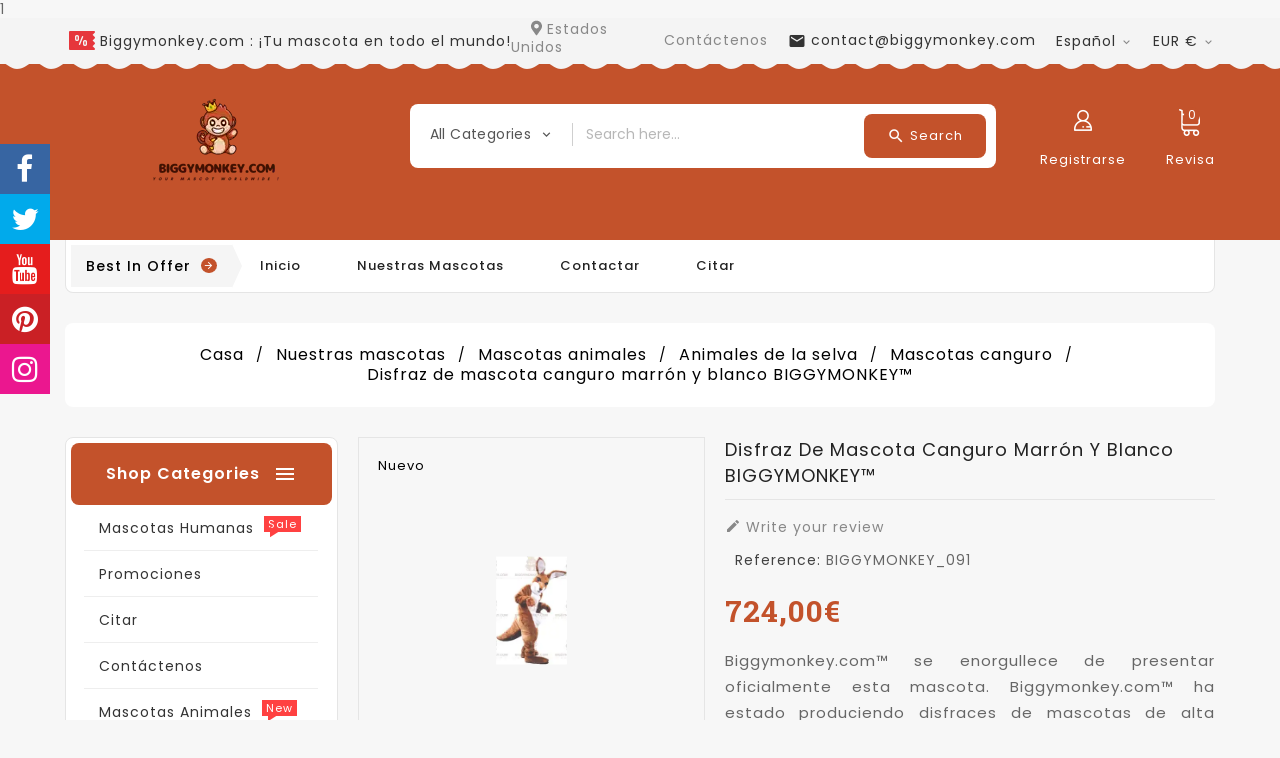

--- FILE ---
content_type: text/html; charset=utf-8
request_url: https://www.biggymonkey.com/es/mascotas-canguro/91-disfraz-de-mascota-canguro-marr%C3%B3n-y-blanco.html
body_size: 38892
content:
<!doctype html>
<html lang="es">

  <head>
    
      
  <meta charset="utf-8">


  <meta http-equiv="x-ua-compatible" content="ie=edge">



  <link rel="canonical" href="https://www.biggymonkey.com/es/mascotas-canguro/91-disfraz-de-mascota-canguro-marrón-y-blanco.html">

  <title>Disfraz de mascota canguro marrón y blanco</title>
<script data-keepinline="true">dataLayer=[];dataLayer.push({"pageCategory":"product","ecommerce":{"currencyCode":"EUR","detail":{"products":[{"name":"Disfraz de mascota canguro marr\u00f3n y blanco BIGGYMONKEY\u2122","id":"91","price":"724","brand":false,"category":"Mascotas canguro"}]}},"userLogged":0});(function(w,d,s,l,i){w[l]=w[l]||[];w[l].push({'gtm.start':new Date().getTime(),event:'gtm.js'});var f=d.getElementsByTagName(s)[0],j=d.createElement(s),dl=l!='dataLayer'?'&l='+l:'';j.async=true;j.src='https://www.googletagmanager.com/gtm.js?id='+i+dl;f.parentNode.insertBefore(j,f);})(window,document,'script','dataLayer','GTM-KD8K853');dataLayer.push({'event':'datalayer_ready'});</script>
  <meta name="description" content="Disfraz de mascota canguro marrón y blanco BIGGYMONKEY™ - BIGGYMONKEY_091 - Animales de la selva - Disfraz de mascota personalizable">
  <meta name="keywords" content="mascota, disfraz, blanco, marrón, canguro, personalizado">
      
 
                  <link rel="alternate" href="https://www.biggymonkey.com/fr/deguisement-et-costumes-mascottes-kangourou/91-costume-de-mascotte-biggymonkey-de-kangourou.html" hreflang="fr-fr">
                  <link rel="alternate" href="https://www.biggymonkey.com/en/kangaroo-mascots/91-brown-and-white-kangaroo-biggymonkey-mascot.html" hreflang="en-us">
                  <link rel="alternate" href="https://www.biggymonkey.com/it/mascotte-di-canguro/91-costume-mascotte-biggymonkey-canguro-marrone-e.html" hreflang="it-it">
                  <link rel="alternate" href="https://www.biggymonkey.com/es/mascotas-canguro/91-disfraz-de-mascota-canguro-marrón-y-blanco.html" hreflang="es-es">
                  <link rel="alternate" href="https://www.biggymonkey.com/de/känguru-maskottchen/91-braun-weißes-känguru-biggymonkey.html" hreflang="de-de">
                  <link rel="alternate" href="https://www.biggymonkey.com/cs/klokaní-maskoti/91-kostým-maskota-hnědobílého-klokana-biggymonkey.html" hreflang="cs-cz">
                  <link rel="alternate" href="https://www.biggymonkey.com/nl/kangoeroe-mascottes/91-bruine-en-witte-kangoeroe-biggymonkey.html" hreflang="nl-nl">
                  <link rel="alternate" href="https://www.biggymonkey.com/sv/känguru-maskot/91-brun-och-vit-känguru-biggymonkey-maskotdräkt.html" hreflang="sv-se">
                  <link rel="alternate" href="https://www.biggymonkey.com/no/kenguru-maskoter/91-brun-hvit-kenguru-stormonkey-maskot.html" hreflang="no-no">
                  <link rel="alternate" href="https://www.biggymonkey.com/pl/maskotki-kangur/91-brązowo-biały-kostium-maskotki-kangura.html" hreflang="pl-pl">
                  <link rel="alternate" href="https://www.biggymonkey.com/da/kangaroo-maskoter/91-brun-og-hvid-kænguru-biggymonkey-maskotkostume.html" hreflang="da-dk">
                  <link rel="alternate" href="https://www.biggymonkey.com/pt/mascotes-canguru/91-traje-de-mascote-de-canguru-marrom-e-branco.html" hreflang="pt-pt">
                  <link rel="alternate" href="https://www.biggymonkey.com/el/μασκότ-καγκουρό/91-καφέ-και-λευκό-καγκουρό-στολή-μασκότ-biggymonkey.html" hreflang="el-gr">
                  <link rel="alternate" href="https://www.biggymonkey.com/fi/kenguru-maskotit/91-ruskea-valkoinen-kenguru-biggymonkey-maskottiasu.html" hreflang="fi-fi">
        



  <meta name="viewport" content="width=device-width, initial-scale=1">


<!-- TemplateTrip theme google font-->

	<link href="https://fonts.googleapis.com/css?family=Poppins:300,400,500,600,700" rel="stylesheet">
	<link href="https://fonts.googleapis.com/css?family=Roboto+Slab:400,700" rel="stylesheet">

<!-- TemplateTrip theme google font-->
 <script src="//ajax.googleapis.com/ajax/libs/jquery/2.0.0/jquery.min.js"></script>
<link href="https://fonts.googleapis.com/icon?family=Material+Icons" rel="stylesheet">

  <link rel="icon" type="image/vnd.microsoft.icon" href="/img/favicon.ico?1650524635">
  <link rel="shortcut icon" type="image/x-icon" href="/img/favicon.ico?1650524635">



    <link rel="stylesheet" href="https://www.biggymonkey.com/themes/PRS171_07/assets/cache/theme-b4514c184.css" type="text/css" media="all">




    <script type="text/javascript" src="https://www.google.com/recaptcha/api.js?hl=es"></script>


  <script type="text/javascript">var ConnectVars={"store_has_valid_tokens":false};var added_to_wishlist="El producto se agreg\u00f3 con \u00e9xito a su lista de deseos.";var baseDir="https:\/\/www.biggymonkey.com\/";var cardWidgetIsEnabled=true;var check_bellow="Por favor, marque a continuaci\u00f3n:";var checkoutWidgetDisplayType="1";var comparator_max_item=3;var compareAdd="La comparaci\u00f3n de productos a\u00f1adidos";var compareRemove="El producto ha eliminado la comparaci\u00f3n.";var compareUrl="https:\/\/www.biggymonkey.com\/es\/module\/ttcompare\/compare";var compareView="Comparar";var comparedProductsIds=[];var compared_products=[];var create_order_ajax_url="https:\/\/www.biggymonkey.com\/es\/module\/revolutpayment\/order";var currentPage="product";var disable_comment="El criterio no existe para este producto.";var isLogged=0;var isLoggedWishlist=false;var loggin_required="Debe iniciar sesi\u00f3n para administrar su lista de deseos.";var loginLabel="Iniciar sesi\u00f3n";var login_url="https:\/\/www.biggymonkey.com\/es\/mi-cuenta";var max_item="No puede agregar m\u00e1s de 3 producto (s) a la comparaci\u00f3n de productos";var moderation_active=1;var mywishlist_url="https:\/\/www.biggymonkey.com\/es\/module\/ttproductwishlist\/mywishlist";var originUrl="www.biggymonkey.com";var p_version="1.7";var payWidgetIsEnabled=false;var pixel_fc="https:\/\/www.biggymonkey.com\/es\/module\/pspixel\/FrontAjaxPixel";var prestashop={"currency":{"name":"Euro","iso_code":"EUR","iso_code_num":"978","sign":"\u20ac"},"customer":{"lastname":null,"firstname":null,"email":null,"birthday":null,"newsletter":null,"newsletter_date_add":null,"optin":null,"website":null,"company":null,"siret":null,"ape":null,"is_logged":false,"gender":{"type":null,"name":null},"addresses":[]},"language":{"name":"Espa\u00f1ol (Spanish)","iso_code":"es","locale":"es-ES","language_code":"es-es","is_rtl":"0","date_format_lite":"d\/m\/Y","date_format_full":"d\/m\/Y H:i:s","id":22},"page":{"title":"","canonical":null,"meta":{"title":"Disfraz de mascota canguro marr\u00f3n y blanco","description":"Disfraz de mascota canguro marr\u00f3n y blanco BIGGYMONKEY\u2122 - BIGGYMONKEY_091 - Animales de la selva - Disfraz de mascota personalizable","keywords":"mascota, disfraz, blanco, marr\u00f3n, canguro, personalizado","robots":"index"},"page_name":"product","body_classes":{"lang-es":true,"lang-rtl":false,"country-US":true,"currency-EUR":true,"layout-left-column":true,"page-product":true,"tax-display-disabled":true,"product-id-91":true,"product-Disfraz de mascota canguro marr\u00f3n y blanco BIGGYMONKEY\u2122":true,"product-id-category-79":true,"product-id-manufacturer-1":true,"product-id-supplier-1":true,"product-available-for-order":true},"admin_notifications":[]},"shop":{"name":"BiggyMonkey.com","logo":"\/img\/redbrokoly-logo-1649937373.jpg","stores_icon":"\/img\/logo_stores.png","favicon":"\/img\/favicon.ico"},"urls":{"base_url":"https:\/\/www.biggymonkey.com\/","current_url":"https:\/\/www.biggymonkey.com\/es\/mascotas-canguro\/91-disfraz-de-mascota-canguro-marr%C3%B3n-y-blanco.html","shop_domain_url":"https:\/\/www.biggymonkey.com","img_ps_url":"https:\/\/www.biggymonkey.com\/img\/","img_cat_url":"https:\/\/www.biggymonkey.com\/img\/c\/","img_lang_url":"https:\/\/www.biggymonkey.com\/img\/l\/","img_prod_url":"https:\/\/www.biggymonkey.com\/img\/p\/","img_manu_url":"https:\/\/www.biggymonkey.com\/img\/m\/","img_sup_url":"https:\/\/www.biggymonkey.com\/img\/su\/","img_ship_url":"https:\/\/www.biggymonkey.com\/img\/s\/","img_store_url":"https:\/\/www.biggymonkey.com\/img\/st\/","img_col_url":"https:\/\/www.biggymonkey.com\/img\/co\/","img_url":"https:\/\/www.biggymonkey.com\/themes\/PRS171_07\/assets\/img\/","css_url":"https:\/\/www.biggymonkey.com\/themes\/PRS171_07\/assets\/css\/","js_url":"https:\/\/www.biggymonkey.com\/themes\/PRS171_07\/assets\/js\/","pic_url":"https:\/\/www.biggymonkey.com\/upload\/","pages":{"address":"https:\/\/www.biggymonkey.com\/es\/direcci\u00f3n","addresses":"https:\/\/www.biggymonkey.com\/es\/direcciones","authentication":"https:\/\/www.biggymonkey.com\/es\/autenticaci\u00f3n","cart":"https:\/\/www.biggymonkey.com\/es\/cesta","category":"https:\/\/www.biggymonkey.com\/es\/index.php?controller=category","cms":"https:\/\/www.biggymonkey.com\/es\/index.php?controller=cms","contact":"https:\/\/www.biggymonkey.com\/es\/cont\u00e1ctenos","discount":"https:\/\/www.biggymonkey.com\/es\/vales","guest_tracking":"https:\/\/www.biggymonkey.com\/es\/seguimiento-de-pedidos-de-invitados","history":"https:\/\/www.biggymonkey.com\/es\/historial-de-pedidos","identity":"https:\/\/www.biggymonkey.com\/es\/identidad","index":"https:\/\/www.biggymonkey.com\/es\/","my_account":"https:\/\/www.biggymonkey.com\/es\/mi-cuenta","order_confirmation":"https:\/\/www.biggymonkey.com\/es\/confirmaci\u00f3n-de-pedido","order_detail":"https:\/\/www.biggymonkey.com\/es\/index.php?controller=order-detail","order_follow":"https:\/\/www.biggymonkey.com\/es\/detalles-del-pedido","order":"https:\/\/www.biggymonkey.com\/es\/orden","order_return":"https:\/\/www.biggymonkey.com\/es\/index.php?controller=order-return","order_slip":"https:\/\/www.biggymonkey.com\/es\/bienes","pagenotfound":"https:\/\/www.biggymonkey.com\/es\/404","password":"https:\/\/www.biggymonkey.com\/es\/olvid\u00e9-mi-contrase\u00f1a","pdf_invoice":"https:\/\/www.biggymonkey.com\/es\/index.php?controller=pdf-invoice","pdf_order_return":"https:\/\/www.biggymonkey.com\/es\/index.php?controller=pdf-order-return","pdf_order_slip":"https:\/\/www.biggymonkey.com\/es\/index.php?controller=pdf-order-slip","prices_drop":"https:\/\/www.biggymonkey.com\/es\/promociones","product":"https:\/\/www.biggymonkey.com\/es\/index.php?controller=product","search":"https:\/\/www.biggymonkey.com\/es\/b\u00fasqueda","sitemap":"https:\/\/www.biggymonkey.com\/es\/mapa-del-sitio","stores":"https:\/\/www.biggymonkey.com\/es\/tiendas","supplier":"https:\/\/www.biggymonkey.com\/es\/proveedores","register":"https:\/\/www.biggymonkey.com\/es\/autenticaci\u00f3n?create_account=1","order_login":"https:\/\/www.biggymonkey.com\/es\/orden?login=1"},"alternative_langs":{"fr-fr":"https:\/\/www.biggymonkey.com\/fr\/deguisement-et-costumes-mascottes-kangourou\/91-costume-de-mascotte-biggymonkey-de-kangourou.html","en-us":"https:\/\/www.biggymonkey.com\/en\/kangaroo-mascots\/91-brown-and-white-kangaroo-biggymonkey-mascot.html","it-it":"https:\/\/www.biggymonkey.com\/it\/mascotte-di-canguro\/91-costume-mascotte-biggymonkey-canguro-marrone-e.html","es-es":"https:\/\/www.biggymonkey.com\/es\/mascotas-canguro\/91-disfraz-de-mascota-canguro-marr\u00f3n-y-blanco.html","de-de":"https:\/\/www.biggymonkey.com\/de\/k\u00e4nguru-maskottchen\/91-braun-wei\u00dfes-k\u00e4nguru-biggymonkey.html","cs-cz":"https:\/\/www.biggymonkey.com\/cs\/klokan\u00ed-maskoti\/91-kost\u00fdm-maskota-hn\u011bdob\u00edl\u00e9ho-klokana-biggymonkey.html","nl-nl":"https:\/\/www.biggymonkey.com\/nl\/kangoeroe-mascottes\/91-bruine-en-witte-kangoeroe-biggymonkey.html","sv-se":"https:\/\/www.biggymonkey.com\/sv\/k\u00e4nguru-maskot\/91-brun-och-vit-k\u00e4nguru-biggymonkey-maskotdr\u00e4kt.html","no-no":"https:\/\/www.biggymonkey.com\/no\/kenguru-maskoter\/91-brun-hvit-kenguru-stormonkey-maskot.html","pl-pl":"https:\/\/www.biggymonkey.com\/pl\/maskotki-kangur\/91-br\u0105zowo-bia\u0142y-kostium-maskotki-kangura.html","da-dk":"https:\/\/www.biggymonkey.com\/da\/kangaroo-maskoter\/91-brun-og-hvid-k\u00e6nguru-biggymonkey-maskotkostume.html","pt-pt":"https:\/\/www.biggymonkey.com\/pt\/mascotes-canguru\/91-traje-de-mascote-de-canguru-marrom-e-branco.html","el-gr":"https:\/\/www.biggymonkey.com\/el\/\u03bc\u03b1\u03c3\u03ba\u03cc\u03c4-\u03ba\u03b1\u03b3\u03ba\u03bf\u03c5\u03c1\u03cc\/91-\u03ba\u03b1\u03c6\u03ad-\u03ba\u03b1\u03b9-\u03bb\u03b5\u03c5\u03ba\u03cc-\u03ba\u03b1\u03b3\u03ba\u03bf\u03c5\u03c1\u03cc-\u03c3\u03c4\u03bf\u03bb\u03ae-\u03bc\u03b1\u03c3\u03ba\u03cc\u03c4-biggymonkey.html","fi-fi":"https:\/\/www.biggymonkey.com\/fi\/kenguru-maskotit\/91-ruskea-valkoinen-kenguru-biggymonkey-maskottiasu.html"},"theme_assets":"\/themes\/PRS171_07\/assets\/","actions":{"logout":"https:\/\/www.biggymonkey.com\/es\/?mylogout="},"no_picture_image":{"bySize":{"small_default":{"url":"https:\/\/www.biggymonkey.com\/img\/p\/es-default-small_default.jpg","width":70,"height":70},"cart_default":{"url":"https:\/\/www.biggymonkey.com\/img\/p\/es-default-cart_default.jpg","width":100,"height":100},"medium_default":{"url":"https:\/\/www.biggymonkey.com\/img\/p\/es-default-medium_default.jpg","width":294,"height":294},"home_default":{"url":"https:\/\/www.biggymonkey.com\/img\/p\/es-default-home_default.jpg","width":300,"height":300},"large_default":{"url":"https:\/\/www.biggymonkey.com\/img\/p\/es-default-large_default.jpg","width":800,"height":800}},"small":{"url":"https:\/\/www.biggymonkey.com\/img\/p\/es-default-small_default.jpg","width":70,"height":70},"medium":{"url":"https:\/\/www.biggymonkey.com\/img\/p\/es-default-medium_default.jpg","width":294,"height":294},"large":{"url":"https:\/\/www.biggymonkey.com\/img\/p\/es-default-large_default.jpg","width":800,"height":800},"legend":""}},"configuration":{"display_taxes_label":false,"display_prices_tax_incl":true,"is_catalog":false,"show_prices":true,"opt_in":{"partner":false},"quantity_discount":{"type":"discount","label":"Descuento"},"voucher_enabled":1,"return_enabled":0},"field_required":[],"breadcrumb":{"links":[{"title":"Casa\n","url":"https:\/\/www.biggymonkey.com\/es\/"},{"title":"Nuestras mascotas","url":"https:\/\/www.biggymonkey.com\/es\/161-nuestras-mascotas"},{"title":"Mascotas animales","url":"https:\/\/www.biggymonkey.com\/es\/11-mascotas-animales"},{"title":"Animales de la selva","url":"https:\/\/www.biggymonkey.com\/es\/116-animales-de-la-selva"},{"title":"Mascotas canguro","url":"https:\/\/www.biggymonkey.com\/es\/79-mascotas-canguro"},{"title":"Disfraz de mascota canguro marr\u00f3n y blanco BIGGYMONKEY\u2122","url":"https:\/\/www.biggymonkey.com\/es\/mascotas-canguro\/91-disfraz-de-mascota-canguro-marr\u00f3n-y-blanco.html"}],"count":6},"link":{"protocol_link":"https:\/\/","protocol_content":"https:\/\/"},"time":1768935543,"static_token":"b6d75f50565e80696eeff3c5c0335088","token":"d6cc718ea85cffa8dca60a2bffdf0c0f","cart":{"products":[],"totals":{"total":{"type":"total","label":"Total","amount":0,"value":"0,00\u00a0\u20ac"},"total_including_tax":{"type":"total","label":"Total (impuestos incl.)","amount":0,"value":"0,00\u00a0\u20ac"},"total_excluding_tax":{"type":"total","label":"Total (impuestos excl.)","amount":0,"value":"0,00\u00a0\u20ac"}},"subtotals":{"products":{"type":"products","label":"Subtotal","amount":0,"value":"0,00\u00a0\u20ac"},"discounts":null,"shipping":{"type":"shipping","label":"Transporte","amount":0,"value":"Gratis"},"tax":{"type":"tax","label":"Impuestos incluidos","amount":0,"value":"0,00\u00a0\u20ac"}},"products_count":0,"summary_string":"0 art\u00edculos","vouchers":{"allowed":1,"added":[]},"discounts":[],"minimalPurchase":0,"minimalPurchaseRequired":""}};var productcomment_added="Gracias por su opini\u00f3n. \u00a1Tu comentario ha sido agregado! ";var productcomment_added_moderation="Gracias por su opini\u00f3n. Estar\u00e1 disponible una vez aprobado por un moderador. ";var productcomments_controller_url="https:\/\/www.biggymonkey.com\/es\/module\/ttproductcomments\/default";var productcomments_url_rewrite="1";var psemailsubscription_subscription="https:\/\/www.biggymonkey.com\/es\/module\/ps_emailsubscription\/subscription";var psr_icon_color="#F19D76";var re_size="normal";var re_theme="light";var re_version="1";var search_url="https:\/\/www.biggymonkey.com\/es\/b\u00fasqueda";var secure_key="5e6957365c62a0bf68b2a19f5e705a47";var site_key="6LcPh24eAAAAAGZeuGlhIRRPDw8jLXeVZa44RhAc";var static_token="b6d75f50565e80696eeff3c5c0335088";var there_is1="Hay 1 error";var validate_first="No soy un robot, haga clic de nuevo en suscribirse.";var whitelist_m="";var whitelisted=false;var wishlistProductsIds="";var wishlistView="Tu lista de deseos";var wrong_captcha="Captcha incorrecto.";</script>



  <script type="text/javascript">var ttpc_labels=['days','hours','minutes','seconds'];var ttpc_labels_lang={'days':'days','hours':'hours','minutes':'minutes','seconds':'seconds'};var ttpc_show_weeks=0;</script><script type="text/javascript">var awp_add_to_cart_display="bottom";</script>
                            <link rel="alternate" href="https://www.biggymonkey.com/fr/deguisement-et-costumes-mascottes-kangourou/91-costume-de-mascotte-biggymonkey-de-kangourou.html" hreflang="fr-fr"/>
                                    <link rel="alternate" href="https://www.biggymonkey.com/en/kangaroo-mascots/91-brown-and-white-kangaroo-biggymonkey-mascot.html" hreflang="en-us"/>
                                    <link rel="alternate" href="https://www.biggymonkey.com/it/mascotte-di-canguro/91-costume-mascotte-biggymonkey-canguro-marrone-e.html" hreflang="it-it"/>
                                    <link rel="alternate" href="https://www.biggymonkey.com/es/mascotas-canguro/91-disfraz-de-mascota-canguro-marrón-y-blanco.html" hreflang="es-es"/>
                                    <link rel="canonical" href="https://www.biggymonkey.com/es/mascotas-canguro/91-disfraz-de-mascota-canguro-marrón-y-blanco.html"/>
                                    <link rel="alternate" href="https://www.biggymonkey.com/es/mascotas-canguro/91-disfraz-de-mascota-canguro-marrón-y-blanco.html" hreflang="x-default"/>
                                    <link rel="alternate" href="https://www.biggymonkey.com/de/känguru-maskottchen/91-braun-weißes-känguru-biggymonkey.html" hreflang="de-de"/>
                                    <link rel="alternate" href="https://www.biggymonkey.com/cs/klokaní-maskoti/91-kostým-maskota-hnědobílého-klokana-biggymonkey.html" hreflang="cs-cz"/>
                                    <link rel="alternate" href="https://www.biggymonkey.com/nl/kangoeroe-mascottes/91-bruine-en-witte-kangoeroe-biggymonkey.html" hreflang="nl-nl"/>
                                    <link rel="alternate" href="https://www.biggymonkey.com/sv/känguru-maskot/91-brun-och-vit-känguru-biggymonkey-maskotdräkt.html" hreflang="sv-se"/>
                                    <link rel="alternate" href="https://www.biggymonkey.com/no/kenguru-maskoter/91-brun-hvit-kenguru-stormonkey-maskot.html" hreflang="no-no"/>
                                    <link rel="alternate" href="https://www.biggymonkey.com/pl/maskotki-kangur/91-brązowo-biały-kostium-maskotki-kangura.html" hreflang="pl-pl"/>
                                    <link rel="alternate" href="https://www.biggymonkey.com/da/kangaroo-maskoter/91-brun-og-hvid-kænguru-biggymonkey-maskotkostume.html" hreflang="da-dk"/>
                                    <link rel="alternate" href="https://www.biggymonkey.com/pt/mascotes-canguru/91-traje-de-mascote-de-canguru-marrom-e-branco.html" hreflang="pt-pt"/>
                                    <link rel="alternate" href="https://www.biggymonkey.com/el/μασκότ-καγκουρό/91-καφέ-και-λευκό-καγκουρό-στολή-μασκότ-biggymonkey.html" hreflang="el-gr"/>
                                    <link rel="alternate" href="https://www.biggymonkey.com/fi/kenguru-maskotit/91-ruskea-valkoinen-kenguru-biggymonkey-maskottiasu.html" hreflang="fi-fi"/>
            
                <script type="text/javascript">var pfeatures={"10":{"39":{"id_product":"91","id_feature":"10","name":"Tama\u00f1o","id_feature_value":"39","value":"XXL (185-190 CM)"},"41":{"id_product":"91","id_feature":"10","name":"Tama\u00f1o","id_feature_value":"41","value":"XXXXL (195-225 CM)"},"36":{"id_product":"91","id_feature":"10","name":"Tama\u00f1o","id_feature_value":"36","value":"M (170-175 cm)"},"38":{"id_product":"91","id_feature":"10","name":"Tama\u00f1o","id_feature_value":"38","value":"XL (180-185 cm)"},"40":{"id_product":"91","id_feature":"10","name":"Tama\u00f1o","id_feature_value":"40","value":"XXXL (190-195 CM)"},"35":{"id_product":"91","id_feature":"10","name":"Tama\u00f1o","id_feature_value":"35","value":"S (160-170 cm)"},"42":{"id_product":"91","id_feature":"10","name":"Tama\u00f1o","id_feature_value":"42","value":"Tama\u00f1o Del Ni\u00f1o"},"37":{"id_product":"91","id_feature":"10","name":"Tama\u00f1o","id_feature_value":"37","value":"L (175-180 cm)"}},"1":{"1":{"id_product":"91","id_feature":"1","name":"Composici\u00f3n","id_feature_value":"1","value":"Poli\u00e9ster"},"28":{"id_product":"91","id_feature":"1","name":"Composici\u00f3n","id_feature_value":"28","value":"Espuma De Polietileno"},"30":{"id_product":"91","id_feature":"1","name":"Composici\u00f3n","id_feature_value":"30","value":"Fibra De Vidrio"},"4":{"id_product":"91","id_feature":"1","name":"Composici\u00f3n","id_feature_value":"4","value":"Algod\u00f3n"},"29":{"id_product":"91","id_feature":"1","name":"Composici\u00f3n","id_feature_value":"29","value":"Nylon"}},"5":{"23":{"id_product":"91","id_feature":"5","name":"Grupo de edad","id_feature_value":"23","value":"Adultos"},"24":{"id_product":"91","id_feature":"5","name":"Grupo de edad","id_feature_value":"24","value":"Ni\u00f1os"}},"6":{"25":{"id_product":"91","id_feature":"6","name":"Sexo","id_feature_value":"25","value":"Hombre"},"27":{"id_product":"91","id_feature":"6","name":"Sexo","id_feature_value":"27","value":"Unisexo"},"26":{"id_product":"91","id_feature":"6","name":"Sexo","id_feature_value":"26","value":"Mujer"}},"7":{"31":{"id_product":"91","id_feature":"7","name":"Calidad","id_feature_value":"31","value":"Prima"},"32":{"id_product":"91","id_feature":"7","name":"Calidad","id_feature_value":"32","value":"Acabados Incluidos"}},"8":{"33":{"id_product":"91","id_feature":"8","name":"Entrega","id_feature_value":"33","value":"Nacional"},"34":{"id_product":"91","id_feature":"8","name":"Entrega","id_feature_value":"34","value":"Internacional"}},"9":{"52":{"id_product":"91","id_feature":"9","name":"Color","id_feature_value":"52","value":"Casta\u00f1o"},"43":{"id_product":"91","id_feature":"9","name":"Color","id_feature_value":"43","value":"Blanco, Blanca"}}},feature_positions={"10":["41","40","39","38","42","35","36","37"],"6":["27","26","25"],"5":["24","23"],"8":["33","34"],"1":["1","29","30","28","4"],"9":["52","43"],"7":["31","32"]},features_position=["10","6","5","8","1","9","7"],ordered_features=new Array();ordered_features[0]={"10":["41","40","39","38","42","35","36","37"]};ordered_features[1]={"6":["27","26","25"]};ordered_features[2]={"5":["24","23"]};ordered_features[3]={"8":["33","34"]};ordered_features[4]={"1":["1","29","30","28","4"]};ordered_features[5]={"9":["52","43"]};ordered_features[6]={"7":["31","32"]};</script><script type="application/ld+json">
{
  "@context": "http://schema.org",
  "@type": "Store",
  "name": "Biggymonkey.com: Your mascot everywhere everytime !",
  "description": "Biggymonkey.com: Your mascot everywhere everytime !",
  "openingHours": "Mo-Fr 07:00-23:00",
    "email": "contact@biggymonkey.com",
  "logo": "https://www.biggymonkey.com/logos/biggymonkey.com-logo.png",
  "image": "https://www.biggymonkey.com/logos/biggymonkey.com-logo.png",
  "telephone": "+15140000000",
  "url": "https://www.biggymonkey.com",
  "priceRange": "$$$",
  "address": {
    "@type": "PostalAddress",
    "streetAddress": "901 de la commune est",
    "addressLocality": "Montreal",
    "addressRegion": "QC",
    "addressCountry": "CA",
    "postalCode": "H2L 0E2"
  }
    }
</script>

<script type="text/javascript">var link_cart="https://www.biggymonkey.com/es/cesta";var link_reward="https://www.biggymonkey.com/es/salpicadero";var link_shopping_cart="https://www.biggymonkey.com/es/module/ps_shoppingcart/ajax";var eam_sending_email="Sending...";var eam_email_invalid="Email is invalid";var eam_email_sent_limited="You have reached the maximum number of invitation";var eam_token="2ef75f633d5cd6cc53bef6033978dcc1";var name_is_blank='Name is required';var email_is_blank='Email is required';var email_is_invalid='Email is invalid';</script>
<!-- Facebook Pixel Code -->

<script>!function(f,b,e,v,n,t,s){if(f.fbq)return;n=f.fbq=function(){n.callMethod?n.callMethod.apply(n,arguments):n.queue.push(arguments)};if(!f._fbq)f._fbq=n;n.push=n;n.loaded=!0;n.version='2.0';n.agent='plprestashop-download';n.queue=[];t=b.createElement(e);t.async=!0;t.src=v;s=b.getElementsByTagName(e)[0];s.parentNode.insertBefore(t,s)}(window,document,'script','https://connect.facebook.net/en_US/fbevents.js');fbq('init','1819742908172064');fbq('track','PageView');</script>

<noscript>
    <img height="1" width="1" style="display:none" src="https://www.facebook.com/tr?id=1819742908172064&ev=PageView&noscript=1"/>
</noscript>

<!-- End Facebook Pixel Code -->

<!-- Set Facebook Pixel Product Export -->
    <meta property="og:title" content="Disfraz de mascota canguro marrón y blanco BIGGYMONKEY™">
    <meta property="og:description" content="Biggymonkey.com™ se enorgullece de presentar oficialmente esta mascota. Biggymonkey.com™ ha estado produciendo disfraces de mascotas de alta calidad desde 2018. Todos los tamaños en el sitio se pueden personalizar para cada disfraz. Puede comprar este producto como se muestra en la imagen o personalizar los colores.   Suntuosa mascota canguro marrón y blanco. Gigante y muy realista, lindo y suave con sus grandes orejas y su bolsillo en el vientre para poder organizar fiestas con el tema de los viajes o animar tu zoológico o parque de animales. Animal australiano, también puedes apoyar a tu equipo favorito o promover combates de boxeo. ¡Añade tantos complementos como quieras!.   Producto disponible en embalaje estándar: 60x60x70cm. Este disfraz de mascota se vende desnudo. Puede personalizar la mascota en la página del producto justo debajo, así como agregar accesorios de su elección. El producto pesa aproximadamente 7 kilos. Bolsa no incluida para el transporte.">
    <meta property="og:url" content="https://www.biggymonkey.com/es/mascotas-canguro/91-disfraz-de-mascota-canguro-marrón-y-blanco.html">
    <meta property="og:image" content="https://www.biggymonkey.com/106-medium_default/disfraz-de-mascota-canguro-marrón-y-blanco.jpg">
    <meta property="product:brand" content="Biggymonkey.com">
    <meta property="product:availability" content="In stock">
    <meta property="product:condition" content="new">
    <meta property="product:price:amount" content="724">
    <meta property="product:price:currency" content="EUR">
    <meta property="product:retailer_item_id" content="91">
<!-- END OF Set Facebook Pixel Product Export -->

    
        <script>fbq('track','ViewContent',{content_name:'Disfraz de mascota canguro marron y blanco BIGGYMONKEY™ ES',content_ids:91,content_type:'product',value:724,currency:'EUR'});</script>
    
<script type="text/javascript">var ed_hours='hours';var ed_minutes='minutes';var ed_and='and';var ed_refresh='Límite de recogida alcanzado. Actualice su navegador para ver la nueva entrega estimada';var ed_disable_cc=0;var ed_has_combi=37;var ed_placement=7;var ed_sm=0;</script>	<link rel="geolocation" href="https://www.biggymonkey.com/fr/deguisement-et-costumes-mascottes-kangourou/91-costume-de-mascotte-biggymonkey-de-kangourou.html" hreflang="fr">
	<link rel="geolocation" href="https://www.biggymonkey.com/en/kangaroo-mascots/91-brown-and-white-kangaroo-biggymonkey-mascot.html" hreflang="en">
	<link rel="geolocation" href="https://www.biggymonkey.com/it/mascotte-di-canguro/91-costume-mascotte-biggymonkey-canguro-marrone-e.html" hreflang="it">
	<link rel="geolocation" href="https://www.biggymonkey.com/es/mascotas-canguro/91-disfraz-de-mascota-canguro-marrón-y-blanco.html" hreflang="es">
	<link rel="geolocation" href="https://www.biggymonkey.com/de/känguru-maskottchen/91-braun-weißes-känguru-biggymonkey.html" hreflang="de">
	<link rel="geolocation" href="https://www.biggymonkey.com/cs/klokaní-maskoti/91-kostým-maskota-hnědobílého-klokana-biggymonkey.html" hreflang="cs">
	<link rel="geolocation" href="https://www.biggymonkey.com/nl/kangoeroe-mascottes/91-bruine-en-witte-kangoeroe-biggymonkey.html" hreflang="nl">
	<link rel="geolocation" href="https://www.biggymonkey.com/sv/känguru-maskot/91-brun-och-vit-känguru-biggymonkey-maskotdräkt.html" hreflang="sv">
	<link rel="geolocation" href="https://www.biggymonkey.com/no/kenguru-maskoter/91-brun-hvit-kenguru-stormonkey-maskot.html" hreflang="no">
	<link rel="geolocation" href="https://www.biggymonkey.com/pl/maskotki-kangur/91-brązowo-biały-kostium-maskotki-kangura.html" hreflang="pl">
	<link rel="geolocation" href="https://www.biggymonkey.com/da/kangaroo-maskoter/91-brun-og-hvid-kænguru-biggymonkey-maskotkostume.html" hreflang="da">
	<link rel="geolocation" href="https://www.biggymonkey.com/pt/mascotes-canguru/91-traje-de-mascote-de-canguru-marrom-e-branco.html" hreflang="pt">
	<link rel="geolocation" href="https://www.biggymonkey.com/el/μασκότ-καγκουρό/91-καφέ-και-λευκό-καγκουρό-στολή-μασκότ-biggymonkey.html" hreflang="el">
	<link rel="geolocation" href="https://www.biggymonkey.com/fi/kenguru-maskotit/91-ruskea-valkoinen-kenguru-biggymonkey-maskottiasu.html" hreflang="fi">
<script type="text/javascript">var ajax_url='https://www.biggymonkey.com/es/module/ets_geolocation/process';var page_controller='product';</script>





    
  <meta property="og:type" content="product">
  <meta property="og:url" content="https://www.biggymonkey.com/es/mascotas-canguro/91-disfraz-de-mascota-canguro-marr%C3%B3n-y-blanco.html">
  <meta property="og:title" content="Disfraz de mascota canguro marrón y blanco">
  <meta property="og:site_name" content="BiggyMonkey.com">
  <meta property="og:description" content="Disfraz de mascota canguro marrón y blanco BIGGYMONKEY™ - BIGGYMONKEY_091 - Animales de la selva - Disfraz de mascota personalizable">
  <meta property="og:image" content="https://www.biggymonkey.com/106-large_default/disfraz-de-mascota-canguro-marrón-y-blanco.jpg">
  <meta property="product:pretax_price:amount" content="724">
  <meta property="product:pretax_price:currency" content="EUR">
  <meta property="product:price:amount" content="724">
  <meta property="product:price:currency" content="EUR">
  	<meta property="product:pretax_price:amount" content="724">
	<meta property="product:pretax_price:currency" content="EUR">
	<meta property="product:price:amount" content="724">
	<meta property="product:price:currency" content="EUR">
      <meta property="product:weight:value" content="7.000000">1
  <meta property="product:weight:units" content="lb">
  
  </head>

  <body id="product" class="lang-es country-us currency-eur layout-left-column page-product tax-display-disabled product-id-91 product-disfraz-de-mascota-canguro-marron-y-blanco-biggymonkey- product-id-category-79 product-id-manufacturer-1 product-id-supplier-1 product-available-for-order">

    
      <!-- Google Tag Manager (noscript) -->
<noscript><iframe src="https://www.googletagmanager.com/ns.html?id=GTM-KD8K853&nojscript=true" height="0" width="0" style="display:none;visibility:hidden"></iframe></noscript>
<!-- End Google Tag Manager (noscript) -->
    

    <main>
      
                 
      <header id="header">
        
          
  <div class="header-banner">
    
  </div>


  <nav class="header-nav">
	
			<div class="left-nav">
					<div class="container">
					<div id="ttcmsheader">
	  <div class="ttheader-service">Biggymonkey.com : ¡Tu mascota en todo el mundo!</div>
	</div>
<div id="_desktop_currency_selector">
  <div class="currency-selector dropdown ttdropdown js-dropdown">
    <span id="currency-selector-label" class="hidden-md-up">Moneda:
</span>
    <button data-target="#" data-toggle="dropdown" class="hidden-sm-down btn-unstyle" aria-haspopup="true" aria-expanded="false" aria-label="Desplegable de divisas
">
      <span class="expand-more _gray-darker">EUR €</span>
		<i class="material-icons expand-more">&#xE313;</i>
		<i class="material-icons expand-less">&#xE316;</i>
    </button>
    <ul class="dropdown-menu hidden-sm-down" aria-labelledby="currency-selector-label">
              <li>
          <a title="Australian Dollar" rel="nofollow" href="https://www.biggymonkey.com/es/mascotas-canguro/91-disfraz-de-mascota-canguro-marrón-y-blanco.html?SubmitCurrency=1&amp;id_currency=17" class="dropdown-item">AUD $</a>
        </li>
              <li>
          <a title="Canadian Dollar" rel="nofollow" href="https://www.biggymonkey.com/es/mascotas-canguro/91-disfraz-de-mascota-canguro-marrón-y-blanco.html?SubmitCurrency=1&amp;id_currency=18" class="dropdown-item">CAD $</a>
        </li>
              <li>
          <a title="Swiss Franc" rel="nofollow" href="https://www.biggymonkey.com/es/mascotas-canguro/91-disfraz-de-mascota-canguro-marrón-y-blanco.html?SubmitCurrency=1&amp;id_currency=21" class="dropdown-item">CHF </a>
        </li>
              <li>
          <a title="Czech Koruna" rel="nofollow" href="https://www.biggymonkey.com/es/mascotas-canguro/91-disfraz-de-mascota-canguro-marrón-y-blanco.html?SubmitCurrency=1&amp;id_currency=23" class="dropdown-item">CZK Kč</a>
        </li>
              <li>
          <a title="Danish Krone" rel="nofollow" href="https://www.biggymonkey.com/es/mascotas-canguro/91-disfraz-de-mascota-canguro-marrón-y-blanco.html?SubmitCurrency=1&amp;id_currency=24" class="dropdown-item">DKK kr</a>
        </li>
              <li class="current">
          <a title="Euro" rel="nofollow" href="https://www.biggymonkey.com/es/mascotas-canguro/91-disfraz-de-mascota-canguro-marrón-y-blanco.html?SubmitCurrency=1&amp;id_currency=1" class="dropdown-item">EUR €</a>
        </li>
              <li>
          <a title="British Pound" rel="nofollow" href="https://www.biggymonkey.com/es/mascotas-canguro/91-disfraz-de-mascota-canguro-marrón-y-blanco.html?SubmitCurrency=1&amp;id_currency=16" class="dropdown-item">GBP £</a>
        </li>
              <li>
          <a title="South Korean Won" rel="nofollow" href="https://www.biggymonkey.com/es/mascotas-canguro/91-disfraz-de-mascota-canguro-marrón-y-blanco.html?SubmitCurrency=1&amp;id_currency=27" class="dropdown-item">KRW ₩</a>
        </li>
              <li>
          <a title="Mexican Peso" rel="nofollow" href="https://www.biggymonkey.com/es/mascotas-canguro/91-disfraz-de-mascota-canguro-marrón-y-blanco.html?SubmitCurrency=1&amp;id_currency=25" class="dropdown-item">MXN $</a>
        </li>
              <li>
          <a title="Norwegian Krone" rel="nofollow" href="https://www.biggymonkey.com/es/mascotas-canguro/91-disfraz-de-mascota-canguro-marrón-y-blanco.html?SubmitCurrency=1&amp;id_currency=19" class="dropdown-item">NOK kr</a>
        </li>
              <li>
          <a title="Polish Zloty" rel="nofollow" href="https://www.biggymonkey.com/es/mascotas-canguro/91-disfraz-de-mascota-canguro-marrón-y-blanco.html?SubmitCurrency=1&amp;id_currency=20" class="dropdown-item">PLN zł</a>
        </li>
              <li>
          <a title="Swedish Krona" rel="nofollow" href="https://www.biggymonkey.com/es/mascotas-canguro/91-disfraz-de-mascota-canguro-marrón-y-blanco.html?SubmitCurrency=1&amp;id_currency=22" class="dropdown-item">SEK kr</a>
        </li>
              <li>
          <a title="US Dollar" rel="nofollow" href="https://www.biggymonkey.com/es/mascotas-canguro/91-disfraz-de-mascota-canguro-marrón-y-blanco.html?SubmitCurrency=1&amp;id_currency=26" class="dropdown-item">USD $</a>
        </li>
          </ul>
    <select class="link hidden-md-up" aria-labelledby="currency-selector-label">
              <option value="https://www.biggymonkey.com/es/mascotas-canguro/91-disfraz-de-mascota-canguro-marrón-y-blanco.html?SubmitCurrency=1&amp;id_currency=17">AUD $</option>
              <option value="https://www.biggymonkey.com/es/mascotas-canguro/91-disfraz-de-mascota-canguro-marrón-y-blanco.html?SubmitCurrency=1&amp;id_currency=18">CAD $</option>
              <option value="https://www.biggymonkey.com/es/mascotas-canguro/91-disfraz-de-mascota-canguro-marrón-y-blanco.html?SubmitCurrency=1&amp;id_currency=21">CHF </option>
              <option value="https://www.biggymonkey.com/es/mascotas-canguro/91-disfraz-de-mascota-canguro-marrón-y-blanco.html?SubmitCurrency=1&amp;id_currency=23">CZK Kč</option>
              <option value="https://www.biggymonkey.com/es/mascotas-canguro/91-disfraz-de-mascota-canguro-marrón-y-blanco.html?SubmitCurrency=1&amp;id_currency=24">DKK kr</option>
              <option value="https://www.biggymonkey.com/es/mascotas-canguro/91-disfraz-de-mascota-canguro-marrón-y-blanco.html?SubmitCurrency=1&amp;id_currency=1" selected="selected">EUR €</option>
              <option value="https://www.biggymonkey.com/es/mascotas-canguro/91-disfraz-de-mascota-canguro-marrón-y-blanco.html?SubmitCurrency=1&amp;id_currency=16">GBP £</option>
              <option value="https://www.biggymonkey.com/es/mascotas-canguro/91-disfraz-de-mascota-canguro-marrón-y-blanco.html?SubmitCurrency=1&amp;id_currency=27">KRW ₩</option>
              <option value="https://www.biggymonkey.com/es/mascotas-canguro/91-disfraz-de-mascota-canguro-marrón-y-blanco.html?SubmitCurrency=1&amp;id_currency=25">MXN $</option>
              <option value="https://www.biggymonkey.com/es/mascotas-canguro/91-disfraz-de-mascota-canguro-marrón-y-blanco.html?SubmitCurrency=1&amp;id_currency=19">NOK kr</option>
              <option value="https://www.biggymonkey.com/es/mascotas-canguro/91-disfraz-de-mascota-canguro-marrón-y-blanco.html?SubmitCurrency=1&amp;id_currency=20">PLN zł</option>
              <option value="https://www.biggymonkey.com/es/mascotas-canguro/91-disfraz-de-mascota-canguro-marrón-y-blanco.html?SubmitCurrency=1&amp;id_currency=22">SEK kr</option>
              <option value="https://www.biggymonkey.com/es/mascotas-canguro/91-disfraz-de-mascota-canguro-marrón-y-blanco.html?SubmitCurrency=1&amp;id_currency=26">USD $</option>
          </select>
  </div>
</div>
<div id="_desktop_language_selector">
  <div class="language-selector-wrapper">
    <span id="language-selector-label" class="hidden-md-up">Idioma:
</span>
    <div class="language-selector dropdown js-dropdown">
      <button data-toggle="dropdown" class="hidden-sm-down btn-unstyle" aria-haspopup="true" aria-expanded="false" aria-label="desplegable de idiomas
">
        <span class="expand-more">Español</span>
       <i class="material-icons expand-more">&#xE313;</i>
		<i class="material-icons expand-less">&#xE316;</i>
      </button>
      <ul class="dropdown-menu hidden-sm-down" aria-labelledby="language-selector-label">
                  <li>
            <a href="https://www.biggymonkey.com/fr/deguisement-et-costumes-mascottes-kangourou/91-costume-de-mascotte-biggymonkey-de-kangourou.html" class="dropdown-item" data-iso-code="fr">Français</a>
          </li>
                  <li>
            <a href="https://www.biggymonkey.com/en/kangaroo-mascots/91-brown-and-white-kangaroo-biggymonkey-mascot.html" class="dropdown-item" data-iso-code="en">English</a>
          </li>
                  <li>
            <a href="https://www.biggymonkey.com/it/mascotte-di-canguro/91-costume-mascotte-biggymonkey-canguro-marrone-e.html" class="dropdown-item" data-iso-code="it">Italiano</a>
          </li>
                  <li class="current">
            <a href="https://www.biggymonkey.com/es/mascotas-canguro/91-disfraz-de-mascota-canguro-marrón-y-blanco.html" class="dropdown-item" data-iso-code="es">Español</a>
          </li>
                  <li>
            <a href="https://www.biggymonkey.com/de/känguru-maskottchen/91-braun-weißes-känguru-biggymonkey.html" class="dropdown-item" data-iso-code="de">Deutsch</a>
          </li>
                  <li>
            <a href="https://www.biggymonkey.com/cs/klokaní-maskoti/91-kostým-maskota-hnědobílého-klokana-biggymonkey.html" class="dropdown-item" data-iso-code="cs">Čeština</a>
          </li>
                  <li>
            <a href="https://www.biggymonkey.com/nl/kangoeroe-mascottes/91-bruine-en-witte-kangoeroe-biggymonkey.html" class="dropdown-item" data-iso-code="nl">Nederlands</a>
          </li>
                  <li>
            <a href="https://www.biggymonkey.com/sv/känguru-maskot/91-brun-och-vit-känguru-biggymonkey-maskotdräkt.html" class="dropdown-item" data-iso-code="sv">Svenska</a>
          </li>
                  <li>
            <a href="https://www.biggymonkey.com/no/kenguru-maskoter/91-brun-hvit-kenguru-stormonkey-maskot.html" class="dropdown-item" data-iso-code="no">Bokmål</a>
          </li>
                  <li>
            <a href="https://www.biggymonkey.com/pl/maskotki-kangur/91-brązowo-biały-kostium-maskotki-kangura.html" class="dropdown-item" data-iso-code="pl">Polski</a>
          </li>
                  <li>
            <a href="https://www.biggymonkey.com/da/kangaroo-maskoter/91-brun-og-hvid-kænguru-biggymonkey-maskotkostume.html" class="dropdown-item" data-iso-code="da">Dansk</a>
          </li>
                  <li>
            <a href="https://www.biggymonkey.com/pt/mascotes-canguru/91-traje-de-mascote-de-canguru-marrom-e-branco.html" class="dropdown-item" data-iso-code="pt">Português PT</a>
          </li>
                  <li>
            <a href="https://www.biggymonkey.com/el/μασκότ-καγκουρό/91-καφέ-και-λευκό-καγκουρό-στολή-μασκότ-biggymonkey.html" class="dropdown-item" data-iso-code="el">ελληνικά</a>
          </li>
                  <li>
            <a href="https://www.biggymonkey.com/fi/kenguru-maskotit/91-ruskea-valkoinen-kenguru-biggymonkey-maskottiasu.html" class="dropdown-item" data-iso-code="fi">Suomi</a>
          </li>
              </ul>
      <select class="link hidden-md-up" aria-labelledby="language-selector-label">
                  <option value="https://www.biggymonkey.com/fr/deguisement-et-costumes-mascottes-kangourou/91-costume-de-mascotte-biggymonkey-de-kangourou.html" data-iso-code="fr">
            Français
          </option>
                  <option value="https://www.biggymonkey.com/en/kangaroo-mascots/91-brown-and-white-kangaroo-biggymonkey-mascot.html" data-iso-code="en">
            English
          </option>
                  <option value="https://www.biggymonkey.com/it/mascotte-di-canguro/91-costume-mascotte-biggymonkey-canguro-marrone-e.html" data-iso-code="it">
            Italiano
          </option>
                  <option value="https://www.biggymonkey.com/es/mascotas-canguro/91-disfraz-de-mascota-canguro-marrón-y-blanco.html" selected="selected" data-iso-code="es">
            Español
          </option>
                  <option value="https://www.biggymonkey.com/de/känguru-maskottchen/91-braun-weißes-känguru-biggymonkey.html" data-iso-code="de">
            Deutsch
          </option>
                  <option value="https://www.biggymonkey.com/cs/klokaní-maskoti/91-kostým-maskota-hnědobílého-klokana-biggymonkey.html" data-iso-code="cs">
            Čeština
          </option>
                  <option value="https://www.biggymonkey.com/nl/kangoeroe-mascottes/91-bruine-en-witte-kangoeroe-biggymonkey.html" data-iso-code="nl">
            Nederlands
          </option>
                  <option value="https://www.biggymonkey.com/sv/känguru-maskot/91-brun-och-vit-känguru-biggymonkey-maskotdräkt.html" data-iso-code="sv">
            Svenska
          </option>
                  <option value="https://www.biggymonkey.com/no/kenguru-maskoter/91-brun-hvit-kenguru-stormonkey-maskot.html" data-iso-code="no">
            Bokmål
          </option>
                  <option value="https://www.biggymonkey.com/pl/maskotki-kangur/91-brązowo-biały-kostium-maskotki-kangura.html" data-iso-code="pl">
            Polski
          </option>
                  <option value="https://www.biggymonkey.com/da/kangaroo-maskoter/91-brun-og-hvid-kænguru-biggymonkey-maskotkostume.html" data-iso-code="da">
            Dansk
          </option>
                  <option value="https://www.biggymonkey.com/pt/mascotes-canguru/91-traje-de-mascote-de-canguru-marrom-e-branco.html" data-iso-code="pt">
            Português PT
          </option>
                  <option value="https://www.biggymonkey.com/el/μασκότ-καγκουρό/91-καφέ-και-λευκό-καγκουρό-στολή-μασκότ-biggymonkey.html" data-iso-code="el">
            ελληνικά
          </option>
                  <option value="https://www.biggymonkey.com/fi/kenguru-maskotit/91-ruskea-valkoinen-kenguru-biggymonkey-maskottiasu.html" data-iso-code="fi">
            Suomi
          </option>
              </select>
    </div>
  </div>
</div>
<div id="_desktop_contact_link">
  <div id="contact-link">
    <ul>
              <li><a href="https://www.biggymonkey.com/es/contáctenos">Contáctenos
</a></li>
                    <li class="email">
        <i class="material-icons">&#xE0BE;</i>
                <span><a href="/cdn-cgi/l/email-protection" class="__cf_email__" data-cfemail="bbd8d4d5cfdad8cffbd9d2dcdcc2d6d4d5d0dec295d8d4d6">[email&#160;protected]</a></span>
        </li>
          </ul>
  </div>
</div>
    <a class="ets_click_show" href="javascript:void(0)">
        <i class="icon" aria-hidden="true"><svg aria-hidden="true" focusable="false" data-prefix="fas" data-icon="map-marker-alt" class="svg-inline--fa fa-map-marker-alt fa-w-12" role="img" xmlns="http://www.w3.org/2000/svg" viewBox="0 0 384 512"><path fill="currentColor" d="M172.268 501.67C26.97 291.031 0 269.413 0 192 0 85.961 85.961 0 192 0s192 85.961 192 192c0 77.413-26.97 99.031-172.268 309.67-9.535 13.774-29.93 13.773-39.464 0zM192 272c44.183 0 80-35.817 80-80s-35.817-80-80-80-80 35.817-80 80 35.817 80 80 80z"></path></svg></i>
        <span class="text_content">Estados Unidos</span>
            </a>


			</div>
		</div>
		<div class="right-nav">
			<div class="container">
			<div class="top-logo" id="_mobile_logo"></div>
				<div class="col-sm-3 hidden-sm-down" id="_desktop_logo">
										<a href="https://www.biggymonkey.com/">
						   <img class="logo img-responsive" src="/img/redbrokoly-logo-1649937373.jpg" alt="BiggyMonkey.com">
						</a>
				 				</div>				
				<!-- Block search module TOP -->

<div id="search_block_top" class="col-sm-7">
	<form id="searchbox" method="get" action="https://www.biggymonkey.com/es/búsqueda">
       <div class="ttsearch-main">
		<input type="hidden" name="controller" value="search">
		<input type="hidden" name="orderby" value="position"/>
		<input type="hidden" name="orderway" value="desc"/>
		<div class="select-wrapper">
        <select id="search_category" name="search_category" class="form-control">
            <option value="all">All Categories</option>
               
        </select>
		</div>
		<input class="search_query form-control" type="text" id="search_query_top" name="s" placeholder="Search here..." value=""/>
		

		<div id="tt_url_ajax_search" style="display:none">
		<input type="hidden" value="https://www.biggymonkey.com/modules/ttblocksearch/controller_ajax_search.php" class="url_ajax"/>
		</div>
		</div>
		<button type="submit" name="submit_search" class="btn btn-default button-search">
			<span>Search</span>
		</button>
	</form>
	</div>

<script data-cfasync="false" src="/cdn-cgi/scripts/5c5dd728/cloudflare-static/email-decode.min.js"></script><script type="text/javascript">var limit_character="<p class='limit'>Number of characters at least are 3</p>";var close_text="close";</script>
<!-- /Block search module TOP -->
<div id="_desktop_cart">
  <div class="blockcart cart-preview inactive" data-refresh-url="//www.biggymonkey.com/es/module/ps_shoppingcart/ajax">
    <div class="header">
        <a rel="nofollow">
        <i class="material-icons shopping-cart">shopping_cart</i>
        <span class="hidden-sm-down">Revisa
</span>
        <span class="cart-products-count">0</span>
        </a>
    </div>
	<div class="cart_block block exclusive">
	<div class="block_content">
<div class="cart_block_list">
				<p class="no-item">
			No hay productos en el carrito.

		</p>
			</div>
	</div>
	</div>
  </div>
</div>
    	<div id="_desktop_user_info">
<div class="ttuserheading"><span class="myaccount">Registrarse
</span></div>	
  <ul class="user-info">
      <li><a href="https://www.biggymonkey.com/es/mi-cuenta" title="Acceda a su cuenta de cliente
" rel="nofollow">
        <i class="material-icons user">&#xE7FF;</i>
        <span class="hidden-sm-down">Registrarse
</span>
      </a></li>
    			<li>
		<a class="bt_compare" href="https://www.biggymonkey.com/es/module/ttcompare/compare" title="Compare" rel="nofollow">
			<span>Compare (<span class="total-compare-val">0</span>)</span>
		</a>
		<input type="hidden" name="compare_product_count" class="compare_product_count" value="0"/>
	</li>

		<li>
    <a class="wishtlist_top" href="https://www.biggymonkey.com/es/module/ttproductwishlist/mywishlist" title="Wishlists" rel="nofollow">
        <span>Wishlists (<span class="cart-wishlist-number">0</span>)</span>
    </a>
</li>

  </ul>
</div>

			</div>
		</div>
  </nav>


<div class="full-header">
	<div class="container">
		<div class="position-static">
			<!-- Block Top links module -->
<div id="tttop-link-block" class="col-sm-9">
	<h3 class="title_block ">Best in offer</h3>
	<ul id="tttoplink" class="block_content">
		<li class="tttoplink tthome">
			<a title="home" href="https://www.biggymonkey.com/">Inicio</a>
		</li>
			 
			<li class="tttoplink">
				<a href="https://www.biggymonkey.com/en/45-classic-mascots" title="Nuestras mascotas ">Nuestras mascotas </a></li>
					 
			<li class="tttoplink">
				<a href="https://www.biggymonkey.com/en/contact-us" title="Contactar">Contactar</a></li>
					 
			<li class="tttoplink">
				<a href="https://www.biggymonkey.com/en/form/quote-biggymonkey-mascots-g1.html" title="Citar" onclick="window.open(this.href);return false;">Citar</a></li>
				</ul>
</div>
<!-- /Block Top links module -->
<script>$(document).ready(function(){var max_link=99;var more_info="More";var items=$('#tttop-link-block ul li');var surplus=items.slice(max_link,items.length);surplus.wrapAll('<li class="more_menu tttoplink"><ul class="top-link clearfix">');$('.more_menu').prepend('<a href="#" class="level-top">'+more_info+'<i class="material-icons icon">&#xE5CC;</i> </a>');$('.more_menu').mouseover(function(){$(this).children('ul').addClass('shown-link');})
$('.more_menu').mouseout(function(){$(this).children('ul').removeClass('shown-link');});});</script>

		</div>
		
 	 </div>
</div>

	<div class="header-top">
		<div class="container">
			<div class="hidden-md-up text-sm-center mobile">
					<div id="mobile_menu">
						<div class="float-xs-left" id="menu-icon">
							<i class="material-icons">&#xE5D2;</i>
						</div>
						<div class="float-xs-right" id="_mobile_cart"></div>
						<div class="float-xs-right" id="_mobile_user_info"></div>
					</div>
					<div class="clearfix"></div>
				 </div>
				<div class="clearfix"></div>
				<div id="mobile_top_menu_wrapper" class="row hidden-md-up" style="display:none;">
					<div class="js-top-menu mobile" id="_mobile_top_menu"></div>
					
			  </div>
		</div>
	</div>

<div class="newsletter-pop">

</div>        
      </header>
	  	      
        
<aside id="notifications">
  <div class="container">
    
    
    
      </div>
</aside>
      

      <section id="wrapper">
        
        <div class="container">
		<div class="row">
				
            <nav data-depth="6" class="breadcrumb hidden-sm-down">
  <ol itemscope itemtype="http://schema.org/BreadcrumbList">
    
              
          <li itemprop="itemListElement" itemscope itemtype="http://schema.org/ListItem">
            <a itemprop="item" href="https://www.biggymonkey.com/es/">
              <span itemprop="name">Casa
</span>
            </a>
            <meta itemprop="position" content="1">
          </li>
        
              
          <li itemprop="itemListElement" itemscope itemtype="http://schema.org/ListItem">
            <a itemprop="item" href="https://www.biggymonkey.com/es/161-nuestras-mascotas">
              <span itemprop="name">Nuestras mascotas</span>
            </a>
            <meta itemprop="position" content="2">
          </li>
        
              
          <li itemprop="itemListElement" itemscope itemtype="http://schema.org/ListItem">
            <a itemprop="item" href="https://www.biggymonkey.com/es/11-mascotas-animales">
              <span itemprop="name">Mascotas animales</span>
            </a>
            <meta itemprop="position" content="3">
          </li>
        
              
          <li itemprop="itemListElement" itemscope itemtype="http://schema.org/ListItem">
            <a itemprop="item" href="https://www.biggymonkey.com/es/116-animales-de-la-selva">
              <span itemprop="name">Animales de la selva</span>
            </a>
            <meta itemprop="position" content="4">
          </li>
        
              
          <li itemprop="itemListElement" itemscope itemtype="http://schema.org/ListItem">
            <a itemprop="item" href="https://www.biggymonkey.com/es/79-mascotas-canguro">
              <span itemprop="name">Mascotas canguro</span>
            </a>
            <meta itemprop="position" content="5">
          </li>
        
              
          <li itemprop="itemListElement" itemscope itemtype="http://schema.org/ListItem">
            <a itemprop="item" href="https://www.biggymonkey.com/es/mascotas-canguro/91-disfraz-de-mascota-canguro-marrón-y-blanco.html">
              <span itemprop="name">Disfraz de mascota canguro marrón y blanco BIGGYMONKEY™</span>
            </a>
            <meta itemprop="position" content="6">
          </li>
        
          
  </ol>
</nav>
          

          
            <div id="left-column" class="col-xs-12 col-sm-3 col-md-3">
                              <!-- Module Megamenu-->
<div class="container_tt_megamenu col-sm-3">
<div id="tt-menu-horizontal" class="tt-menu-horizontal clearfix">
	<div class="title-menu-mobile"><span>Shop Categories</span><i class="material-icons">&#xE5D2;</i></div>
	<div class="main-menu">
	<ul class="menu-content">
									<li class="level-1 ">
					<a href="https://www.biggymonkey.com/es/113-mascotas-humanas" class="ttinnermenu">
											<img class="img-icon" src="/modules/ttmegamenu/views/img/icons/de94f4a5182f25d69acfd4c8ef240b2784b478cd_business-man.png" alt=""/>
										<span class="catagory">Mascotas humanas</span>
					<div class="menu-subtitle">Sale</div>					</a>
					<span class="icon-drop-mobile"></span>
									</li>
												<li class="level-1 ">
					<a href="https://www.biggymonkey.com/es/promociones" class="ttinnermenu">
											<img class="img-icon" src="/modules/ttmegamenu/views/img/icons/ff56566c6490dd3257c393947be095ceeefa9c55_icons8-remise-100.png" alt=""/>
										<span class="catagory">Promociones</span>
										</a>
					<span class="icon-drop-mobile"></span>
									</li>
												<li class="level-1 ">
					<a href="https://www.biggymonkey.com/en/form/quote-biggymonkey-mascots-g1.html" class="ttinnermenu">
											<img class="img-icon" src="/modules/ttmegamenu/views/img/icons/03c0534d2dca4d10e1dcbd292a10bcc80af49bcf_icons8-papier-64.png" alt=""/>
										<span class="catagory">Citar</span>
										</a>
					<span class="icon-drop-mobile"></span>
									</li>
												<li class="level-1 ">
					<a href="https://www.biggymonkey.com/es/contáctenos" class="ttinnermenu">
											<img class="img-icon" src="/modules/ttmegamenu/views/img/icons/081b71c4e641a26f6486c981999ae232610696d5_icons8-blog-100.png" alt=""/>
										<span class="catagory">Contáctenos</span>
										</a>
					<span class="icon-drop-mobile"></span>
									</li>
												<li class="level-1 ">
					<a href="https://www.biggymonkey.com/es/11-mascotas-animales" class="ttinnermenu">
											<img class="img-icon" src="/modules/ttmegamenu/views/img/icons/4a3c0c7fdb9f26f7230457e11c0c824402442f19_icons8-ours-40.png" alt=""/>
										<span class="catagory">Mascotas animales</span>
					<div class="menu-subtitle">New</div>					</a>
					<span class="icon-drop-mobile"></span>
									</li>
												<li class="level-1 ">
					<a href="https://www.biggymonkey.com/es/138-mascotas-sin-clasificar" class="ttinnermenu">
											<img class="img-icon" src="/modules/ttmegamenu/views/img/icons/e98a0e845d53cddf857a277faa00b33920610943_icone_non_verifie.png" alt=""/>
										<span class="catagory">Mascotas sin clasificar</span>
										</a>
					<span class="icon-drop-mobile"></span>
									</li>
												<li class="level-1 ">
					<a href="https://www.biggymonkey.com/es/114-mascotas-de-objetos" class="ttinnermenu">
											<img class="img-icon" src="/modules/ttmegamenu/views/img/icons/8835925043f63f8a3647ac49e35aaa27f8a419da_icons8-bouteille-de-vin-100.png" alt=""/>
										<span class="catagory">Mascotas de objetos</span>
										</a>
					<span class="icon-drop-mobile"></span>
									</li>
												<li class="level-1 ">
					<a href="https://www.biggymonkey.com/es/20-mascota-superhéroe" class="ttinnermenu">
											<img class="img-icon" src="/modules/ttmegamenu/views/img/icons/5a922cc47528e761511457fa9df3d999d2ac788f_superhero.png" alt=""/>
										<span class="catagory">Mascota superhéroe</span>
										</a>
					<span class="icon-drop-mobile"></span>
									</li>
												<li class="level-1 ">
					<a href="https://www.biggymonkey.com/es/28-mascota-vegetal" class="ttinnermenu">
											<img class="img-icon" src="/modules/ttmegamenu/views/img/icons/999bc8bbdd077a4b09cf34f919ea4d33c0c37a76_icons8-panier-96.png" alt=""/>
										<span class="catagory">Mascota vegetal</span>
										</a>
					<span class="icon-drop-mobile"></span>
									</li>
												<li class="level-1 ">
					<a href="https://www.biggymonkey.com/es/30-mascota-deportiva" class="ttinnermenu">
											<img class="img-icon" src="/modules/ttmegamenu/views/img/icons/f98d1eababc4357afc2d06533e5b789dc5b589dc_icons8-sport-80.png" alt=""/>
										<span class="catagory">Mascota deportiva</span>
										</a>
					<span class="icon-drop-mobile"></span>
									</li>
												<li class="level-1 ">
					<a href="https://www.biggymonkey.com/es/109-mascotas-de-hombres" class="ttinnermenu">
											<img class="img-icon" src="/modules/ttmegamenu/views/img/icons/730cf468973b7eb479a70f1e6940b28154ab4e63_icons8-double-tap-avec-deux-doigts-80.png" alt=""/>
										<span class="catagory">Mascotas de hombres</span>
										</a>
					<span class="icon-drop-mobile"></span>
									</li>
								</ul>
	<div class="js-top-menu-bottom">
	  <div id="_mobile_currency_selector"></div>
	  <div id="_mobile_language_selector"></div>
	  <div id="_mobile_contact_link"></div>
	</div>
</div>
</div>
</div>
<!-- /Module Megamenu -->	<div id="ttcmsleftbanner">
<p><a href="https://www.biggymonkey.com/es/cont%C3%A1ctenos"><img src="https://biggymonkey.com/img/cms/EN/customizedmascot.png" alt="Biggymonkey" width="305" height="450"/></a></p>
	</div>	<div id="ttcmsleftbanner">
	  <div class="ttcmsleftbanner">
<div class="ttcmsleftbanner-img ttbanner
banner1"><img src="https://biggymonkey.com/img/cms/EN/discountbannerEN.png" alt="promotions mascottes"/></div>
</div>
	</div>
                          </div>
          

          
  <div id="content-wrapper" class="left-column col-xs-12 col-sm-9 col-md-9">
    
    

  <section id="main" itemscope itemtype="https://schema.org/Product">
    <meta itemprop="url" content="https://www.biggymonkey.com/es/mascotas-canguro/91-disfraz-de-mascota-canguro-marrón-y-blanco.html#/3-tamaño-l_175_180_cm">
	<div class="main-column row">
      <div class="col-md-5 pb-left-column">
        
          <section class="page-content" id="content">
            
			<!-- @todo: use include file='catalog/_partials/product-flags.tpl'} -->
              
                <ul class="product-flags">
                                      <li class="product-flag new">Nuevo</li>
                                  </ul>
              

              
                
<div class="images-container">
<div class="ttimage-zoom">
  
          <div class="product-cover zoom" id="zoom1">
      <img class="js-qv-product-cover zoomImg" src="https://www.biggymonkey.com/106-large_default/disfraz-de-mascota-canguro-marrón-y-blanco.jpg" alt="Disfraz de mascota canguro marrón y blanco BIGGYMONKEY™ -" title="Disfraz de mascota canguro marrón y blanco BIGGYMONKEY™ -" itemprop="image" zoom="https://www.biggymonkey.com/106-large_default/disfraz-de-mascota-canguro-marrón-y-blanco.jpg"/>
      <div class="layer hidden-sm-down" data-toggle="modal" data-target="#product-modal">
      </div>
    </div>
    
   <div class="layer hidden-sm-down" data-toggle="modal" data-target="#product-modal">
        <i class="material-icons zoom-in">&#xE8FF;</i>
      </div>
 </div>

  
    <div class="js-qv-mask mask">
      <ul id="tt-jqzoom" class="product-images js-qv-product-images">
                  <li class="thumb-container">
            <img class="thumb js-thumb  selected " data-image-medium-src="https://www.biggymonkey.com/106-medium_default/disfraz-de-mascota-canguro-marrón-y-blanco.jpg" data-image-large-src="https://www.biggymonkey.com/106-medium_default/disfraz-de-mascota-canguro-marrón-y-blanco.jpg" data-zoom-image="https://www.biggymonkey.com/106-large_default/disfraz-de-mascota-canguro-marrón-y-blanco.jpg" src="https://www.biggymonkey.com/106-home_default/disfraz-de-mascota-canguro-marrón-y-blanco.jpg" alt="Disfraz de mascota canguro marrón y blanco BIGGYMONKEY™ -" title="Disfraz de mascota canguro marrón y blanco BIGGYMONKEY™ -" itemprop="image">
          </li>
              </ul>
    </div>
  
</div>

              
              <div class="scroll-box-arrows">
                <i class="material-icons left">&#xE314;</i>
                <i class="material-icons right">&#xE315;</i>
              </div>

            
          </section>
        
        </div>
        <div class="col-md-7 pb-right-column">    
          
            
              <h1 class="h1 tt-producttitle" itemprop="name">Disfraz de mascota canguro marrón y blanco BIGGYMONKEY™</h1>
            
          
		  
		  
		  
												    <div id="product_comments_block_extra">
                <div class="comments_advices">
                                        <a class="open-comment-form" href="javascript:void(0);"><i class="material-icons comments" aria-hidden="true">&#xE254;</i> Write your review</a>
                    </div>
    </div>
<!--  /Module ProductComments -->
							
		  
		  
          <div class="product-reference">
        <label class="label">Reference: </label>
        <span itemprop="sku">BIGGYMONKEY_091</span>
      </div>
    

    
      

          
            

  <div class="product-prices">
    
          

    
      <div class="product-price h5 " itemprop="offers" itemscope itemtype="https://schema.org/Offer">
        <link itemprop="availability" href="https://schema.org/PreOrder"/>
        <meta itemprop="priceCurrency" content="EUR">
        <meta itemprop="priceValidUntil" content="2027-12-31">
        <meta itemprop="url" content="https://www.biggymonkey.com/es/mascotas-canguro/91-disfraz-de-mascota-canguro-marrón-y-blanco.html">

        <!-- Politique de retour ajoutée -->
        <div itemprop="hasMerchantReturnPolicy" itemscope itemtype="https://schema.org/MerchantReturnPolicy">
          <meta itemprop="applicableCountry" content="CA">
          <meta itemprop="returnPolicyCategory" content="https://schema.org/MerchantReturnFiniteReturnWindow">
          <meta itemprop="merchantReturnDays" content="7">
          <meta itemprop="returnMethod" content="https://schema.org/ReturnByMail">
          <meta itemprop="returnFees" content="https://schema.org/ReturnFeesCustomerResponsibility">
        </div>

        <!-- OfferShippingDetails -->
        <div itemprop="shippingDetails" itemtype="https://schema.org/OfferShippingDetails" itemscope>
          <div itemprop="shippingRate" itemtype="https://schema.org/MonetaryAmount" itemscope>
            <meta itemprop="value" content="0.00"/>
            <meta itemprop="currency" content="EUR"/>
          </div>
          <div itemprop="shippingDestination" itemtype="https://schema.org/DefinedRegion" itemscope>
            <meta itemprop="addressCountry" content="CA"/>
          </div>
          <div itemprop="deliveryTime" itemtype="https://schema.org/ShippingDeliveryTime" itemscope>
            <div itemprop="handlingTime" itemtype="https://schema.org/QuantitativeValue" itemscope>
              <meta itemprop="minValue" content="0"/>
              <meta itemprop="maxValue" content="7"/>
              <meta itemprop="unitCode" content="DAY"/>
            </div>
            <div itemprop="transitTime" itemtype="https://schema.org/QuantitativeValue" itemscope>
              <meta itemprop="minValue" content="3"/>
              <meta itemprop="maxValue" content="10"/>
              <meta itemprop="unitCode" content="DAY"/>
            </div>
          </div>
        </div>

        <div class="current-price">
          <span id="our_price_display" itemprop="price" content="724">724,00 €</span>

                  </div>

        
                  
      </div>
    

    <meta itemprop="brand" content="BiggyMonkey.com">
    <meta itemprop="image" content="https://www.biggymonkey.com/106-home_default/disfraz-de-mascota-canguro-marrón-y-blanco.jpg">
    <meta itemprop="mpn" content="BIGGYMONKEY_091"/>
    
    <!-- Ajout des propriétés de la revue -->
    <div itemprop="review" itemscope itemtype="https://schema.org/Review" style="display:none">
      <div itemprop="author" itemscope itemtype="https://schema.org/Organization">
        <span itemprop="name">BiggyMonkey.com</span>
      </div>
      <meta itemprop="datePublished" content="2026-01-20">
      <div itemprop="reviewRating" itemscope itemtype="https://schema.org/Rating">
        <meta itemprop="worstRating" content="1"/>
        <span itemprop="ratingValue">5</span>/
        <span itemprop="bestRating">5</span>
      </div>
      <span itemprop="description"></span>
    </div>

    
          

    
          

    
          

    

    <div class="tax-shipping-delivery-label">
      
      
                        </div>
  </div>
          

          <div class="product-information">
            
              <div id="product-description-short-91" itemprop="description">Biggymonkey.com™ se enorgullece de presentar oficialmente esta mascota. Biggymonkey.com™ ha estado produciendo disfraces de mascotas de alta calidad desde 2018. Todos los tamaños en el sitio se pueden personalizar para cada disfraz. Puede comprar este producto como se muestra en la imagen o personalizar los colores. <p> </p> Suntuosa mascota <a href="https://www.biggymonkey.com/es/79-mascotas-canguro" class="pmsil" title="Mascotas canguro">canguro</a> marrón y blanco. Gigante y muy realista, lindo y suave con sus grandes orejas y su bolsillo en el vientre para poder organizar fiestas con el tema de los viajes o animar tu zoológico o parque de <a href="https://www.biggymonkey.com/es/11-mascotas-animales" class="pmsil" title="Mascotas animales">animales</a>. Animal australiano, también puedes apoyar a tu equipo favorito o promover combates de boxeo. ¡Añade tantos complementos como quieras!. <p> </p> Producto disponible en embalaje estándar: 60x60x70cm. Este disfraz de mascota se vende desnudo. Puede personalizar la mascota en la página del producto justo debajo, así como agregar accesorios de su elección. El producto pesa aproximadamente 7 kilos. Bolsa no incluida para el transporte.</div>
            

            
            <div class="product-actions">
              
                <form action="https://www.biggymonkey.com/es/cesta" method="post" id="add-to-cart-or-refresh">
                  <input type="hidden" name="token" value="b6d75f50565e80696eeff3c5c0335088">
                  <input type="hidden" name="id_product" value="91" id="product_page_product_id">
                  <input type="hidden" name="id_customization" value="0" id="product_customization_id">

                  
                    <div class="product-variants">
          <div class="clearfix product-variants-item">
      <span class="control-label">Tamaño</span>
              <select class="form-control form-control-select" id="group_1" data-product-attribute="1" name="group[1]">
                      <option value="1" title="S (160-170 CM)">S (160-170 CM)</option>
                      <option value="2" title="M (170-175 CM)">M (170-175 CM)</option>
                      <option value="3" title="L (175-180 CM)" selected="selected">L (175-180 CM)</option>
                      <option value="4" title="XL (180-185 cm)">XL (180-185 cm)</option>
                      <option value="27" title="XXL (185-190 CM)">XXL (185-190 CM)</option>
                      <option value="28" title="XXXL (190-195 CM)">XXXL (190-195 CM)</option>
                      <option value="29" title="Tamaño del niño">Tamaño del niño</option>
                  </select>
          </div>
                                                </div>
                  

                  
                                      

                  
                    <section class="product-discounts">
  </section>
                  

                  
                    <div class="product-add-to-cart">
      <span class="control-label">Cantidad</span>

    
      <div class="product-quantity clearfix">
        <div class="qty">
          <input type="text" name="qty" id="quantity_wanted" value="1" class="input-group" min="1" aria-label="Cantidad">
        </div>

        <div class="add">
          <button class="btn btn-primary add-to-cart" data-button-action="add-to-cart" type="submit">
            <i class="material-icons shopping-cart">&#xE547;</i>
            carrito

          </button>
        </div>

        
      </div>
    

    
      <span id="product-availability">
              </span>
    
	<div class="compare">
	<a class="add_to_compare btn btn-primary" href="#" data-id-product="91" data-dismiss="modal" title="Add to Compare">
		<span>Add to Compare</span>
	</a>
</div>

	    <div class="wishlist">
        <a class="addToWishlist btn btn-primary wishlistProd_91" href="#" data-dismiss="modal" data-rel="91" title="Add to wishlist" onclick="WishlistCart('wishlist_block_list', 'add', '91', '141381', 1); return false;">
            <span>Add to Wishlist</span>
        </a>
    </div>

    
      <p class="product-minimal-quantity">
              </p>
    
  </div>
                  
		    
                <div class="product-additional-info">
  

      <div class="social-sharing">
      <span>Compartir</span>
      <ul>
                  <li class="facebook icon-gray"><a href="https://www.facebook.com/sharer.php?u=https%3A%2F%2Fwww.biggymonkey.com%2Fes%2Fmascotas-canguro%2F91-disfraz-de-mascota-canguro-marr%C3%B3n-y-blanco.html" class="text-hide" title="Compartir" target="_blank">Compartir</a></li>
                  <li class="twitter icon-gray"><a href="https://twitter.com/intent/tweet?text=Disfraz+de+mascota+canguro+marr%C3%B3n+y+blanco+BIGGYMONKEY%E2%84%A2 https%3A%2F%2Fwww.biggymonkey.com%2Fes%2Fmascotas-canguro%2F91-disfraz-de-mascota-canguro-marr%C3%B3n-y-blanco.html" class="text-hide" title="Tuitear" target="_blank">Tuitear</a></li>
                  <li class="pinterest icon-gray"><a href="https://www.pinterest.com/pin/create/button/?media=https%3A%2F%2Fwww.biggymonkey.com%2F106%2Fdisfraz-de-mascota-canguro-marr%C3%B3n-y-blanco.jpg&amp;url=https%3A%2F%2Fwww.biggymonkey.com%2Fes%2Fmascotas-canguro%2F91-disfraz-de-mascota-canguro-marr%C3%B3n-y-blanco.html" class="text-hide" title="Pinterest" target="_blank">Pinterest</a></li>
              </ul>
    </div>
  
<!-- Start Estimated Delivery -->



<div id="estimateddelivery" class="estimateddelivery hide-default" data-idprod="91">
            
    <div class="ed_item
        " data-id-product="91" data-id-product-attribute="141381">
        <h4>Ordene ahora y reciba</h4>
                                    <p class="ed_63"><span title="Fast Delivery - FEDEX high priority: Tiempo de transporte acelerado: en una semana para entrega inmediata"><span title="Fast Delivery - FEDEX high priority">Entre <span><strong>lun 26 enero</strong></span> y el <span><strong>mié 28 enero</strong></span><span class="ed_carrier_name"> con <strong>Fast Delivery - FEDEX high priority</strong></span></span></span>
                                    
           <span class="carrier_price">550,80 €</span>

                                </p>
                                                <p class="ed_9"><span title="FEDEX Express: Entre 12 y 15 días hábiles, dependiendo de los temas prioritarios PERO días (no incluye las fases de la fabricación)"><span title="FEDEX Express">Entre <span><strong>mié 28 enero</strong></span> y el <span><strong>mar  3 febrero</strong></span><span class="ed_carrier_name"> con <strong>FEDEX Express</strong></span></span></span>
                                    
           <span class="carrier_price">82,80 €</span>

                                </p>
                                                <p class="ed_7"><span title="Chronopost Prioritaire: Entre 12 y 15 días hábiles, dependiendo de los temas prioritarios PERO días (no incluye las fases de la fabricación)"><span title="Chronopost Prioritaire">Entre <span><strong>mié 28 enero</strong></span> y el <span><strong>vie  6 febrero</strong></span><span class="ed_carrier_name"> con <strong>Chronopost Prioritaire</strong></span></span></span>
                                    
           <span class="carrier_price">58,80 €</span>

                                </p>
                                                <p class="ed_3"><span title="Chronopost: Entre 12 y 15 días hábiles, dependiendo de los temas prioritarios PERO días (no incluye las fases de la fabricación)"><span title="Chronopost">Entre <span><strong>lun  2 febrero</strong></span> y el <span><strong>mar 10 febrero</strong></span><span class="ed_carrier_name"> con <strong>Chronopost</strong></span></span></span>
                                    
           <span class="carrier_price">0</span>

                                </p>
                                                <p class="ed_10"><span title="FEDEX: Entre 12 y 15 días hábiles, dependiendo de los temas prioritarios PERO días (no incluye las fases de la fabricación)"><span title="FEDEX">Entre <span><strong>mar  3 febrero</strong></span> y el <span><strong>mar 10 febrero</strong></span><span class="ed_carrier_name"> con <strong>FEDEX</strong></span></span></span>
                                    
           <span class="carrier_price">82,80 €</span>

                                </p>
                                                <p class="ed_17"><span title="UPS Standard: Entre 12 y 15 días hábiles, dependiendo de los temas prioritarios PERO días (no incluye las fases de la fabricación)"><span title="UPS Standard">Entre <span><strong>mar  3 febrero</strong></span> y el <span><strong>mié 11 febrero</strong></span><span class="ed_carrier_name"> con <strong>UPS Standard</strong></span></span></span>
                                    
           <span class="carrier_price">94,80 €</span>

                                </p>
                        </div>

    </div>
<!-- End Estimated Delivery -->
</div>
             
                   					 
                </form>
              

            </div>
		  	
            
              <div class="blockreassurance_product">
            <div>
            <span class="item-product">
                                                        <img class="svg invisible" src="/modules/blockreassurance/views/img/img_perso/icons8-prix-64.png">
                                    &nbsp;
            </span>
                          <p class="block-title" style="color:#000000;">¡El precio más bajo garantizado en todo momento!</p>
                    </div>
            <div>
            <span class="item-product">
                                                        <img class="svg invisible" src="/modules/blockreassurance/views/img/img_perso/icons8-livraison-64.png">
                                    &nbsp;
            </span>
                          <p class="block-title" style="color:#000000;">Doprava zdarma pro jakýkoli nákup na webu</p>
                    </div>
            <div>
            <span class="item-product">
                                                        <img class="svg invisible" src="/modules/blockreassurance/views/img/img_perso/icons8-palette-de-peinture-100.png">
                                    &nbsp;
            </span>
                          <p class="block-title" style="color:#000000;">Gran facilidad de personalización del producto.</p>
                    </div>
            <div>
            <span class="item-product">
                                                        <img class="svg invisible" src="/modules/blockreassurance/views/img/img_perso/icons8-retourner-un-achat-100.png">
                                    &nbsp;
            </span>
                          <p class="block-title" style="color:#000000;">Política de devolución simple y clara</p>
                    </div>
        <div class="clearfix"></div>
</div>

            

           
        </div>
      </div>
	  </div>
	  
	
		
	  <div class="ttproductpagetab">
	 
              <div class="tabs">
                <ul class="nav nav-tabs" role="tablist">
                  
				                      <li class="nav-item">
                       <a class="nav-link active" data-toggle="tab" href="#description" role="tab" aria-controls="description" aria-selected="true"><h3 class="tab-title">Descripción
</h3></a>
                    </li>
                                    <li class="nav-item">
                    <a class="nav-link" data-toggle="tab" href="#product-details" role="tab" aria-controls="product-details"><h3 class="tab-title">Detalles de producto
</h3></a>
                  </li>
				  
                                    				
																	<li class="nav-item">
    <a class="nav-link ttcommenttab" data-toggle="tab" href="#product-comment">Reviews</a>
</li>
									
                </ul>

                <div class="tab-content" id="tab-content">
                 <div class="tab-pane fade in active" id="description" role="tabpanel">
                   
                     <div class="product-description"><h2><u>Características destacadas del disfraz de mascota:</u></h2> <p>&nbsp;</p> <p>Bienvenido a <a href="https://www.biggymonkey.com">BiggyMonkey.com</a>, su proveedor confiable de mascotas, disfraces y disfraces de alta calidad en Europa. Con miles de opciones disponibles para la venta o personalización, satisfacemos una amplia gama de necesidades y preferencias. Ya sea que esté planeando una promoción comercial, un evento privado o cualquier ocasión especial, nuestros disfraces están diseñados para causar una impresión duradera.</p> <p>Nuestros disfraces de mascota se pueden personalizar para incluir logotipos, textos y accesorios, garantizando que representen a la perfección la temática de su marca o evento. El precio varía según la complejidad del diseño y el lugar de entrega. Para empezar, simplemente envíe una solicitud en línea o contáctenos en <a href="/cdn-cgi/l/email-protection" class="__cf_email__" data-cfemail="7d1e1213091c1e093d1f141a1a04101213161804531e1210">[email&#160;protected]</a>. Nuestro equipo se dedica a hacer realidad tu visión y a crear un disfraz de mascota único y atractivo. En BiggyMonkey, la calidad y la autenticidad son nuestras principales prioridades. Todos nuestros disfraces cumplen con los estándares actuales de la industria e incluyen imágenes protegidas por derechos de autor. Después de tu compra, recibirás un número de seguimiento para que puedas rastrear tu envío. Las fotos que se muestran en nuestro sitio web se toman en nuestras instalaciones de fabricación, lo que garantiza una representación precisa de nuestros productos.</p> <p>&nbsp;</p> <h2><u>Detalles de construcción:</u></h2> <p>Nuestros disfraces están meticulosamente elaborados a partir de cinco componentes personalizables para garantizar durabilidad, comodidad y fácil mantenimiento:</p> <ul><li><strong>Material de la cabeza:</strong> Fabricadas con espuma de polietileno ligera, nuestras cabezas de mascota están diseñadas para una comodidad óptima y una fácil limpieza, lo que garantiza una experiencia agradable para el usuario.</li><li><strong>Respiración y visión:</strong> Los orificios para ojos y boca estratégicamente ubicados brindan una visión clara y una respiración cómoda, lo que facilita la actuación y la interacción mientras se usa el disfraz.</li><li><strong>Red para los ojos:</strong> Una red protectora para los ojos está integrada en el diseño para proteger los ojos del usuario del polvo y las pequeñas partículas, lo que mejora la seguridad general.</li><li><strong>Ropa:</strong> Fabricada con nailon sintético y algodón, nuestra ropa de disfraz es lavable a máquina, lo que hace que Fácil de limpiar y mantener.</li><li><strong>Zapatos:</strong> Personalizables en tamaño y color, nuestros zapatos de mascota se pueden personalizar según tus necesidades, completando el look general de tu personaje.</li></ul> <p>Nota: Las mascotas no incluyen accesorios. Puedes añadir accesorios a juego con la foto. Para cualquier consulta o solicitud especial, contáctanos en <a href="/cdn-cgi/l/email-protection" class="__cf_email__" data-cfemail="9ffcf0f1ebfefcebdffdf6f8f8e6f2f0f1f4fae6b1fcf0f2">[email&#160;protected]</a>.</p> <h2><u>Contenido del paquete:</u></h2> <p>Cada paquete incluye un disfraz de mascota ligero e impermeable con zapatos y guantes. Los accesorios se venden por separado, lo que le permite personalizar su pedido para adaptarlo a sus necesidades.</p> <h2><u>Tallas ofrecidas:</u></h2> <p>Nuestros disfraces vienen en una variedad de tallas para adaptarse a diferentes alturas y complexiones, lo que garantiza un ajuste cómodo para todos los usuarios:</p> <p>S (160-170 CM) - (5'3"-5'7")</p> <p>M (170-175 CM) - (5'6"-5'7")</p> <p>L (175-180 CM) - (5'7"-5'9")</p> <p>XL (180-185 CM) - (5'9"-6'1")</p> <p>XXL (185-190 CM) - (6'1"-6'2")</p> <p>XXXL (190-195 CM) - (6'2"-6'4")</p> <p>XXXXL (195-225 cm) - (6'4"-7'4")</p> <p>Disponemos de tallas infantiles bajo pedido, lo que garantiza que nuestros disfraces sean del agrado de personas de todas las edades.</p> <h2><u>Información de entrega:</u></h2> <p>Los pedidos se envían normalmente en un plazo de 7 a 10 días laborables tras la validación del pago. Ofrecemos envío estándar gratuito o envío exprés de pago para adaptarnos a sus preferencias de entrega. Nuestros servicios de envío internacional de confianza incluyen UPS, Chronopost, DHL y DPD. Proporcione un número de teléfono y una dirección para un proceso de entrega sin problemas y eficiente.</p> <p>&nbsp;</p> <h2><u>Uso y limpieza:</u></h2> <p>Para garantizar la longevidad y el rendimiento óptimo de su disfraz de mascota, siga estas pautas de uso y limpieza:</p> <ul><li><strong>Uso:</strong> Evite exponer el disfraz a calor extremo o luz solar directa para evitar dañar los materiales. Además, evite someter el disfraz a productos químicos agresivos u objetos afilados que puedan causar rasgaduras o manchas.</li><li><strong>Limpieza:</strong> <ul><li><strong>Ropa:</strong> Lave a máquina la parte de la ropa con agua fría y un detergente suave. Séquela al aire para evitar que se encoja y mantener la calidad de la tela.</li><li><strong>Cabeza y piezas de espuma:</strong> Use un paño húmedo con jabón suave para limpiar suavemente la superficie de la cabeza y otras piezas de espuma. Séquelos completamente al aire para evitar la acumulación de humedad y moho.</li><li><strong>Calzado:</strong> Limpie los zapatos con un paño húmedo y jabón suave, luego séquelos al aire. Para una limpieza más profunda, consulte las instrucciones de cuidado específicas que se incluyen con su pedido.</li></ul> </li><li><strong>Almacenamiento:</strong> Guarde el disfraz en un lugar fresco y seco, alejado de la luz solar directa y fuentes de calor. Use una bolsa transpirable para evitar la acumulación de humedad y asegurar una ventilación adecuada.</li></ul> <h2><u>Opciones de personalización:</u></h2> <p>Haga que el disfraz de su mascota sea verdaderamente único con nuestras amplias opciones de personalización. Nuestro equipo dedicado trabaja en estrecha colaboración con usted para darle vida a su visión, asegurando que su mascota destaque y deje una impresión duradera:</p> <ul><li><strong>Logotipo y texto:</strong> Agregue el logotipo de su marca o un texto personalizado al disfraz para mejorar la visibilidad y el reconocimiento de la marca. Nuestro equipo de diseño trabajará contigo para integrar tus gráficos a la perfección con la imagen general de la mascota.</li><li><strong>Accesorios:</strong> Elige entre una variedad de accesorios como sombreros, guantes y accesorios para completar la imagen de tu mascota y crear un personaje más atractivo. Los accesorios se pueden personalizar para que combinen con tu tema o evento.</li><li><strong>Esquemas de color:</strong> Selecciona entre una amplia gama de colores para que combinen con la temática de tu marca o evento. Nuestros disfraces se pueden producir en varias combinaciones de colores para crear una imagen visualmente atractiva y cohesiva.</li><li><strong>Peticiones especiales:</strong> Si tienes requisitos específicos o ideas únicas, nuestro equipo puede trabajar contigo para hacer realidad tu visión. Contáctanos para hablar sobre tus peticiones especiales y explorar las posibilidades de crear un disfraz de mascota único.</li></ul> <p>&nbsp;</p></div>
                   
                 </div>

                 
                   <div class="tab-pane fade" id="product-details" data-product="{&quot;id_shop_default&quot;:&quot;1&quot;,&quot;id_manufacturer&quot;:&quot;1&quot;,&quot;id_supplier&quot;:&quot;1&quot;,&quot;reference&quot;:&quot;BIGGYMONKEY_091&quot;,&quot;is_virtual&quot;:&quot;0&quot;,&quot;delivery_in_stock&quot;:&quot;12&quot;,&quot;delivery_out_stock&quot;:&quot;20&quot;,&quot;id_category_default&quot;:&quot;79&quot;,&quot;on_sale&quot;:&quot;0&quot;,&quot;online_only&quot;:&quot;0&quot;,&quot;ecotax&quot;:0,&quot;minimal_quantity&quot;:&quot;1&quot;,&quot;low_stock_threshold&quot;:&quot;0&quot;,&quot;low_stock_alert&quot;:&quot;0&quot;,&quot;price&quot;:&quot;724,00\u00a0\u20ac&quot;,&quot;unity&quot;:&quot;&quot;,&quot;unit_price_ratio&quot;:&quot;0.000000&quot;,&quot;additional_shipping_cost&quot;:&quot;0.00&quot;,&quot;customizable&quot;:&quot;0&quot;,&quot;text_fields&quot;:&quot;0&quot;,&quot;uploadable_files&quot;:&quot;0&quot;,&quot;redirect_type&quot;:&quot;301-category&quot;,&quot;id_type_redirected&quot;:&quot;0&quot;,&quot;available_for_order&quot;:&quot;1&quot;,&quot;available_date&quot;:null,&quot;show_condition&quot;:&quot;0&quot;,&quot;condition&quot;:&quot;new&quot;,&quot;show_price&quot;:&quot;1&quot;,&quot;indexed&quot;:&quot;1&quot;,&quot;visibility&quot;:&quot;both&quot;,&quot;cache_default_attribute&quot;:&quot;0&quot;,&quot;advanced_stock_management&quot;:&quot;0&quot;,&quot;date_add&quot;:&quot;2022-02-20 18:34:23&quot;,&quot;date_upd&quot;:&quot;2022-02-26 11:02:49&quot;,&quot;pack_stock_type&quot;:&quot;3&quot;,&quot;meta_description&quot;:&quot;Disfraz de mascota canguro marr\u00f3n y blanco BIGGYMONKEY\u2122 - BIGGYMONKEY_091 - Animales de la selva - Disfraz de mascota personalizable&quot;,&quot;meta_keywords&quot;:&quot;mascota, disfraz, blanco, marr\u00f3n, canguro, personalizado&quot;,&quot;meta_title&quot;:&quot;Disfraz de mascota canguro marr\u00f3n y blanco&quot;,&quot;link_rewrite&quot;:&quot;disfraz-de-mascota-canguro-marr\u00f3n-y-blanco&quot;,&quot;name&quot;:&quot;Disfraz de mascota canguro marr\u00f3n y blanco BIGGYMONKEY\u2122&quot;,&quot;description&quot;:&quot;&lt;h2&gt;&lt;u&gt;Caracter\u00edsticas destacadas del disfraz de mascota:&lt;\/u&gt;&lt;\/h2&gt; &lt;p&gt;&amp;nbsp;&lt;\/p&gt; &lt;p&gt;Bienvenido a &lt;a href=\&quot;https:\/\/www.biggymonkey.com\&quot;&gt;BiggyMonkey.com&lt;\/a&gt;, su proveedor confiable de mascotas, disfraces y disfraces de alta calidad en Europa. Con miles de opciones disponibles para la venta o personalizaci\u00f3n, satisfacemos una amplia gama de necesidades y preferencias. Ya sea que est\u00e9 planeando una promoci\u00f3n comercial, un evento privado o cualquier ocasi\u00f3n especial, nuestros disfraces est\u00e1n dise\u00f1ados para causar una impresi\u00f3n duradera.&lt;\/p&gt; &lt;p&gt;Nuestros disfraces de mascota se pueden personalizar para incluir logotipos, textos y accesorios, garantizando que representen a la perfecci\u00f3n la tem\u00e1tica de su marca o evento. El precio var\u00eda seg\u00fan la complejidad del dise\u00f1o y el lugar de entrega. Para empezar, simplemente env\u00ede una solicitud en l\u00ednea o cont\u00e1ctenos en contact@biggymonkey.com. Nuestro equipo se dedica a hacer realidad tu visi\u00f3n y a crear un disfraz de mascota \u00fanico y atractivo. En BiggyMonkey, la calidad y la autenticidad son nuestras principales prioridades. Todos nuestros disfraces cumplen con los est\u00e1ndares actuales de la industria e incluyen im\u00e1genes protegidas por derechos de autor. Despu\u00e9s de tu compra, recibir\u00e1s un n\u00famero de seguimiento para que puedas rastrear tu env\u00edo. Las fotos que se muestran en nuestro sitio web se toman en nuestras instalaciones de fabricaci\u00f3n, lo que garantiza una representaci\u00f3n precisa de nuestros productos.&lt;\/p&gt; &lt;p&gt;&amp;nbsp;&lt;\/p&gt; &lt;h2&gt;&lt;u&gt;Detalles de construcci\u00f3n:&lt;\/u&gt;&lt;\/h2&gt; &lt;p&gt;Nuestros disfraces est\u00e1n meticulosamente elaborados a partir de cinco componentes personalizables para garantizar durabilidad, comodidad y f\u00e1cil mantenimiento:&lt;\/p&gt; &lt;ul&gt;&lt;li&gt;&lt;strong&gt;Material de la cabeza:&lt;\/strong&gt; Fabricadas con espuma de polietileno ligera, nuestras cabezas de mascota est\u00e1n dise\u00f1adas para una comodidad \u00f3ptima y una f\u00e1cil limpieza, lo que garantiza una experiencia agradable para el usuario.&lt;\/li&gt;&lt;li&gt;&lt;strong&gt;Respiraci\u00f3n y visi\u00f3n:&lt;\/strong&gt; Los orificios para ojos y boca estrat\u00e9gicamente ubicados brindan una visi\u00f3n clara y una respiraci\u00f3n c\u00f3moda, lo que facilita la actuaci\u00f3n y la interacci\u00f3n mientras se usa el disfraz.&lt;\/li&gt;&lt;li&gt;&lt;strong&gt;Red para los ojos:&lt;\/strong&gt; Una red protectora para los ojos est\u00e1 integrada en el dise\u00f1o para proteger los ojos del usuario del polvo y las peque\u00f1as part\u00edculas, lo que mejora la seguridad general.&lt;\/li&gt;&lt;li&gt;&lt;strong&gt;Ropa:&lt;\/strong&gt; Fabricada con nailon sint\u00e9tico y algod\u00f3n, nuestra ropa de disfraz es lavable a m\u00e1quina, lo que hace que F\u00e1cil de limpiar y mantener.&lt;\/li&gt;&lt;li&gt;&lt;strong&gt;Zapatos:&lt;\/strong&gt; Personalizables en tama\u00f1o y color, nuestros zapatos de mascota se pueden personalizar seg\u00fan tus necesidades, completando el look general de tu personaje.&lt;\/li&gt;&lt;\/ul&gt; &lt;p&gt;Nota: Las mascotas no incluyen accesorios. Puedes a\u00f1adir accesorios a juego con la foto. Para cualquier consulta o solicitud especial, cont\u00e1ctanos en contact@biggymonkey.com.&lt;\/p&gt; &lt;h2&gt;&lt;u&gt;Contenido del paquete:&lt;\/u&gt;&lt;\/h2&gt; &lt;p&gt;Cada paquete incluye un disfraz de mascota ligero e impermeable con zapatos y guantes. Los accesorios se venden por separado, lo que le permite personalizar su pedido para adaptarlo a sus necesidades.&lt;\/p&gt; &lt;h2&gt;&lt;u&gt;Tallas ofrecidas:&lt;\/u&gt;&lt;\/h2&gt; &lt;p&gt;Nuestros disfraces vienen en una variedad de tallas para adaptarse a diferentes alturas y complexiones, lo que garantiza un ajuste c\u00f3modo para todos los usuarios:&lt;\/p&gt; &lt;p&gt;S (160-170 CM) - (5&#039;3\&quot;-5&#039;7\&quot;)&lt;\/p&gt; &lt;p&gt;M (170-175 CM) - (5&#039;6\&quot;-5&#039;7\&quot;)&lt;\/p&gt; &lt;p&gt;L (175-180 CM) - (5&#039;7\&quot;-5&#039;9\&quot;)&lt;\/p&gt; &lt;p&gt;XL (180-185 CM) - (5&#039;9\&quot;-6&#039;1\&quot;)&lt;\/p&gt; &lt;p&gt;XXL (185-190 CM) - (6&#039;1\&quot;-6&#039;2\&quot;)&lt;\/p&gt; &lt;p&gt;XXXL (190-195 CM) - (6&#039;2\&quot;-6&#039;4\&quot;)&lt;\/p&gt; &lt;p&gt;XXXXL (195-225 cm) - (6&#039;4\&quot;-7&#039;4\&quot;)&lt;\/p&gt; &lt;p&gt;Disponemos de tallas infantiles bajo pedido, lo que garantiza que nuestros disfraces sean del agrado de personas de todas las edades.&lt;\/p&gt; &lt;h2&gt;&lt;u&gt;Informaci\u00f3n de entrega:&lt;\/u&gt;&lt;\/h2&gt; &lt;p&gt;Los pedidos se env\u00edan normalmente en un plazo de 7 a 10 d\u00edas laborables tras la validaci\u00f3n del pago. Ofrecemos env\u00edo est\u00e1ndar gratuito o env\u00edo expr\u00e9s de pago para adaptarnos a sus preferencias de entrega. Nuestros servicios de env\u00edo internacional de confianza incluyen UPS, Chronopost, DHL y DPD. Proporcione un n\u00famero de tel\u00e9fono y una direcci\u00f3n para un proceso de entrega sin problemas y eficiente.&lt;\/p&gt; &lt;p&gt;&amp;nbsp;&lt;\/p&gt; &lt;h2&gt;&lt;u&gt;Uso y limpieza:&lt;\/u&gt;&lt;\/h2&gt; &lt;p&gt;Para garantizar la longevidad y el rendimiento \u00f3ptimo de su disfraz de mascota, siga estas pautas de uso y limpieza:&lt;\/p&gt; &lt;ul&gt;&lt;li&gt;&lt;strong&gt;Uso:&lt;\/strong&gt; Evite exponer el disfraz a calor extremo o luz solar directa para evitar da\u00f1ar los materiales. Adem\u00e1s, evite someter el disfraz a productos qu\u00edmicos agresivos u objetos afilados que puedan causar rasgaduras o manchas.&lt;\/li&gt;&lt;li&gt;&lt;strong&gt;Limpieza:&lt;\/strong&gt; &lt;ul&gt;&lt;li&gt;&lt;strong&gt;Ropa:&lt;\/strong&gt; Lave a m\u00e1quina la parte de la ropa con agua fr\u00eda y un detergente suave. S\u00e9quela al aire para evitar que se encoja y mantener la calidad de la tela.&lt;\/li&gt;&lt;li&gt;&lt;strong&gt;Cabeza y piezas de espuma:&lt;\/strong&gt; Use un pa\u00f1o h\u00famedo con jab\u00f3n suave para limpiar suavemente la superficie de la cabeza y otras piezas de espuma. S\u00e9quelos completamente al aire para evitar la acumulaci\u00f3n de humedad y moho.&lt;\/li&gt;&lt;li&gt;&lt;strong&gt;Calzado:&lt;\/strong&gt; Limpie los zapatos con un pa\u00f1o h\u00famedo y jab\u00f3n suave, luego s\u00e9quelos al aire. Para una limpieza m\u00e1s profunda, consulte las instrucciones de cuidado espec\u00edficas que se incluyen con su pedido.&lt;\/li&gt;&lt;\/ul&gt; &lt;\/li&gt;&lt;li&gt;&lt;strong&gt;Almacenamiento:&lt;\/strong&gt; Guarde el disfraz en un lugar fresco y seco, alejado de la luz solar directa y fuentes de calor. Use una bolsa transpirable para evitar la acumulaci\u00f3n de humedad y asegurar una ventilaci\u00f3n adecuada.&lt;\/li&gt;&lt;\/ul&gt; &lt;h2&gt;&lt;u&gt;Opciones de personalizaci\u00f3n:&lt;\/u&gt;&lt;\/h2&gt; &lt;p&gt;Haga que el disfraz de su mascota sea verdaderamente \u00fanico con nuestras amplias opciones de personalizaci\u00f3n. Nuestro equipo dedicado trabaja en estrecha colaboraci\u00f3n con usted para darle vida a su visi\u00f3n, asegurando que su mascota destaque y deje una impresi\u00f3n duradera:&lt;\/p&gt; &lt;ul&gt;&lt;li&gt;&lt;strong&gt;Logotipo y texto:&lt;\/strong&gt; Agregue el logotipo de su marca o un texto personalizado al disfraz para mejorar la visibilidad y el reconocimiento de la marca. Nuestro equipo de dise\u00f1o trabajar\u00e1 contigo para integrar tus gr\u00e1ficos a la perfecci\u00f3n con la imagen general de la mascota.&lt;\/li&gt;&lt;li&gt;&lt;strong&gt;Accesorios:&lt;\/strong&gt; Elige entre una variedad de accesorios como sombreros, guantes y accesorios para completar la imagen de tu mascota y crear un personaje m\u00e1s atractivo. Los accesorios se pueden personalizar para que combinen con tu tema o evento.&lt;\/li&gt;&lt;li&gt;&lt;strong&gt;Esquemas de color:&lt;\/strong&gt; Selecciona entre una amplia gama de colores para que combinen con la tem\u00e1tica de tu marca o evento. Nuestros disfraces se pueden producir en varias combinaciones de colores para crear una imagen visualmente atractiva y cohesiva.&lt;\/li&gt;&lt;li&gt;&lt;strong&gt;Peticiones especiales:&lt;\/strong&gt; Si tienes requisitos espec\u00edficos o ideas \u00fanicas, nuestro equipo puede trabajar contigo para hacer realidad tu visi\u00f3n. Cont\u00e1ctanos para hablar sobre tus peticiones especiales y explorar las posibilidades de crear un disfraz de mascota \u00fanico.&lt;\/li&gt;&lt;\/ul&gt; &lt;p&gt;&amp;nbsp;&lt;\/p&gt;&quot;,&quot;description_short&quot;:&quot;Biggymonkey.com\u2122 se enorgullece de presentar oficialmente esta mascota. Biggymonkey.com\u2122 ha estado produciendo disfraces de mascotas de alta calidad desde 2018. Todos los tama\u00f1os en el sitio se pueden personalizar para cada disfraz. Puede comprar este producto como se muestra en la imagen o personalizar los colores. &lt;p&gt; &lt;\/p&gt; Suntuosa mascota &lt;a href=\&quot;https:\/\/www.biggymonkey.com\/es\/79-mascotas-canguro\&quot; class=\&quot;pmsil\&quot; title=\&quot;Mascotas canguro\&quot;&gt;canguro&lt;\/a&gt; marr\u00f3n y blanco. Gigante y muy realista, lindo y suave con sus grandes orejas y su bolsillo en el vientre para poder organizar fiestas con el tema de los viajes o animar tu zool\u00f3gico o parque de &lt;a href=\&quot;https:\/\/www.biggymonkey.com\/es\/11-mascotas-animales\&quot; class=\&quot;pmsil\&quot; title=\&quot;Mascotas animales\&quot;&gt;animales&lt;\/a&gt;. Animal australiano, tambi\u00e9n puedes apoyar a tu equipo favorito o promover combates de boxeo. \u00a1A\u00f1ade tantos complementos como quieras!. &lt;p&gt; &lt;\/p&gt; Producto disponible en embalaje est\u00e1ndar: 60x60x70cm. Este disfraz de mascota se vende desnudo. Puede personalizar la mascota en la p\u00e1gina del producto justo debajo, as\u00ed como agregar accesorios de su elecci\u00f3n. El producto pesa aproximadamente 7 kilos. Bolsa no incluida para el transporte.&quot;,&quot;available_now&quot;:&quot;En stock&quot;,&quot;available_later&quot;:&quot;&quot;,&quot;id&quot;:91,&quot;id_product&quot;:91,&quot;out_of_stock&quot;:0,&quot;new&quot;:1,&quot;id_product_attribute&quot;:141381,&quot;quantity_wanted&quot;:1,&quot;extraContent&quot;:[],&quot;allow_oosp&quot;:true,&quot;category&quot;:&quot;mascotas-canguro&quot;,&quot;category_name&quot;:&quot;Mascotas canguro&quot;,&quot;link&quot;:&quot;https:\/\/www.biggymonkey.com\/es\/mascotas-canguro\/91-disfraz-de-mascota-canguro-marr\u00f3n-y-blanco.html&quot;,&quot;attribute_price&quot;:0,&quot;price_tax_exc&quot;:724,&quot;price_without_reduction&quot;:724,&quot;reduction&quot;:0,&quot;specific_prices&quot;:[],&quot;quantity&quot;:0,&quot;quantity_all_versions&quot;:0,&quot;id_image&quot;:&quot;es-default&quot;,&quot;features&quot;:{&quot;10&quot;:{&quot;values&quot;:[&quot;Tama\u00f1o Del Ni\u00f1o&quot;,&quot;S (160-170 cm)&quot;,&quot;L (175-180 cm)&quot;,&quot;XXL (185-190 CM)&quot;,&quot;XXXXL (195-225 CM)&quot;,&quot;M (170-175 cm)&quot;,&quot;XL (180-185 cm)&quot;,&quot;XXXL (190-195 CM)&quot;],&quot;name&quot;:&quot;Tama\u00f1o&quot;,&quot;id_feature&quot;:&quot;10&quot;,&quot;value&quot;:&quot;Tama\u00f1o Del Ni\u00f1o|S (160-170 cm)|L (175-180 cm)|XXL (185-190 CM)|XXXXL (195-225 CM)|M (170-175 cm)|XL (180-185 cm)|XXXL (190-195 CM)&quot;},&quot;1&quot;:{&quot;values&quot;:[&quot;Poli\u00e9ster&quot;,&quot;Espuma De Polietileno&quot;,&quot;Fibra De Vidrio&quot;,&quot;Algod\u00f3n&quot;,&quot;Nylon&quot;],&quot;name&quot;:&quot;Composici\u00f3n&quot;,&quot;id_feature&quot;:&quot;1&quot;,&quot;value&quot;:&quot;Poli\u00e9ster|Espuma De Polietileno|Fibra De Vidrio|Algod\u00f3n|Nylon&quot;},&quot;5&quot;:{&quot;values&quot;:[&quot;Ni\u00f1os&quot;,&quot;Adultos&quot;],&quot;name&quot;:&quot;Grupo de edad&quot;,&quot;id_feature&quot;:&quot;5&quot;,&quot;value&quot;:&quot;Ni\u00f1os|Adultos&quot;},&quot;6&quot;:{&quot;values&quot;:[&quot;Hombre&quot;,&quot;Unisexo&quot;,&quot;Mujer&quot;],&quot;name&quot;:&quot;Sexo&quot;,&quot;id_feature&quot;:&quot;6&quot;,&quot;value&quot;:&quot;Hombre|Unisexo|Mujer&quot;},&quot;7&quot;:{&quot;values&quot;:[&quot;Acabados Incluidos&quot;,&quot;Prima&quot;],&quot;name&quot;:&quot;Calidad&quot;,&quot;id_feature&quot;:&quot;7&quot;,&quot;value&quot;:&quot;Acabados Incluidos|Prima&quot;},&quot;8&quot;:{&quot;values&quot;:[&quot;Internacional&quot;,&quot;Nacional&quot;],&quot;name&quot;:&quot;Entrega&quot;,&quot;id_feature&quot;:&quot;8&quot;,&quot;value&quot;:&quot;Internacional|Nacional&quot;},&quot;9&quot;:{&quot;values&quot;:[&quot;Blanco, Blanca&quot;,&quot;Casta\u00f1o&quot;],&quot;name&quot;:&quot;Color&quot;,&quot;id_feature&quot;:&quot;9&quot;,&quot;value&quot;:&quot;Blanco, Blanca|Casta\u00f1o&quot;}},&quot;attachments&quot;:[],&quot;virtual&quot;:0,&quot;pack&quot;:0,&quot;packItems&quot;:[],&quot;nopackprice&quot;:0,&quot;customization_required&quot;:false,&quot;attributes&quot;:{&quot;1&quot;:{&quot;id_attribute&quot;:&quot;3&quot;,&quot;id_attribute_group&quot;:&quot;1&quot;,&quot;name&quot;:&quot;L (175-180 CM)&quot;,&quot;group&quot;:&quot;Tama\u00f1o&quot;,&quot;reference&quot;:&quot;&quot;,&quot;ean13&quot;:&quot;&quot;,&quot;isbn&quot;:&quot;&quot;,&quot;upc&quot;:&quot;&quot;}},&quot;rate&quot;:0,&quot;tax_name&quot;:&quot;&quot;,&quot;ecotax_rate&quot;:0,&quot;unit_price&quot;:&quot;&quot;,&quot;customizations&quot;:{&quot;fields&quot;:[]},&quot;id_customization&quot;:0,&quot;is_customizable&quot;:false,&quot;show_quantities&quot;:false,&quot;quantity_label&quot;:&quot;Art\u00edculo&quot;,&quot;quantity_discounts&quot;:[],&quot;customer_group_discount&quot;:0,&quot;images&quot;:[{&quot;bySize&quot;:{&quot;small_default&quot;:{&quot;url&quot;:&quot;https:\/\/www.biggymonkey.com\/106-small_default\/disfraz-de-mascota-canguro-marr\u00f3n-y-blanco.jpg&quot;,&quot;width&quot;:70,&quot;height&quot;:70},&quot;cart_default&quot;:{&quot;url&quot;:&quot;https:\/\/www.biggymonkey.com\/106-cart_default\/disfraz-de-mascota-canguro-marr\u00f3n-y-blanco.jpg&quot;,&quot;width&quot;:100,&quot;height&quot;:100},&quot;medium_default&quot;:{&quot;url&quot;:&quot;https:\/\/www.biggymonkey.com\/106-medium_default\/disfraz-de-mascota-canguro-marr\u00f3n-y-blanco.jpg&quot;,&quot;width&quot;:294,&quot;height&quot;:294},&quot;home_default&quot;:{&quot;url&quot;:&quot;https:\/\/www.biggymonkey.com\/106-home_default\/disfraz-de-mascota-canguro-marr\u00f3n-y-blanco.jpg&quot;,&quot;width&quot;:300,&quot;height&quot;:300},&quot;large_default&quot;:{&quot;url&quot;:&quot;https:\/\/www.biggymonkey.com\/106-large_default\/disfraz-de-mascota-canguro-marr\u00f3n-y-blanco.jpg&quot;,&quot;width&quot;:800,&quot;height&quot;:800}},&quot;small&quot;:{&quot;url&quot;:&quot;https:\/\/www.biggymonkey.com\/106-small_default\/disfraz-de-mascota-canguro-marr\u00f3n-y-blanco.jpg&quot;,&quot;width&quot;:70,&quot;height&quot;:70},&quot;medium&quot;:{&quot;url&quot;:&quot;https:\/\/www.biggymonkey.com\/106-medium_default\/disfraz-de-mascota-canguro-marr\u00f3n-y-blanco.jpg&quot;,&quot;width&quot;:294,&quot;height&quot;:294},&quot;large&quot;:{&quot;url&quot;:&quot;https:\/\/www.biggymonkey.com\/106-large_default\/disfraz-de-mascota-canguro-marr\u00f3n-y-blanco.jpg&quot;,&quot;width&quot;:800,&quot;height&quot;:800},&quot;legend&quot;:&quot;Disfraz de mascota canguro marr\u00f3n y blanco BIGGYMONKEY\u2122 -&quot;,&quot;cover&quot;:&quot;1&quot;,&quot;id_image&quot;:&quot;106&quot;,&quot;position&quot;:&quot;1&quot;,&quot;associatedVariants&quot;:[]}],&quot;cover&quot;:{&quot;bySize&quot;:{&quot;small_default&quot;:{&quot;url&quot;:&quot;https:\/\/www.biggymonkey.com\/106-small_default\/disfraz-de-mascota-canguro-marr\u00f3n-y-blanco.jpg&quot;,&quot;width&quot;:70,&quot;height&quot;:70},&quot;cart_default&quot;:{&quot;url&quot;:&quot;https:\/\/www.biggymonkey.com\/106-cart_default\/disfraz-de-mascota-canguro-marr\u00f3n-y-blanco.jpg&quot;,&quot;width&quot;:100,&quot;height&quot;:100},&quot;medium_default&quot;:{&quot;url&quot;:&quot;https:\/\/www.biggymonkey.com\/106-medium_default\/disfraz-de-mascota-canguro-marr\u00f3n-y-blanco.jpg&quot;,&quot;width&quot;:294,&quot;height&quot;:294},&quot;home_default&quot;:{&quot;url&quot;:&quot;https:\/\/www.biggymonkey.com\/106-home_default\/disfraz-de-mascota-canguro-marr\u00f3n-y-blanco.jpg&quot;,&quot;width&quot;:300,&quot;height&quot;:300},&quot;large_default&quot;:{&quot;url&quot;:&quot;https:\/\/www.biggymonkey.com\/106-large_default\/disfraz-de-mascota-canguro-marr\u00f3n-y-blanco.jpg&quot;,&quot;width&quot;:800,&quot;height&quot;:800}},&quot;small&quot;:{&quot;url&quot;:&quot;https:\/\/www.biggymonkey.com\/106-small_default\/disfraz-de-mascota-canguro-marr\u00f3n-y-blanco.jpg&quot;,&quot;width&quot;:70,&quot;height&quot;:70},&quot;medium&quot;:{&quot;url&quot;:&quot;https:\/\/www.biggymonkey.com\/106-medium_default\/disfraz-de-mascota-canguro-marr\u00f3n-y-blanco.jpg&quot;,&quot;width&quot;:294,&quot;height&quot;:294},&quot;large&quot;:{&quot;url&quot;:&quot;https:\/\/www.biggymonkey.com\/106-large_default\/disfraz-de-mascota-canguro-marr\u00f3n-y-blanco.jpg&quot;,&quot;width&quot;:800,&quot;height&quot;:800},&quot;legend&quot;:&quot;Disfraz de mascota canguro marr\u00f3n y blanco BIGGYMONKEY\u2122 -&quot;,&quot;cover&quot;:&quot;1&quot;,&quot;id_image&quot;:&quot;106&quot;,&quot;position&quot;:&quot;1&quot;,&quot;associatedVariants&quot;:[]},&quot;has_discount&quot;:false,&quot;discount_type&quot;:null,&quot;discount_percentage&quot;:null,&quot;discount_percentage_absolute&quot;:null,&quot;discount_amount&quot;:null,&quot;discount_amount_to_display&quot;:null,&quot;price_amount&quot;:724,&quot;unit_price_full&quot;:&quot;&quot;,&quot;show_availability&quot;:false,&quot;availability_message&quot;:null,&quot;availability_date&quot;:null,&quot;availability&quot;:null}" role="tabpanel">
<!--   
          <div class="product-manufacturer">
                  <a href="https://www.biggymonkey.com/es/brand/1-biggymonkeycom">
		   <a href="https://www.biggymonkey.com/es/brand/1-biggymonkeycom">Biggymonkey.com</a>
            <img src="https://www.biggymonkey.com/img/m/1.jpg" class="img img-thumbnail manufacturer-logo" alt="Biggymonkey.com"> 
          </a>
              </div>
      
  
-->

  
      

  
      

  
    <div class="product-out-of-stock">
      
    </div>
  

  
          <section class="product-features">
        <p class="h6">Ficha de datos
</p>
        <dl class="data-sheet">
                      <dt class="name">Tamaño</dt>
            <dd class="value">Tamaño Del Niño|S (160-170 cm)|L (175-180 cm)|XXL (185-190 CM)|XXXXL (195-225 CM)|M (170-175 cm)|XL (180-185 cm)|XXXL (190-195 CM)</dd>
                      <dt class="name">Composición</dt>
            <dd class="value">Poliéster|Espuma De Polietileno|Fibra De Vidrio|Algodón|Nylon</dd>
                      <dt class="name">Grupo de edad</dt>
            <dd class="value">Niños|Adultos</dd>
                      <dt class="name">Sexo</dt>
            <dd class="value">Hombre|Unisexo|Mujer</dd>
                      <dt class="name">Calidad</dt>
            <dd class="value">Acabados Incluidos|Prima</dd>
                      <dt class="name">Entrega</dt>
            <dd class="value">Internacional|Nacional</dd>
                      <dt class="name">Color</dt>
            <dd class="value">Blanco, Blanca|Castaño</dd>
                  </dl>
      </section>
      




</div>

                 

                 
                                    

                 				 
																<div class="tab-pane fade" id="product-comment">
    <div id="product_comments_block_tab">
                                    <p class="align_center">
                    <a id="new_comment_tab_btn" class="btn btn-primary open-comment-form" href="javascript:void(0);">
                        <span>Be the first to write your review!</span>
                    </a>
                </p>
                        </div> <!-- #product_comments_block_tab -->
</div>

									
              </div>  
            </div>
          
		  </div>
	
    
          
	
	

    
      <!-- MODULE Attribute Wizard Pro-->
    
	<style type="text/css"></style>
<script data-cfasync="false" src="/cdn-cgi/scripts/5c5dd728/cloudflare-static/email-decode.min.js"></script><script type="text/javascript" src="/modules/attributewizardpro/views/js/ajaxupload.js"></script>
<script type="text/javascript">var awp_isQuickView=false;var awp_layered_img_id='product-cover';attribute_anchor_separator='-';singleAttributeGroup=false;awp_out_of_stock='';attributesCombinations=[];attributesCombinations['0']=[];attributesCombinations['0']['id_attribute']='29';attributesCombinations['0']['id_attribute_group']='1';attributesCombinations['0']['attribute']='tamaño_del_niño';attributesCombinations['0']['group']='tamaño';attributesCombinations['0']['reference']='';attributesCombinations['0']['ean13']='';attributesCombinations['0']['isbn']='';attributesCombinations['0']['upc']='';attributesCombinations['1']=[];attributesCombinations['1']['id_attribute']='1';attributesCombinations['1']['id_attribute_group']='1';attributesCombinations['1']['attribute']='s_160_170_cm';attributesCombinations['1']['group']='tamaño';attributesCombinations['1']['reference']='';attributesCombinations['1']['ean13']='';attributesCombinations['1']['isbn']='';attributesCombinations['1']['upc']='';attributesCombinations['2']=[];attributesCombinations['2']['id_attribute']='2';attributesCombinations['2']['id_attribute_group']='1';attributesCombinations['2']['attribute']='m_170_175_cm';attributesCombinations['2']['group']='tamaño';attributesCombinations['2']['reference']='';attributesCombinations['2']['ean13']='';attributesCombinations['2']['isbn']='';attributesCombinations['2']['upc']='';attributesCombinations['3']=[];attributesCombinations['3']['id_attribute']='3';attributesCombinations['3']['id_attribute_group']='1';attributesCombinations['3']['attribute']='l_175_180_cm';attributesCombinations['3']['group']='tamaño';attributesCombinations['3']['reference']='';attributesCombinations['3']['ean13']='';attributesCombinations['3']['isbn']='';attributesCombinations['3']['upc']='';attributesCombinations['4']=[];attributesCombinations['4']['id_attribute']='4';attributesCombinations['4']['id_attribute_group']='1';attributesCombinations['4']['attribute']='xl_180_185_cm';attributesCombinations['4']['group']='tamaño';attributesCombinations['4']['reference']='';attributesCombinations['4']['ean13']='';attributesCombinations['4']['isbn']='';attributesCombinations['4']['upc']='';attributesCombinations['5']=[];attributesCombinations['5']['id_attribute']='27';attributesCombinations['5']['id_attribute_group']='1';attributesCombinations['5']['attribute']='xxl_185_190_cm';attributesCombinations['5']['group']='tamaño';attributesCombinations['5']['reference']='';attributesCombinations['5']['ean13']='';attributesCombinations['5']['isbn']='';attributesCombinations['5']['upc']='';attributesCombinations['6']=[];attributesCombinations['6']['id_attribute']='28';attributesCombinations['6']['id_attribute_group']='1';attributesCombinations['6']['attribute']='xxxl_190_195_cm';attributesCombinations['6']['group']='tamaño';attributesCombinations['6']['reference']='';attributesCombinations['6']['ean13']='';attributesCombinations['6']['isbn']='';attributesCombinations['6']['upc']='';attributesCombinations['7']=[];attributesCombinations['7']['id_attribute']='30';attributesCombinations['7']['id_attribute_group']='7';attributesCombinations['7']['attribute']='sin_cambio';attributesCombinations['7']['group']='cambio_de_color';attributesCombinations['7']['reference']='';attributesCombinations['7']['ean13']='';attributesCombinations['7']['isbn']='';attributesCombinations['7']['upc']='';attributesCombinations['8']=[];attributesCombinations['8']['id_attribute']='31';attributesCombinations['8']['id_attribute_group']='7';attributesCombinations['8']['attribute']='1_cambio_de_color';attributesCombinations['8']['group']='cambio_de_color';attributesCombinations['8']['reference']='';attributesCombinations['8']['ean13']='';attributesCombinations['8']['isbn']='';attributesCombinations['8']['upc']='';attributesCombinations['9']=[];attributesCombinations['9']['id_attribute']='32';attributesCombinations['9']['id_attribute_group']='7';attributesCombinations['9']['attribute']='2_cambios_de_color';attributesCombinations['9']['group']='cambio_de_color';attributesCombinations['9']['reference']='';attributesCombinations['9']['ean13']='';attributesCombinations['9']['isbn']='';attributesCombinations['9']['upc']='';attributesCombinations['10']=[];attributesCombinations['10']['id_attribute']='33';attributesCombinations['10']['id_attribute_group']='7';attributesCombinations['10']['attribute']='3_cambios_de_color';attributesCombinations['10']['group']='cambio_de_color';attributesCombinations['10']['reference']='';attributesCombinations['10']['ean13']='';attributesCombinations['10']['isbn']='';attributesCombinations['10']['upc']='';attributesCombinations['11']=[];attributesCombinations['11']['id_attribute']='34';attributesCombinations['11']['id_attribute_group']='8';attributesCombinations['11']['attribute']='sí_cabeza_sombrero';attributesCombinations['11']['group']='agregar_texto';attributesCombinations['11']['reference']='';attributesCombinations['11']['ean13']='';attributesCombinations['11']['isbn']='';attributesCombinations['11']['upc']='';attributesCombinations['12']=[];attributesCombinations['12']['id_attribute']='37';attributesCombinations['12']['id_attribute_group']='8';attributesCombinations['12']['attribute']='sí_detrás_formato_pequeño';attributesCombinations['12']['group']='agregar_texto';attributesCombinations['12']['reference']='';attributesCombinations['12']['ean13']='';attributesCombinations['12']['isbn']='';attributesCombinations['12']['upc']='';attributesCombinations['13']=[];attributesCombinations['13']['id_attribute']='38';attributesCombinations['13']['id_attribute_group']='8';attributesCombinations['13']['attribute']='sí_detrás_formato_grande';attributesCombinations['13']['group']='agregar_texto';attributesCombinations['13']['reference']='';attributesCombinations['13']['ean13']='';attributesCombinations['13']['isbn']='';attributesCombinations['13']['upc']='';attributesCombinations['14']=[];attributesCombinations['14']['id_attribute']='35';attributesCombinations['14']['id_attribute_group']='8';attributesCombinations['14']['attribute']='sí_delantero_formato_pequeño';attributesCombinations['14']['group']='agregar_texto';attributesCombinations['14']['reference']='';attributesCombinations['14']['ean13']='';attributesCombinations['14']['isbn']='';attributesCombinations['14']['upc']='';attributesCombinations['15']=[];attributesCombinations['15']['id_attribute']='36';attributesCombinations['15']['id_attribute_group']='8';attributesCombinations['15']['attribute']='sí_delantero_formato_grande';attributesCombinations['15']['group']='agregar_texto';attributesCombinations['15']['reference']='';attributesCombinations['15']['ean13']='';attributesCombinations['15']['isbn']='';attributesCombinations['15']['upc']='';attributesCombinations['16']=[];attributesCombinations['16']['id_attribute']='41';attributesCombinations['16']['id_attribute_group']='9';attributesCombinations['16']['attribute']='sí_cabeza_sombrero_pequeño';attributesCombinations['16']['group']='agregar_logotipo';attributesCombinations['16']['reference']='';attributesCombinations['16']['ean13']='';attributesCombinations['16']['isbn']='';attributesCombinations['16']['upc']='';attributesCombinations['17']=[];attributesCombinations['17']['id_attribute']='42';attributesCombinations['17']['id_attribute_group']='9';attributesCombinations['17']['attribute']='sí_hombros_x2_pequeño';attributesCombinations['17']['group']='agregar_logotipo';attributesCombinations['17']['reference']='';attributesCombinations['17']['ean13']='';attributesCombinations['17']['isbn']='';attributesCombinations['17']['upc']='';attributesCombinations['18']=[];attributesCombinations['18']['id_attribute']='45';attributesCombinations['18']['id_attribute_group']='9';attributesCombinations['18']['attribute']='sí_detrás_formato_pequeño_10x10_cm';attributesCombinations['18']['group']='agregar_logotipo';attributesCombinations['18']['reference']='';attributesCombinations['18']['ean13']='';attributesCombinations['18']['isbn']='';attributesCombinations['18']['upc']='';attributesCombinations['19']=[];attributesCombinations['19']['id_attribute']='46';attributesCombinations['19']['id_attribute_group']='9';attributesCombinations['19']['attribute']='sí_detrás_gran_formato_30x30cm';attributesCombinations['19']['group']='agregar_logotipo';attributesCombinations['19']['reference']='';attributesCombinations['19']['ean13']='';attributesCombinations['19']['isbn']='';attributesCombinations['19']['upc']='';attributesCombinations['20']=[];attributesCombinations['20']['id_attribute']='43';attributesCombinations['20']['id_attribute_group']='9';attributesCombinations['20']['attribute']='sí_delantero_formato_pequeño_10_cm_x_10_cm';attributesCombinations['20']['group']='agregar_logotipo';attributesCombinations['20']['reference']='';attributesCombinations['20']['ean13']='';attributesCombinations['20']['isbn']='';attributesCombinations['20']['upc']='';attributesCombinations['21']=[];attributesCombinations['21']['id_attribute']='44';attributesCombinations['21']['id_attribute_group']='9';attributesCombinations['21']['attribute']='sí_delantero_formato_grande_30x30cm';attributesCombinations['21']['group']='agregar_logotipo';attributesCombinations['21']['reference']='';attributesCombinations['21']['ean13']='';attributesCombinations['21']['isbn']='';attributesCombinations['21']['upc']='';attributesCombinations['22']=[];attributesCombinations['22']['id_attribute']='40';attributesCombinations['22']['id_attribute_group']='9';attributesCombinations['22']['attribute']='sí_knees_x2_pequeño';attributesCombinations['22']['group']='agregar_logotipo';attributesCombinations['22']['reference']='';attributesCombinations['22']['ean13']='';attributesCombinations['22']['isbn']='';attributesCombinations['22']['upc']='';attributesCombinations['23']=[];attributesCombinations['23']['id_attribute']='55';attributesCombinations['23']['id_attribute_group']='10';attributesCombinations['23']['attribute']='elección_de_accesorio';attributesCombinations['23']['group']='accesorios';attributesCombinations['23']['reference']='';attributesCombinations['23']['ean13']='';attributesCombinations['23']['isbn']='';attributesCombinations['23']['upc']='';attributesCombinations['24']=[];attributesCombinations['24']['id_attribute']='54';attributesCombinations['24']['id_attribute_group']='10';attributesCombinations['24']['attribute']='sombrero';attributesCombinations['24']['group']='accesorios';attributesCombinations['24']['reference']='';attributesCombinations['24']['ean13']='';attributesCombinations['24']['isbn']='';attributesCombinations['24']['upc']='';attributesCombinations['25']=[];attributesCombinations['25']['id_attribute']='50';attributesCombinations['25']['id_attribute_group']='10';attributesCombinations['25']['attribute']='calzado';attributesCombinations['25']['group']='accesorios';attributesCombinations['25']['reference']='';attributesCombinations['25']['ean13']='';attributesCombinations['25']['isbn']='';attributesCombinations['25']['upc']='';attributesCombinations['26']=[];attributesCombinations['26']['id_attribute']='52';attributesCombinations['26']['id_attribute_group']='10';attributesCombinations['26']['attribute']='corbata';attributesCombinations['26']['group']='accesorios';attributesCombinations['26']['reference']='';attributesCombinations['26']['ean13']='';attributesCombinations['26']['isbn']='';attributesCombinations['26']['upc']='';attributesCombinations['27']=[];attributesCombinations['27']['id_attribute']='51';attributesCombinations['27']['id_attribute_group']='10';attributesCombinations['27']['attribute']='lentes';attributesCombinations['27']['group']='accesorios';attributesCombinations['27']['reference']='';attributesCombinations['27']['ean13']='';attributesCombinations['27']['isbn']='';attributesCombinations['27']['upc']='';attributesCombinations['28']=[];attributesCombinations['28']['id_attribute']='53';attributesCombinations['28']['id_attribute_group']='10';attributesCombinations['28']['attribute']='pompones_x2';attributesCombinations['28']['group']='accesorios';attributesCombinations['28']['reference']='';attributesCombinations['28']['ean13']='';attributesCombinations['28']['isbn']='';attributesCombinations['28']['upc']='';attributesCombinations['29']=[];attributesCombinations['29']['id_attribute']='47';attributesCombinations['29']['id_attribute_group']='10';attributesCombinations['29']['attribute']='relleno_del_vientre';attributesCombinations['29']['group']='accesorios';attributesCombinations['29']['reference']='';attributesCombinations['29']['ean13']='';attributesCombinations['29']['isbn']='';attributesCombinations['29']['upc']='';attributesCombinations['30']=[];attributesCombinations['30']['id_attribute']='48';attributesCombinations['30']['id_attribute_group']='10';attributesCombinations['30']['attribute']='bolsa_de_transporte';attributesCombinations['30']['group']='accesorios';attributesCombinations['30']['reference']='';attributesCombinations['30']['ean13']='';attributesCombinations['30']['isbn']='';attributesCombinations['30']['upc']='';attributesCombinations['31']=[];attributesCombinations['31']['id_attribute']='49';attributesCombinations['31']['id_attribute_group']='10';attributesCombinations['31']['attribute']='ventilador';attributesCombinations['31']['group']='accesorios';attributesCombinations['31']['reference']='';attributesCombinations['31']['ean13']='';attributesCombinations['31']['isbn']='';attributesCombinations['31']['upc']='';attributesCombinations['32']=[];attributesCombinations['32']['id_attribute']='56';attributesCombinations['32']['id_attribute_group']='11';attributesCombinations['32']['attribute']='si';attributesCombinations['32']['group']='croquis_antes_de_fabricar_2d';attributesCombinations['32']['reference']='';attributesCombinations['32']['ean13']='';attributesCombinations['32']['isbn']='';attributesCombinations['32']['upc']='';attributesCombinations['33']=[];attributesCombinations['33']['id_attribute']='57';attributesCombinations['33']['id_attribute_group']='11';attributesCombinations['33']['attribute']='no';attributesCombinations['33']['group']='croquis_antes_de_fabricar_2d';attributesCombinations['33']['reference']='';attributesCombinations['33']['ean13']='';attributesCombinations['33']['isbn']='';attributesCombinations['33']['upc']='';attributesCombinations['34']=[];attributesCombinations['34']['id_attribute']='59';attributesCombinations['34']['id_attribute_group']='13';attributesCombinations['34']['attribute']='si';attributesCombinations['34']['group']='con_la_ropa_si_está_presente_en_la_foto';attributesCombinations['34']['reference']='';attributesCombinations['34']['ean13']='';attributesCombinations['34']['isbn']='';attributesCombinations['34']['upc']='';attributesCombinations['35']=[];attributesCombinations['35']['id_attribute']='58';attributesCombinations['35']['id_attribute_group']='12';attributesCombinations['35']['attribute']='comentario_de_color_si_se_selecciona_el_cambio';attributesCombinations['35']['group']='comentario_de_color_código_hexa_código_rgb_etc_';attributesCombinations['35']['reference']='';attributesCombinations['35']['ean13']='';attributesCombinations['35']['isbn']='';attributesCombinations['35']['upc']='';attributesCombinations['36']=[];attributesCombinations['36']['id_attribute']='60';attributesCombinations['36']['id_attribute_group']='13';attributesCombinations['36']['attribute']='no';attributesCombinations['36']['group']='con_la_ropa_si_está_presente_en_la_foto';attributesCombinations['36']['reference']='';attributesCombinations['36']['ean13']='';attributesCombinations['36']['isbn']='';attributesCombinations['36']['upc']='';connectedAttributes=[];notConnectedGroups=[];notConnectedGroups['0']='1';notConnectedGroups['7']='7';notConnectedGroups['11']='8';notConnectedGroups['16']='9';notConnectedGroups['23']='10';notConnectedGroups['32']='11';notConnectedGroups['34']='13';notConnectedGroups['35']='12';defaultConnectedAttribute=[];bothConnectedAttributes=[];var containsSearchAll="";var awp_not_available="---";awp_selected_attribute="";awp_selected_groups_multiple=new Array();awp_selected_group="";var awp_converted_price=0;var awp_tmp_arr=new Array()
productHasAttributes=false;var awp_no_tax_impact=true;var awp_psv="1.7";var awp_psv3="1.7.6";var awp_stock="";var awp_allow_oosp="1";var awp_reload_page="1";var awp_display_qty=false;var awp_is_edit=0;var awp_qty_edit=0;var awp_no_customize="0";var awp_ajax=true;var awp_customize="Selecciona Modelo";var awp_add_cart="Añadir al carrito";var awp_add="Añade";var awp_edit="Edita";var awp_sub="Resta";var awp_minimal_1="(Min:";var awp_minimal_2=")";var awp_min_qty_text="The minimum quantity for this product is";var awp_ext_err="Error: extensión de archivo inválida, usar sólo";var awp_adc_no_attribute=false;var awp_popup=false;var awp_pi_display='diff';var awp_currency=1;var awp_is_required="es un campo obligatorio!";var awp_select_attributes="Debes seleccionar al menos una opción de producto";var awp_must_select_least="You must select at least";var awp_must_select_up="You must select up to";var awp_must_select="You must select";var awp_option="option";var awp_options="options";var awp_oos_alert="Esta combinación está fuera de stock, por favor escoge otra";var min_quantity_text="The minimum purchase order quantity for the product is ";var awp_file_ext=new Array();var awp_file_list=new Array();var awp_required_list=new Array();var awp_required_group=new Array();var awp_required_list_name=new Array();var awp_qty_list=new Array();var awp_attr_to_group=new Array();var awp_selected_groups=new Array();var awp_sel_cont_var=new Array();var awp_cell_cont_text_group=new Array();var awp_max_text_length=new Array();var awp_connected_do_not_hide=new Array();var awp_group_impact=new Array();var awp_group_order=new Array();var awp_group_type=new Array();var awp_group_name=new Array();var awp_min_qty=new Array();var awp_chk_limit=new Array();var awp_impact_list=new Array();var awp_impact_only_list=new Array();var awp_weight_list=new Array();var awp_is_quantity_group=new Array();var awp_hin=new Array();var awp_multiply_list=new Array();var awp_layered_image_list=new Array();var awp_selected_attribute_default=false;var awp_groups=new Array();var awp_groups_chars=new Array();var awp_fade=false;if(typeof group_reduction=='undefined'){if(typeof groupReduction=='undefined')group_reduction=1;else
group_reduction=groupReduction;}var awp_group_reduction=group_reduction;if(parseFloat(awp_psv)>=1.6)awp_group_reduction=awp_group_reduction==1?group_reduction:1-group_reduction;awp_min_qty[1]='1';awp_impact_list[1]='0.000000';awp_weight_list[1]='0.000000';awp_min_qty[2]='1';awp_impact_list[2]='0.000000';awp_weight_list[2]='0.000000';awp_min_qty[4]='1';awp_impact_list[4]='0.000000';awp_weight_list[4]='0.000000';awp_min_qty[27]='1';awp_impact_list[27]='0.000000';awp_weight_list[27]='0.000000';awp_min_qty[28]='1';awp_impact_list[28]='0.000000';awp_weight_list[28]='0.000000';awp_impact_only_list[29]='-20.000000';awp_min_qty[29]='1';awp_impact_list[29]='-20.000000';awp_weight_list[29]='0.000000';awp_min_qty[30]='1';awp_impact_list[30]='0.000000';awp_weight_list[30]='0.000000';awp_impact_only_list[31]='30.000000';awp_min_qty[31]='1';awp_impact_list[31]='30.000000';awp_weight_list[31]='0.000000';awp_impact_only_list[32]='40.000000';awp_min_qty[32]='1';awp_impact_list[32]='40.000000';awp_weight_list[32]='0.000000';awp_impact_only_list[33]='50.000000';awp_min_qty[33]='1';awp_impact_list[33]='50.000000';awp_weight_list[33]='0.000000';awp_impact_only_list[34]='20.000000';awp_min_qty[34]='1';awp_impact_list[34]='20.000000';awp_weight_list[34]='0.000000';awp_impact_only_list[35]='30.000000';awp_min_qty[35]='1';awp_impact_list[35]='30.000000';awp_weight_list[35]='0.000000';awp_impact_only_list[36]='40.000000';awp_min_qty[36]='1';awp_impact_list[36]='40.000000';awp_weight_list[36]='0.000000';awp_impact_only_list[37]='30.000000';awp_min_qty[37]='1';awp_impact_list[37]='30.000000';awp_weight_list[37]='0.000000';awp_impact_only_list[38]='40.000000';awp_min_qty[38]='1';awp_impact_list[38]='40.000000';awp_weight_list[38]='0.000000';awp_impact_only_list[40]='20.000000';awp_min_qty[40]='1';awp_impact_list[40]='20.000000';awp_weight_list[40]='0.000000';awp_impact_only_list[41]='20.000000';awp_min_qty[41]='1';awp_impact_list[41]='20.000000';awp_weight_list[41]='0.000000';awp_impact_only_list[42]='20.000000';awp_min_qty[42]='1';awp_impact_list[42]='20.000000';awp_weight_list[42]='0.000000';awp_impact_only_list[43]='30.000000';awp_min_qty[43]='1';awp_impact_list[43]='30.000000';awp_weight_list[43]='0.000000';awp_impact_only_list[44]='40.000000';awp_min_qty[44]='1';awp_impact_list[44]='40.000000';awp_weight_list[44]='0.000000';awp_impact_only_list[45]='30.000000';awp_min_qty[45]='1';awp_impact_list[45]='30.000000';awp_weight_list[45]='0.000000';awp_impact_only_list[46]='40.000000';awp_min_qty[46]='1';awp_impact_list[46]='40.000000';awp_weight_list[46]='0.000000';awp_impact_only_list[47]='70.000000';awp_min_qty[47]='1';awp_impact_list[47]='70.000000';awp_weight_list[47]='0.000000';awp_impact_only_list[48]='80.000000';awp_min_qty[48]='1';awp_impact_list[48]='80.000000';awp_weight_list[48]='0.000000';awp_impact_only_list[49]='30.000000';awp_min_qty[49]='1';awp_impact_list[49]='30.000000';awp_weight_list[49]='0.000000';awp_impact_only_list[50]='60.000000';awp_min_qty[50]='1';awp_impact_list[50]='60.000000';awp_weight_list[50]='0.000000';awp_impact_only_list[51]='20.000000';awp_min_qty[51]='1';awp_impact_list[51]='20.000000';awp_weight_list[51]='0.000000';awp_impact_only_list[52]='20.000000';awp_min_qty[52]='1';awp_impact_list[52]='20.000000';awp_weight_list[52]='0.000000';awp_impact_only_list[53]='20.000000';awp_min_qty[53]='1';awp_impact_list[53]='20.000000';awp_weight_list[53]='0.000000';awp_impact_only_list[54]='40.000000';awp_min_qty[54]='1';awp_impact_list[54]='40.000000';awp_weight_list[54]='0.000000';awp_impact_only_list[55]='50.000000';awp_min_qty[55]='1';awp_impact_list[55]='50.000000';awp_weight_list[55]='0.000000';awp_impact_only_list[56]='40.000000';awp_min_qty[56]='1';awp_impact_list[56]='40.000000';awp_weight_list[56]='0.000000';awp_min_qty[57]='1';awp_impact_list[57]='0.000000';awp_weight_list[57]='0.000000';awp_min_qty[58]='1';awp_impact_list[58]='0.000000';awp_weight_list[58]='0.000000';awp_impact_only_list[59]='20.000000';awp_min_qty[59]='1';awp_impact_list[59]='20.000000';awp_weight_list[59]='0.000000';awp_min_qty[60]='1';awp_impact_list[60]='0.000000';awp_weight_list[60]='0.000000';awp_min_qty[3]='1';awp_impact_list[3]='0.000000';awp_weight_list[3]='0.000000';attributeImpacts=[];attributeImpacts['0']=[];attributeImpacts['0']['id_product']='91';attributeImpacts['0']['price']='0.000000';attributeImpacts['0']['weight']='0.000000';attributeImpacts['0']['minimal_quantity']='1';attributeImpacts['0']['id_attribute']='1';attributeImpacts['1']=[];attributeImpacts['1']['id_product']='91';attributeImpacts['1']['price']='0.000000';attributeImpacts['1']['weight']='0.000000';attributeImpacts['1']['minimal_quantity']='1';attributeImpacts['1']['id_attribute']='2';attributeImpacts['2']=[];attributeImpacts['2']['id_product']='91';attributeImpacts['2']['price']='0.000000';attributeImpacts['2']['weight']='0.000000';attributeImpacts['2']['minimal_quantity']='1';attributeImpacts['2']['id_attribute']='4';attributeImpacts['3']=[];attributeImpacts['3']['id_product']='91';attributeImpacts['3']['price']='0.000000';attributeImpacts['3']['weight']='0.000000';attributeImpacts['3']['minimal_quantity']='1';attributeImpacts['3']['id_attribute']='27';attributeImpacts['4']=[];attributeImpacts['4']['id_product']='91';attributeImpacts['4']['price']='0.000000';attributeImpacts['4']['weight']='0.000000';attributeImpacts['4']['minimal_quantity']='1';attributeImpacts['4']['id_attribute']='28';attributeImpacts['5']=[];attributeImpacts['5']['id_product']='91';attributeImpacts['5']['price']='-20.000000';attributeImpacts['5']['weight']='0.000000';attributeImpacts['5']['minimal_quantity']='1';attributeImpacts['5']['id_attribute']='29';attributeImpacts['6']=[];attributeImpacts['6']['id_product']='91';attributeImpacts['6']['price']='0.000000';attributeImpacts['6']['weight']='0.000000';attributeImpacts['6']['minimal_quantity']='1';attributeImpacts['6']['id_attribute']='30';attributeImpacts['7']=[];attributeImpacts['7']['id_product']='91';attributeImpacts['7']['price']='30.000000';attributeImpacts['7']['weight']='0.000000';attributeImpacts['7']['minimal_quantity']='1';attributeImpacts['7']['id_attribute']='31';attributeImpacts['8']=[];attributeImpacts['8']['id_product']='91';attributeImpacts['8']['price']='40.000000';attributeImpacts['8']['weight']='0.000000';attributeImpacts['8']['minimal_quantity']='1';attributeImpacts['8']['id_attribute']='32';attributeImpacts['9']=[];attributeImpacts['9']['id_product']='91';attributeImpacts['9']['price']='50.000000';attributeImpacts['9']['weight']='0.000000';attributeImpacts['9']['minimal_quantity']='1';attributeImpacts['9']['id_attribute']='33';attributeImpacts['10']=[];attributeImpacts['10']['id_product']='91';attributeImpacts['10']['price']='20.000000';attributeImpacts['10']['weight']='0.000000';attributeImpacts['10']['minimal_quantity']='1';attributeImpacts['10']['id_attribute']='34';attributeImpacts['11']=[];attributeImpacts['11']['id_product']='91';attributeImpacts['11']['price']='30.000000';attributeImpacts['11']['weight']='0.000000';attributeImpacts['11']['minimal_quantity']='1';attributeImpacts['11']['id_attribute']='35';attributeImpacts['12']=[];attributeImpacts['12']['id_product']='91';attributeImpacts['12']['price']='40.000000';attributeImpacts['12']['weight']='0.000000';attributeImpacts['12']['minimal_quantity']='1';attributeImpacts['12']['id_attribute']='36';attributeImpacts['13']=[];attributeImpacts['13']['id_product']='91';attributeImpacts['13']['price']='30.000000';attributeImpacts['13']['weight']='0.000000';attributeImpacts['13']['minimal_quantity']='1';attributeImpacts['13']['id_attribute']='37';attributeImpacts['14']=[];attributeImpacts['14']['id_product']='91';attributeImpacts['14']['price']='40.000000';attributeImpacts['14']['weight']='0.000000';attributeImpacts['14']['minimal_quantity']='1';attributeImpacts['14']['id_attribute']='38';attributeImpacts['15']=[];attributeImpacts['15']['id_product']='91';attributeImpacts['15']['price']='20.000000';attributeImpacts['15']['weight']='0.000000';attributeImpacts['15']['minimal_quantity']='1';attributeImpacts['15']['id_attribute']='40';attributeImpacts['16']=[];attributeImpacts['16']['id_product']='91';attributeImpacts['16']['price']='20.000000';attributeImpacts['16']['weight']='0.000000';attributeImpacts['16']['minimal_quantity']='1';attributeImpacts['16']['id_attribute']='41';attributeImpacts['17']=[];attributeImpacts['17']['id_product']='91';attributeImpacts['17']['price']='20.000000';attributeImpacts['17']['weight']='0.000000';attributeImpacts['17']['minimal_quantity']='1';attributeImpacts['17']['id_attribute']='42';attributeImpacts['18']=[];attributeImpacts['18']['id_product']='91';attributeImpacts['18']['price']='30.000000';attributeImpacts['18']['weight']='0.000000';attributeImpacts['18']['minimal_quantity']='1';attributeImpacts['18']['id_attribute']='43';attributeImpacts['19']=[];attributeImpacts['19']['id_product']='91';attributeImpacts['19']['price']='40.000000';attributeImpacts['19']['weight']='0.000000';attributeImpacts['19']['minimal_quantity']='1';attributeImpacts['19']['id_attribute']='44';attributeImpacts['20']=[];attributeImpacts['20']['id_product']='91';attributeImpacts['20']['price']='30.000000';attributeImpacts['20']['weight']='0.000000';attributeImpacts['20']['minimal_quantity']='1';attributeImpacts['20']['id_attribute']='45';attributeImpacts['21']=[];attributeImpacts['21']['id_product']='91';attributeImpacts['21']['price']='40.000000';attributeImpacts['21']['weight']='0.000000';attributeImpacts['21']['minimal_quantity']='1';attributeImpacts['21']['id_attribute']='46';attributeImpacts['22']=[];attributeImpacts['22']['id_product']='91';attributeImpacts['22']['price']='70.000000';attributeImpacts['22']['weight']='0.000000';attributeImpacts['22']['minimal_quantity']='1';attributeImpacts['22']['id_attribute']='47';attributeImpacts['23']=[];attributeImpacts['23']['id_product']='91';attributeImpacts['23']['price']='80.000000';attributeImpacts['23']['weight']='0.000000';attributeImpacts['23']['minimal_quantity']='1';attributeImpacts['23']['id_attribute']='48';attributeImpacts['24']=[];attributeImpacts['24']['id_product']='91';attributeImpacts['24']['price']='30.000000';attributeImpacts['24']['weight']='0.000000';attributeImpacts['24']['minimal_quantity']='1';attributeImpacts['24']['id_attribute']='49';attributeImpacts['25']=[];attributeImpacts['25']['id_product']='91';attributeImpacts['25']['price']='60.000000';attributeImpacts['25']['weight']='0.000000';attributeImpacts['25']['minimal_quantity']='1';attributeImpacts['25']['id_attribute']='50';attributeImpacts['26']=[];attributeImpacts['26']['id_product']='91';attributeImpacts['26']['price']='20.000000';attributeImpacts['26']['weight']='0.000000';attributeImpacts['26']['minimal_quantity']='1';attributeImpacts['26']['id_attribute']='51';attributeImpacts['27']=[];attributeImpacts['27']['id_product']='91';attributeImpacts['27']['price']='20.000000';attributeImpacts['27']['weight']='0.000000';attributeImpacts['27']['minimal_quantity']='1';attributeImpacts['27']['id_attribute']='52';attributeImpacts['28']=[];attributeImpacts['28']['id_product']='91';attributeImpacts['28']['price']='20.000000';attributeImpacts['28']['weight']='0.000000';attributeImpacts['28']['minimal_quantity']='1';attributeImpacts['28']['id_attribute']='53';attributeImpacts['29']=[];attributeImpacts['29']['id_product']='91';attributeImpacts['29']['price']='40.000000';attributeImpacts['29']['weight']='0.000000';attributeImpacts['29']['minimal_quantity']='1';attributeImpacts['29']['id_attribute']='54';attributeImpacts['30']=[];attributeImpacts['30']['id_product']='91';attributeImpacts['30']['price']='50.000000';attributeImpacts['30']['weight']='0.000000';attributeImpacts['30']['minimal_quantity']='1';attributeImpacts['30']['id_attribute']='55';attributeImpacts['31']=[];attributeImpacts['31']['id_product']='91';attributeImpacts['31']['price']='40.000000';attributeImpacts['31']['weight']='0.000000';attributeImpacts['31']['minimal_quantity']='1';attributeImpacts['31']['id_attribute']='56';attributeImpacts['32']=[];attributeImpacts['32']['id_product']='91';attributeImpacts['32']['price']='0.000000';attributeImpacts['32']['weight']='0.000000';attributeImpacts['32']['minimal_quantity']='1';attributeImpacts['32']['id_attribute']='57';attributeImpacts['33']=[];attributeImpacts['33']['id_product']='91';attributeImpacts['33']['price']='0.000000';attributeImpacts['33']['weight']='0.000000';attributeImpacts['33']['minimal_quantity']='1';attributeImpacts['33']['id_attribute']='58';attributeImpacts['34']=[];attributeImpacts['34']['id_product']='91';attributeImpacts['34']['price']='20.000000';attributeImpacts['34']['weight']='0.000000';attributeImpacts['34']['minimal_quantity']='1';attributeImpacts['34']['id_attribute']='59';attributeImpacts['35']=[];attributeImpacts['35']['id_product']='91';attributeImpacts['35']['price']='0.000000';attributeImpacts['35']['weight']='0.000000';attributeImpacts['35']['minimal_quantity']='1';attributeImpacts['35']['id_attribute']='60';attributeImpacts['36']=[];attributeImpacts['36']['id_product']='91';attributeImpacts['36']['price']='0.000000';attributeImpacts['36']['weight']='0.000000';attributeImpacts['36']['minimal_quantity']='1';attributeImpacts['36']['id_attribute']='3';var awpUnaivailableTxt="Product available with different options";var awpAvailableTxt="";</script>

<div id="awp_container">
	<div class="awp_box">
		<b class="xtop"><b class="xb1"></b><b class="xb2 xbtop"></b><b class="xb3 xbtop"></b><b class="xb4 xbtop"></b></b>
		<div class="awp_header">
				<div style="float:left"><b style="font-size:14px">Opciones de Producto</b></div>
					</div>
		<div class="awp_content">
						<form name="awp_wizard" id="awp_wizard">
			<input type="hidden" name="awp_p_impact" id="awp_p_impact" value=""/>
			<input type="hidden" name="awp_p_weight" id="awp_p_weight" value=""/>
			<input type="hidden" name="awp_ins" id="awp_ins" value=""/>
			<input type="hidden" name="awp_ipa" id="awp_ipa" value=""/>
							<div class="awp_stock_container awp_sct">
					<div class="awp_stock">
							&nbsp;&nbsp;<b class="price our_price_display" id="awp_second_price"></b>
					</div>
					<div class="awp_quantity_additional awp_stock">
						&nbsp;&nbsp;Cantidad: <input type="text" style="width:30px;padding:0;margin:0" id="awp_q1" onkeyup="$('#quantity_wanted').val(this.value);$('#awp_q2').val(this.value);" value="1"/>
						<span class="awp_minimal_text"></span>
					</div>
										<div class="awp_stock_btn box-info-product">
														<button type="button" name="Submit" class="exclusive" onclick="$(this).prop('disabled', true);awp_add_to_cart();$(this).prop('disabled', false);">
									<span>Añadir al carrito</span>
								</button>
											</div>
										<div id="awp_in_stock_second"></div>
				</div>
									<script type="text/javascript">awp_groups.push(1);awp_selected_groups[1]=0;awp_group_type[1]='radio';awp_group_order[1]=0;awp_group_name[1]='Tamaño';awp_hin[1]='0';awp_required_group[1]=0;awp_connected_do_not_hide[1]=0;awp_required_list[29]=0;awp_multiply_list[29]='';awp_qty_list[29]='0';awp_required_list_name[29]='Tamaño del niño';awp_attr_to_group[29]='1';awp_required_list[2]=0;awp_multiply_list[2]='';awp_qty_list[2]='0';awp_required_list_name[2]='M (170-175 CM)';awp_attr_to_group[2]='1';awp_required_list[3]=0;awp_multiply_list[3]='';awp_qty_list[3]='0';awp_required_list_name[3]='L (175-180 CM)';awp_attr_to_group[3]='1';awp_required_list[1]=0;awp_multiply_list[1]='';awp_qty_list[1]='0';awp_required_list_name[1]='S (160-170 CM)';awp_attr_to_group[1]='1';awp_required_list[4]=0;awp_multiply_list[4]='';awp_qty_list[4]='0';awp_required_list_name[4]='XL (180-185 cm)';awp_attr_to_group[4]='1';awp_required_list[27]=0;awp_multiply_list[27]='';awp_qty_list[27]='0';awp_required_list_name[27]='XXL (185-190 CM)';awp_attr_to_group[27]='1';awp_required_list[28]=0;awp_multiply_list[28]='';awp_qty_list[28]='0';awp_required_list_name[28]='XXXL (190-195 CM)';awp_attr_to_group[28]='1';</script>
				<div class="awp_group_image_container">
					<img border="0" src="/modules/attributewizardpro/views/img/id_group_1.jpeg?v=1" width="100" height="100" alt="Tamaño" class="awp_gi"/>				</div>
									<div class="awp_box awp_box_inner" data-parent-group-name="">
						<b class="xtop"><b class="xb1"></b><b class="xb2 xbtop"></b><b class="xb3 xbtop"></b><b class="xb4 xbtop"></b></b>
						<div class="awp_header">
							<div class="awp_header_collapible">
								<div class="awo_header_fixed">
																			Tamaño
																		
                                                                        																											
								</div>
															</div>
													</div>
						<div class="awp_content">
															<input type="hidden" id="awp_group_layout_1" value="0"/>
						<input type="hidden" id="awp_group_per_row_1" value="1"/>
												<div id="awp_cell_cont_29" class="awp_cell_cont awp_cell_cont_1 awp_clear "><div id="awp_cell_29" style="" onclick="$('input[name=\'awp_group_1\']').removeAttr('checked');$('#awp_radio_group_29').attr('checked', 'checked');$('#awp_radio_group_29').prop('checked', true);awp_select('1',29, 1, false)"><div class="awp_left awp_full_text"><div id="awp_radio_cell29" class="awp_rrla"><input type="radio" class="awp_attribute_selected awp_clean" id="awp_radio_group_29" name="awp_group_1" value="29"/>&nbsp;<input type="hidden" name="pi_default_1" id="pi_default_1" value="0"/></div><div id="awp_impact_cell29" class="awp_nila"><div class="awp_tbla">Tamaño del niño</div><div class="awp_tbla" id="price_change_29">[Resta 20]</div></div></div></div></div>                    		
												<div id="awp_cell_cont_2" class="awp_cell_cont awp_cell_cont_1 awp_clear "><div id="awp_cell_2" style="" onclick="$('input[name=\'awp_group_1\']').removeAttr('checked');$('#awp_radio_group_2').attr('checked', 'checked');$('#awp_radio_group_2').prop('checked', true);awp_select('1',2, 1, false)"><div class="awp_left awp_full_text"><div id="awp_radio_cell2" class="awp_rrla"><input type="radio" class="awp_attribute_selected awp_clean" id="awp_radio_group_2" name="awp_group_1" value="2"/>&nbsp;</div><div id="awp_impact_cell2" class="awp_nila"><div class="awp_tbla">M (170-175 CM)</div><div class="awp_tbla" id="price_change_2"></div></div></div></div></div>                    		
												<div id="awp_cell_cont_3" class="awp_cell_cont awp_cell_cont_1 awp_clear "><div id="awp_cell_3" style="" onclick="$('input[name=\'awp_group_1\']').removeAttr('checked');$('#awp_radio_group_3').attr('checked', 'checked');$('#awp_radio_group_3').prop('checked', true);awp_select('1',3, 1, false)"><div class="awp_left awp_full_text"><div id="awp_radio_cell3" class="awp_rrla"><input type="radio" class="awp_attribute_selected awp_clean" id="awp_radio_group_3" name="awp_group_1" value="3" checked="checked"/>&nbsp;</div><div id="awp_impact_cell3" class="awp_nila"><div class="awp_tbla">L (175-180 CM)</div><div class="awp_tbla" id="price_change_3"></div></div></div></div></div>                    		
												<div id="awp_cell_cont_1" class="awp_cell_cont awp_cell_cont_1 awp_clear "><div id="awp_cell_1" style="" onclick="$('input[name=\'awp_group_1\']').removeAttr('checked');$('#awp_radio_group_1').attr('checked', 'checked');$('#awp_radio_group_1').prop('checked', true);awp_select('1',1, 1, false)"><div class="awp_left awp_full_text"><div id="awp_radio_cell1" class="awp_rrla"><input type="radio" class="awp_attribute_selected awp_clean" id="awp_radio_group_1" name="awp_group_1" value="1"/>&nbsp;</div><div id="awp_impact_cell1" class="awp_nila"><div class="awp_tbla">S (160-170 CM)</div><div class="awp_tbla" id="price_change_1"></div></div></div></div></div>                    		
												<div id="awp_cell_cont_4" class="awp_cell_cont awp_cell_cont_1 awp_clear "><div id="awp_cell_4" style="" onclick="$('input[name=\'awp_group_1\']').removeAttr('checked');$('#awp_radio_group_4').attr('checked', 'checked');$('#awp_radio_group_4').prop('checked', true);awp_select('1',4, 1, false)"><div class="awp_left awp_full_text"><div id="awp_radio_cell4" class="awp_rrla"><input type="radio" class="awp_attribute_selected awp_clean" id="awp_radio_group_4" name="awp_group_1" value="4"/>&nbsp;</div><div id="awp_impact_cell4" class="awp_nila"><div class="awp_tbla">XL (180-185 cm)</div><div class="awp_tbla" id="price_change_4"></div></div></div></div></div>                    		
												<div id="awp_cell_cont_27" class="awp_cell_cont awp_cell_cont_1 awp_clear "><div id="awp_cell_27" style="" onclick="$('input[name=\'awp_group_1\']').removeAttr('checked');$('#awp_radio_group_27').attr('checked', 'checked');$('#awp_radio_group_27').prop('checked', true);awp_select('1',27, 1, false)"><div class="awp_left awp_full_text"><div id="awp_radio_cell27" class="awp_rrla"><input type="radio" class="awp_attribute_selected awp_clean" id="awp_radio_group_27" name="awp_group_1" value="27"/>&nbsp;</div><div id="awp_impact_cell27" class="awp_nila"><div class="awp_tbla">XXL (185-190 CM)</div><div class="awp_tbla" id="price_change_27"></div></div></div></div></div>                    		
												<div id="awp_cell_cont_28" class="awp_cell_cont awp_cell_cont_1 awp_clear "><div id="awp_cell_28" style="" onclick="$('input[name=\'awp_group_1\']').removeAttr('checked');$('#awp_radio_group_28').attr('checked', 'checked');$('#awp_radio_group_28').prop('checked', true);awp_select('1',28, 1, false)"><div class="awp_left awp_full_text"><div id="awp_radio_cell28" class="awp_rrla"><input type="radio" class="awp_attribute_selected awp_clean" id="awp_radio_group_28" name="awp_group_1" value="28"/>&nbsp;</div><div id="awp_impact_cell28" class="awp_nila"><div class="awp_tbla">XXXL (190-195 CM)</div><div class="awp_tbla" id="price_change_28"></div></div></div></div></div>                    		
																	
									</div>
					<b class="xbottom"><b class="xb4 xbbot"></b><b class="xb3 xbbot"></b><b class="xb2 xbbot"></b><b class="xb1"></b></b>
				</div>
							
						<script type="text/javascript">awp_groups.push(7);awp_selected_groups[7]=0;awp_group_type[7]='radio';awp_group_order[7]=1;awp_group_name[7]='Cambio de color';awp_hin[7]='0';awp_required_group[7]=0;awp_connected_do_not_hide[7]=0;awp_required_list[30]=0;awp_multiply_list[30]='';awp_qty_list[30]='0';awp_required_list_name[30]='Sin cambio';awp_attr_to_group[30]='7';awp_required_list[31]=0;awp_multiply_list[31]='';awp_qty_list[31]='0';awp_required_list_name[31]='1 cambio de color';awp_attr_to_group[31]='7';awp_required_list[32]=0;awp_multiply_list[32]='';awp_qty_list[32]='0';awp_required_list_name[32]='2 cambios de color';awp_attr_to_group[32]='7';awp_required_list[33]=0;awp_multiply_list[33]='';awp_qty_list[33]='0';awp_required_list_name[33]='3 cambios de color';awp_attr_to_group[33]='7';</script>
				<div class="awp_group_image_container">
					<img border="0" src="/modules/attributewizardpro/views/img/id_group_7.jpeg?v=2" width="100" height="153" alt="Cambio de color" class="awp_gi"/>				</div>
									<div class="awp_box awp_box_inner" data-parent-group-name="">
						<b class="xtop"><b class="xb1"></b><b class="xb2 xbtop"></b><b class="xb3 xbtop"></b><b class="xb4 xbtop"></b></b>
						<div class="awp_header">
							<div class="awp_header_collapible">
								<div class="awo_header_fixed">
																			Cambio de color
																		
                                                                        																											
								</div>
															</div>
													</div>
						<div class="awp_content">
															<input type="hidden" id="awp_group_layout_7" value="0"/>
						<input type="hidden" id="awp_group_per_row_7" value="1"/>
												<div id="awp_cell_cont_30" class="awp_cell_cont awp_cell_cont_7 awp_clear "><div id="awp_cell_30" style="" onclick="$('input[name=\'awp_group_7\']').removeAttr('checked');$('#awp_radio_group_30').attr('checked', 'checked');$('#awp_radio_group_30').prop('checked', true);awp_select('7',30, 1, false)"><div class="awp_left awp_full_text"><div id="awp_radio_cell30" class="awp_rrla"><input type="radio" class="awp_attribute_selected awp_clean" id="awp_radio_group_30" name="awp_group_7" value="30" checked="checked"/>&nbsp;<input type="hidden" name="pi_default_7" id="pi_default_7" value="0"/></div><div id="awp_impact_cell30" class="awp_nila"><div class="awp_tbla">Sin cambio</div><div class="awp_tbla" id="price_change_30"></div></div></div></div></div>                    		
												<div id="awp_cell_cont_31" class="awp_cell_cont awp_cell_cont_7 awp_clear "><div id="awp_cell_31" style="" onclick="$('input[name=\'awp_group_7\']').removeAttr('checked');$('#awp_radio_group_31').attr('checked', 'checked');$('#awp_radio_group_31').prop('checked', true);awp_select('7',31, 1, false)"><div class="awp_left awp_full_text"><div id="awp_radio_cell31" class="awp_rrla"><input type="radio" class="awp_attribute_selected awp_clean" id="awp_radio_group_31" name="awp_group_7" value="31"/>&nbsp;</div><div id="awp_impact_cell31" class="awp_nila"><div class="awp_tbla">1 cambio de color</div><div class="awp_tbla" id="price_change_31">[Añade 30,00 €]</div></div></div></div></div>                    		
												<div id="awp_cell_cont_32" class="awp_cell_cont awp_cell_cont_7 awp_clear "><div id="awp_cell_32" style="" onclick="$('input[name=\'awp_group_7\']').removeAttr('checked');$('#awp_radio_group_32').attr('checked', 'checked');$('#awp_radio_group_32').prop('checked', true);awp_select('7',32, 1, false)"><div class="awp_left awp_full_text"><div id="awp_radio_cell32" class="awp_rrla"><input type="radio" class="awp_attribute_selected awp_clean" id="awp_radio_group_32" name="awp_group_7" value="32"/>&nbsp;</div><div id="awp_impact_cell32" class="awp_nila"><div class="awp_tbla">2 cambios de color</div><div class="awp_tbla" id="price_change_32">[Añade 40,00 €]</div></div></div></div></div>                    		
												<div id="awp_cell_cont_33" class="awp_cell_cont awp_cell_cont_7 awp_clear "><div id="awp_cell_33" style="" onclick="$('input[name=\'awp_group_7\']').removeAttr('checked');$('#awp_radio_group_33').attr('checked', 'checked');$('#awp_radio_group_33').prop('checked', true);awp_select('7',33, 1, false)"><div class="awp_left awp_full_text"><div id="awp_radio_cell33" class="awp_rrla"><input type="radio" class="awp_attribute_selected awp_clean" id="awp_radio_group_33" name="awp_group_7" value="33"/>&nbsp;</div><div id="awp_impact_cell33" class="awp_nila"><div class="awp_tbla">3 cambios de color</div><div class="awp_tbla" id="price_change_33">[Añade 50,00 €]</div></div></div></div></div>                    		
																	
									</div>
					<b class="xbottom"><b class="xb4 xbbot"></b><b class="xb3 xbbot"></b><b class="xb2 xbbot"></b><b class="xb1"></b></b>
				</div>
							
						<script type="text/javascript">awp_groups.push(12);awp_selected_groups[12]=0;awp_group_type[12]='textarea';awp_group_order[12]=2;awp_group_name[12]='Comentario de color (código HEXA, código RGB, etc.)';awp_hin[12]='0';awp_required_group[12]=0;awp_connected_do_not_hide[12]=0;awp_required_list[58]=0;awp_multiply_list[58]='';awp_qty_list[58]='0';awp_required_list_name[58]='Comentario de color (si se selecciona el cambio)';awp_attr_to_group[58]='12';</script>
				<div class="awp_group_image_container">
					<img border="0" src="/modules/attributewizardpro/views/img/id_group_12.jpeg?v=2" width="100" height="106" alt="Comentario de color (código HEXA, código RGB, etc.)" class="awp_gi"/>				</div>
									<div class="awp_box awp_box_inner" data-parent-group-name="">
						<b class="xtop"><b class="xb1"></b><b class="xb2 xbtop"></b><b class="xb3 xbtop"></b><b class="xb4 xbtop"></b></b>
						<div class="awp_header">
							<div class="awp_header_collapible">
								<div class="awo_header_fixed">
																			Comentario de color (código HEXA, código RGB, etc.)
																		
                                                                                                                                                                                                                            																											
								</div>
															</div>
													</div>
						<div class="awp_content">
															<input type="hidden" id="awp_group_layout_12" value="0"/>
						<input type="hidden" id="awp_group_per_row_12" value="1"/>
													<script type="text/javascript">var awp_max_text_length_12=0;</script>
																		<div id="awp_cell_cont_58" class="awp_cell_cont awp_cell_cont_12 awp_clear "><div id="awp_cell_58" style="width:100%"><div class="awp_left awp_full_text"><div id="awp_text_length_58" class="awp_text_length_group_12 awp_nila">Comentario de color (si se selecciona el cambio)&nbsp;</div><div id="awp_textarea_cell58" class="awp_tbla"><textarea style="margin:0;padding:0;width:280px;height:150px;" class="awp_attribute_selected awp_group_class_12" id="awp_textarea_group_58" name="awp_group_12_58" onkeyup="awp_select('12',58, 1, false);" onblur="awp_select('12',58, 1, false);"></textarea>&nbsp;<input type="hidden" name="pi_default_12" id="pi_default_12" value="0"/></div><div id="awp_impact_cell58" class="awp_nila">   		               					   		               					   		               					   		               					   		               					   		               					   		               					   		               					   		               					   		               					   		               					   		               					   		               					   		               					   		               					   		               					   		               					   		               					   		               					   		               					   		               					   		               					   		               					   		               					   		               					   		               					   		               					   		               					   		               					   		               					   		               					   		               					   		               					<div id="price_change_58" class="awp_tbla"></div>   		               					   		               					   		               					   		               					                   					</div>
           							                                                                    <script type="text/javascript">awp_sel_cont_var[58]='150';</script>
           							                   				</div>
                                                
                                                                                                        
                                                        </div>
                   			</div>
                    		
																			
																	
									</div>
					<b class="xbottom"><b class="xb4 xbbot"></b><b class="xb3 xbbot"></b><b class="xb2 xbbot"></b><b class="xb1"></b></b>
				</div>
							
						<script type="text/javascript">awp_groups.push(9);awp_selected_groups[9]=0;awp_group_type[9]='file';awp_group_order[9]=3;awp_group_name[9]='Agregar logotipo';awp_hin[9]='0';awp_required_group[9]=0;awp_connected_do_not_hide[9]=0;awp_required_list[41]=0;awp_file_list.push(41);awp_file_ext.push(/^(jpg|png|jpeg|gif)$/);awp_multiply_list[41]='';awp_qty_list[41]='0';awp_required_list_name[41]='Sí, cabeza / sombrero (pequeño)';awp_attr_to_group[41]='9';awp_required_list[42]=0;awp_file_list.push(42);awp_file_ext.push(/^(jpg|png|jpeg|gif)$/);awp_multiply_list[42]='';awp_qty_list[42]='0';awp_required_list_name[42]='Sí - Hombros X2 (pequeño)';awp_attr_to_group[42]='9';awp_required_list[45]=0;awp_file_list.push(45);awp_file_ext.push(/^(jpg|png|jpeg|gif)$/);awp_multiply_list[45]='';awp_qty_list[45]='0';awp_required_list_name[45]='Sí - Detrás (Formato pequeño - 10x10 cm)';awp_attr_to_group[45]='9';awp_required_list[46]=0;awp_file_list.push(46);awp_file_ext.push(/^(jpg|png|jpeg|gif)$/);awp_multiply_list[46]='';awp_qty_list[46]='0';awp_required_list_name[46]='Sí - Detrás (Gran formato: 30x30cm)';awp_attr_to_group[46]='9';awp_required_list[43]=0;awp_file_list.push(43);awp_file_ext.push(/^(jpg|png|jpeg|gif)$/);awp_multiply_list[43]='';awp_qty_list[43]='0';awp_required_list_name[43]='Sí - Delantero (formato pequeño - 10 cm x 10 cm)';awp_attr_to_group[43]='9';awp_required_list[44]=0;awp_file_list.push(44);awp_file_ext.push(/^(jpg|png|jpeg|gif)$/);awp_multiply_list[44]='';awp_qty_list[44]='0';awp_required_list_name[44]='Sí - Delantero (formato grande - 30x30cm)';awp_attr_to_group[44]='9';awp_required_list[40]=0;awp_file_list.push(40);awp_file_ext.push(/^(jpg|png|jpeg|gif)$/);awp_multiply_list[40]='';awp_qty_list[40]='0';awp_required_list_name[40]='Sí - Knees X2 (pequeño)';awp_attr_to_group[40]='9';</script>
				<div class="awp_group_image_container">
					<img border="0" src="/modules/attributewizardpro/views/img/id_group_9.jpeg?v=1" width="100" height="100" alt="Agregar logotipo" class="awp_gi"/>				</div>
									<div class="awp_box awp_box_inner" data-parent-group-name="">
						<b class="xtop"><b class="xb1"></b><b class="xb2 xbtop"></b><b class="xb3 xbtop"></b><b class="xb4 xbtop"></b></b>
						<div class="awp_header">
							<div class="awp_header_collapible">
								<div class="awo_header_fixed">
																			Agregar logotipo
																		
                                                                        																											
								</div>
															</div>
													</div>
						<div class="awp_content">
															<input type="hidden" id="awp_group_layout_9" value="0"/>
						<input type="hidden" id="awp_group_per_row_9" value="1"/>
												<div id="awp_cell_cont_41" class="awp_cell_cont awp_cell_cont_9 awp_clear  "><div id="awp_cell_41" style="width:100%"><div class="awp_left awp_full_text"><div id="awp_text_length_41" class="awp_tbla">Sí, cabeza / sombrero (pequeño)</div><div id="awp_file_cell41" class="awp_tbla"><input id="upload_button_41" class="btn btn-default button button-small" style="margin:0;padding:3px 8px;cursor:pointer" value="Subir Archivo" type="button"/><input type="hidden" class="awp_attribute_selected awp_group_class_9" id="awp_file_group_41" name="awp_group_9_41"/>&nbsp;<input type="hidden" name="pi_default_9" id="pi_default_9" value="0"/></div><div id="awp_image_cell_41" class="up_image_clear awp_tbla">                						</div><div id="awp_image_delete_cell_41" class="up_image_hide awp_tbla" style="display:none"><img src="/modules/attributewizardpro/views/img/delete.gif" style="cursor: pointer" onclick="$('#awp_image_cell_41').html('');$('#awp_image_delete_cell_41').css('display','none');$('#awp_file_group_41').val('');awp_price_update();"/></div><div id="awp_impact_cell41" class="awp_nila">   		               					   		               					   		               					   		               					   		               					   		               					   		               					   		               					   		               					   		               					   		               					   		               					   		               					   		               					   		               					   		               					<div class="awp_tbla" id="price_change_41">[Añade 20,00 €]</div>   		               					   		               					   		               					   		               					   		               					   		               					   		               					   		               					   		               					   		               					   		               					   		               					   		               					   		               					   		               					   		               					   		               					   		               					   		               					   		               					   		               					                   					</div>
           							                    			</div>
                                        
                                                                                                                
                                                                </div>
                    		</div>
                    	
												<div id="awp_cell_cont_42" class="awp_cell_cont awp_cell_cont_9 awp_clear  "><div id="awp_cell_42" style="width:100%"><div class="awp_left awp_full_text"><div id="awp_text_length_42" class="awp_tbla">Sí - Hombros X2 (pequeño)</div><div id="awp_file_cell42" class="awp_tbla"><input id="upload_button_42" class="btn btn-default button button-small" style="margin:0;padding:3px 8px;cursor:pointer" value="Subir Archivo" type="button"/><input type="hidden" class="awp_attribute_selected awp_group_class_9" id="awp_file_group_42" name="awp_group_9_42"/>&nbsp;</div><div id="awp_image_cell_42" class="up_image_clear awp_tbla">                						</div><div id="awp_image_delete_cell_42" class="up_image_hide awp_tbla" style="display:none"><img src="/modules/attributewizardpro/views/img/delete.gif" style="cursor: pointer" onclick="$('#awp_image_cell_42').html('');$('#awp_image_delete_cell_42').css('display','none');$('#awp_file_group_42').val('');awp_price_update();"/></div><div id="awp_impact_cell42" class="awp_nila">   		               					   		               					   		               					   		               					   		               					   		               					   		               					   		               					   		               					   		               					   		               					   		               					   		               					   		               					   		               					   		               					   		               					<div class="awp_tbla" id="price_change_42">[Añade 20,00 €]</div>   		               					   		               					   		               					   		               					   		               					   		               					   		               					   		               					   		               					   		               					   		               					   		               					   		               					   		               					   		               					   		               					   		               					   		               					   		               					   		               					                   					</div>
           							                    			</div>
                                        
                                                                                                                
                                                                </div>
                    		</div>
                    	
												<div id="awp_cell_cont_45" class="awp_cell_cont awp_cell_cont_9 awp_clear  "><div id="awp_cell_45" style="width:100%"><div class="awp_left awp_full_text"><div id="awp_text_length_45" class="awp_tbla">Sí - Detrás (Formato pequeño - 10x10 cm)</div><div id="awp_file_cell45" class="awp_tbla"><input id="upload_button_45" class="btn btn-default button button-small" style="margin:0;padding:3px 8px;cursor:pointer" value="Subir Archivo" type="button"/><input type="hidden" class="awp_attribute_selected awp_group_class_9" id="awp_file_group_45" name="awp_group_9_45"/>&nbsp;</div><div id="awp_image_cell_45" class="up_image_clear awp_tbla">                						</div><div id="awp_image_delete_cell_45" class="up_image_hide awp_tbla" style="display:none"><img src="/modules/attributewizardpro/views/img/delete.gif" style="cursor: pointer" onclick="$('#awp_image_cell_45').html('');$('#awp_image_delete_cell_45').css('display','none');$('#awp_file_group_45').val('');awp_price_update();"/></div><div id="awp_impact_cell45" class="awp_nila">   		               					   		               					   		               					   		               					   		               					   		               					   		               					   		               					   		               					   		               					   		               					   		               					   		               					   		               					   		               					   		               					   		               					   		               					   		               					   		               					<div class="awp_tbla" id="price_change_45">[Añade 30,00 €]</div>   		               					   		               					   		               					   		               					   		               					   		               					   		               					   		               					   		               					   		               					   		               					   		               					   		               					   		               					   		               					   		               					   		               					                   					</div>
           							                    			</div>
                                        
                                                                                                                
                                                                </div>
                    		</div>
                    	
												<div id="awp_cell_cont_46" class="awp_cell_cont awp_cell_cont_9 awp_clear  "><div id="awp_cell_46" style="width:100%"><div class="awp_left awp_full_text"><div id="awp_text_length_46" class="awp_tbla">Sí - Detrás (Gran formato: 30x30cm)</div><div id="awp_file_cell46" class="awp_tbla"><input id="upload_button_46" class="btn btn-default button button-small" style="margin:0;padding:3px 8px;cursor:pointer" value="Subir Archivo" type="button"/><input type="hidden" class="awp_attribute_selected awp_group_class_9" id="awp_file_group_46" name="awp_group_9_46"/>&nbsp;</div><div id="awp_image_cell_46" class="up_image_clear awp_tbla">                						</div><div id="awp_image_delete_cell_46" class="up_image_hide awp_tbla" style="display:none"><img src="/modules/attributewizardpro/views/img/delete.gif" style="cursor: pointer" onclick="$('#awp_image_cell_46').html('');$('#awp_image_delete_cell_46').css('display','none');$('#awp_file_group_46').val('');awp_price_update();"/></div><div id="awp_impact_cell46" class="awp_nila">   		               					   		               					   		               					   		               					   		               					   		               					   		               					   		               					   		               					   		               					   		               					   		               					   		               					   		               					   		               					   		               					   		               					   		               					   		               					   		               					   		               					<div class="awp_tbla" id="price_change_46">[Añade 40,00 €]</div>   		               					   		               					   		               					   		               					   		               					   		               					   		               					   		               					   		               					   		               					   		               					   		               					   		               					   		               					   		               					   		               					                   					</div>
           							                    			</div>
                                        
                                                                                                                
                                                                </div>
                    		</div>
                    	
												<div id="awp_cell_cont_43" class="awp_cell_cont awp_cell_cont_9 awp_clear  "><div id="awp_cell_43" style="width:100%"><div class="awp_left awp_full_text"><div id="awp_text_length_43" class="awp_tbla">Sí - Delantero (formato pequeño - 10 cm x 10 cm)</div><div id="awp_file_cell43" class="awp_tbla"><input id="upload_button_43" class="btn btn-default button button-small" style="margin:0;padding:3px 8px;cursor:pointer" value="Subir Archivo" type="button"/><input type="hidden" class="awp_attribute_selected awp_group_class_9" id="awp_file_group_43" name="awp_group_9_43"/>&nbsp;</div><div id="awp_image_cell_43" class="up_image_clear awp_tbla">                						</div><div id="awp_image_delete_cell_43" class="up_image_hide awp_tbla" style="display:none"><img src="/modules/attributewizardpro/views/img/delete.gif" style="cursor: pointer" onclick="$('#awp_image_cell_43').html('');$('#awp_image_delete_cell_43').css('display','none');$('#awp_file_group_43').val('');awp_price_update();"/></div><div id="awp_impact_cell43" class="awp_nila">   		               					   		               					   		               					   		               					   		               					   		               					   		               					   		               					   		               					   		               					   		               					   		               					   		               					   		               					   		               					   		               					   		               					   		               					<div class="awp_tbla" id="price_change_43">[Añade 30,00 €]</div>   		               					   		               					   		               					   		               					   		               					   		               					   		               					   		               					   		               					   		               					   		               					   		               					   		               					   		               					   		               					   		               					   		               					   		               					   		               					                   					</div>
           							                    			</div>
                                        
                                                                                                                
                                                                </div>
                    		</div>
                    	
												<div id="awp_cell_cont_44" class="awp_cell_cont awp_cell_cont_9 awp_clear  "><div id="awp_cell_44" style="width:100%"><div class="awp_left awp_full_text"><div id="awp_text_length_44" class="awp_tbla">Sí - Delantero (formato grande - 30x30cm)</div><div id="awp_file_cell44" class="awp_tbla"><input id="upload_button_44" class="btn btn-default button button-small" style="margin:0;padding:3px 8px;cursor:pointer" value="Subir Archivo" type="button"/><input type="hidden" class="awp_attribute_selected awp_group_class_9" id="awp_file_group_44" name="awp_group_9_44"/>&nbsp;</div><div id="awp_image_cell_44" class="up_image_clear awp_tbla">                						</div><div id="awp_image_delete_cell_44" class="up_image_hide awp_tbla" style="display:none"><img src="/modules/attributewizardpro/views/img/delete.gif" style="cursor: pointer" onclick="$('#awp_image_cell_44').html('');$('#awp_image_delete_cell_44').css('display','none');$('#awp_file_group_44').val('');awp_price_update();"/></div><div id="awp_impact_cell44" class="awp_nila">   		               					   		               					   		               					   		               					   		               					   		               					   		               					   		               					   		               					   		               					   		               					   		               					   		               					   		               					   		               					   		               					   		               					   		               					   		               					<div class="awp_tbla" id="price_change_44">[Añade 40,00 €]</div>   		               					   		               					   		               					   		               					   		               					   		               					   		               					   		               					   		               					   		               					   		               					   		               					   		               					   		               					   		               					   		               					   		               					   		               					                   					</div>
           							                    			</div>
                                        
                                                                                                                
                                                                </div>
                    		</div>
                    	
												<div id="awp_cell_cont_40" class="awp_cell_cont awp_cell_cont_9 awp_clear  "><div id="awp_cell_40" style="width:100%"><div class="awp_left awp_full_text"><div id="awp_text_length_40" class="awp_tbla">Sí - Knees X2 (pequeño)</div><div id="awp_file_cell40" class="awp_tbla"><input id="upload_button_40" class="btn btn-default button button-small" style="margin:0;padding:3px 8px;cursor:pointer" value="Subir Archivo" type="button"/><input type="hidden" class="awp_attribute_selected awp_group_class_9" id="awp_file_group_40" name="awp_group_9_40"/>&nbsp;</div><div id="awp_image_cell_40" class="up_image_clear awp_tbla">                						</div><div id="awp_image_delete_cell_40" class="up_image_hide awp_tbla" style="display:none"><img src="/modules/attributewizardpro/views/img/delete.gif" style="cursor: pointer" onclick="$('#awp_image_cell_40').html('');$('#awp_image_delete_cell_40').css('display','none');$('#awp_file_group_40').val('');awp_price_update();"/></div><div id="awp_impact_cell40" class="awp_nila">   		               					   		               					   		               					   		               					   		               					   		               					   		               					   		               					   		               					   		               					   		               					   		               					   		               					   		               					   		               					<div class="awp_tbla" id="price_change_40">[Añade 20,00 €]</div>   		               					   		               					   		               					   		               					   		               					   		               					   		               					   		               					   		               					   		               					   		               					   		               					   		               					   		               					   		               					   		               					   		               					   		               					   		               					   		               					   		               					   		               					                   					</div>
           							                    			</div>
                                        
                                                                                                                
                                                                </div>
                    		</div>
                    	
																	
									</div>
					<b class="xbottom"><b class="xb4 xbbot"></b><b class="xb3 xbbot"></b><b class="xb2 xbbot"></b><b class="xb1"></b></b>
				</div>
							
						<script type="text/javascript">awp_groups.push(8);awp_selected_groups[8]=0;awp_group_type[8]='textbox';awp_group_order[8]=4;awp_group_name[8]='Agregar texto';awp_hin[8]='0';awp_required_group[8]=0;awp_connected_do_not_hide[8]=0;awp_required_list[34]=0;awp_multiply_list[34]='';awp_qty_list[34]='0';awp_required_list_name[34]='Sí - Cabeza / Sombrero';awp_attr_to_group[34]='8';awp_required_list[37]=0;awp_multiply_list[37]='';awp_qty_list[37]='0';awp_required_list_name[37]='Sí - Detrás (formato pequeño)';awp_attr_to_group[37]='8';awp_required_list[38]=0;awp_multiply_list[38]='';awp_qty_list[38]='0';awp_required_list_name[38]='Sí - Detrás (formato grande)';awp_attr_to_group[38]='8';awp_required_list[35]=0;awp_multiply_list[35]='';awp_qty_list[35]='0';awp_required_list_name[35]='Sí - Delantero (formato pequeño)';awp_attr_to_group[35]='8';awp_required_list[36]=0;awp_multiply_list[36]='';awp_qty_list[36]='0';awp_required_list_name[36]='Sí - Delantero (formato grande)';awp_attr_to_group[36]='8';</script>
				<div class="awp_group_image_container">
					<img border="0" src="/modules/attributewizardpro/views/img/id_group_8.png?v=1" width="100" height="73" alt="Agregar texto" class="awp_gi"/>				</div>
									<div class="awp_box awp_box_inner" data-parent-group-name="">
						<b class="xtop"><b class="xb1"></b><b class="xb2 xbtop"></b><b class="xb3 xbtop"></b><b class="xb4 xbtop"></b></b>
						<div class="awp_header">
							<div class="awp_header_collapible">
								<div class="awo_header_fixed">
																			Agregar texto
																		
                                                                                                                                                                                                                            																											
								</div>
															</div>
													</div>
						<div class="awp_content">
															<input type="hidden" id="awp_group_layout_8" value="0"/>
						<input type="hidden" id="awp_group_per_row_8" value="1"/>
													<script type="text/javascript">var awp_max_text_length_8=0;</script>
																		<div id="awp_cell_cont_34" class="awp_cell_cont awp_cell_cont_8 awp_clear "><div id="awp_cell_34"><div class="awp_left awp_full_text"><div id="awp_text_length_34" class="awp_text_length_group awp_text_length_group_8 awp_nila">Sí - Cabeza / Sombrero&nbsp;</div><div id="awp_textbox_cell34" class="awp_tbla"><input type="text" value="" style="margin:0;padding:0;width:230px;" class="awp_attribute_selected awp_group_class_8" id="awp_textbox_group_34" name="awp_group_8_34" onkeyup="awp_select('8',34, 1, false);" onblur="awp_select('8',34, 1, false);"/>&nbsp;<input type="hidden" name="pi_default_8" id="pi_default_8" value="0"/></div><div id="awp_impact_cell34" class="awp_nila">   	              						   	              						   	              						   	              						   	              						   	              						   	              						   	              						   	              						   	              						<div class="awp_tbla" id="price_change_34">[Añade 20,00 € ]</div>   	              						   	              						   	              						   	              						   	              						   	              						   	              						   	              						   	              						   	              						   	              						   	              						   	              						   	              						   	              						   	              						   	              						   	              						   	              						   	              						   	              						   	              						   	              						   	              						   	              						   	              						   	              						               						</div>
       								
               					</div>
                                                        
                                                                                                                </div>
               					
               				</div>
                  		
                                                                                    <script type="text/javascript">awp_cell_cont_text_group[34]=8;awp_sel_cont_var[34]='110';</script>
																		<div id="awp_cell_cont_37" class="awp_cell_cont awp_cell_cont_8 awp_clear "><div id="awp_cell_37"><div class="awp_left awp_full_text"><div id="awp_text_length_37" class="awp_text_length_group awp_text_length_group_8 awp_nila">Sí - Detrás (formato pequeño)&nbsp;</div><div id="awp_textbox_cell37" class="awp_tbla"><input type="text" value="" style="margin:0;padding:0;width:230px;" class="awp_attribute_selected awp_group_class_8" id="awp_textbox_group_37" name="awp_group_8_37" onkeyup="awp_select('8',37, 1, false);" onblur="awp_select('8',37, 1, false);"/>&nbsp;</div><div id="awp_impact_cell37" class="awp_nila">   	              						   	              						   	              						   	              						   	              						   	              						   	              						   	              						   	              						   	              						   	              						   	              						   	              						<div class="awp_tbla" id="price_change_37">[Añade 30,00 € ]</div>   	              						   	              						   	              						   	              						   	              						   	              						   	              						   	              						   	              						   	              						   	              						   	              						   	              						   	              						   	              						   	              						   	              						   	              						   	              						   	              						   	              						   	              						   	              						   	              						               						</div>
       								
               					</div>
                                                        
                                                                                                                </div>
               					
               				</div>
                  		
                                                                                    <script type="text/javascript">awp_cell_cont_text_group[37]=8;awp_sel_cont_var[37]='110';</script>
																		<div id="awp_cell_cont_38" class="awp_cell_cont awp_cell_cont_8 awp_clear "><div id="awp_cell_38"><div class="awp_left awp_full_text"><div id="awp_text_length_38" class="awp_text_length_group awp_text_length_group_8 awp_nila">Sí - Detrás (formato grande)&nbsp;</div><div id="awp_textbox_cell38" class="awp_tbla"><input type="text" value="" style="margin:0;padding:0;width:230px;" class="awp_attribute_selected awp_group_class_8" id="awp_textbox_group_38" name="awp_group_8_38" onkeyup="awp_select('8',38, 1, false);" onblur="awp_select('8',38, 1, false);"/>&nbsp;</div><div id="awp_impact_cell38" class="awp_nila">   	              						   	              						   	              						   	              						   	              						   	              						   	              						   	              						   	              						   	              						   	              						   	              						   	              						   	              						<div class="awp_tbla" id="price_change_38">[Añade 40,00 € ]</div>   	              						   	              						   	              						   	              						   	              						   	              						   	              						   	              						   	              						   	              						   	              						   	              						   	              						   	              						   	              						   	              						   	              						   	              						   	              						   	              						   	              						   	              						   	              						               						</div>
       								
               					</div>
                                                        
                                                                                                                </div>
               					
               				</div>
                  		
                                                                                    <script type="text/javascript">awp_cell_cont_text_group[38]=8;awp_sel_cont_var[38]='110';</script>
																		<div id="awp_cell_cont_35" class="awp_cell_cont awp_cell_cont_8 awp_clear "><div id="awp_cell_35"><div class="awp_left awp_full_text"><div id="awp_text_length_35" class="awp_text_length_group awp_text_length_group_8 awp_nila">Sí - Delantero (formato pequeño)&nbsp;</div><div id="awp_textbox_cell35" class="awp_tbla"><input type="text" value="" style="margin:0;padding:0;width:230px;" class="awp_attribute_selected awp_group_class_8" id="awp_textbox_group_35" name="awp_group_8_35" onkeyup="awp_select('8',35, 1, false);" onblur="awp_select('8',35, 1, false);"/>&nbsp;</div><div id="awp_impact_cell35" class="awp_nila">   	              						   	              						   	              						   	              						   	              						   	              						   	              						   	              						   	              						   	              						   	              						<div class="awp_tbla" id="price_change_35">[Añade 30,00 € ]</div>   	              						   	              						   	              						   	              						   	              						   	              						   	              						   	              						   	              						   	              						   	              						   	              						   	              						   	              						   	              						   	              						   	              						   	              						   	              						   	              						   	              						   	              						   	              						   	              						   	              						   	              						               						</div>
       								
               					</div>
                                                        
                                                                                                                </div>
               					
               				</div>
                  		
                                                                                    <script type="text/javascript">awp_cell_cont_text_group[35]=8;awp_sel_cont_var[35]='110';</script>
																		<div id="awp_cell_cont_36" class="awp_cell_cont awp_cell_cont_8 awp_clear "><div id="awp_cell_36"><div class="awp_left awp_full_text"><div id="awp_text_length_36" class="awp_text_length_group awp_text_length_group_8 awp_nila">Sí - Delantero (formato grande)&nbsp;</div><div id="awp_textbox_cell36" class="awp_tbla"><input type="text" value="" style="margin:0;padding:0;width:230px;" class="awp_attribute_selected awp_group_class_8" id="awp_textbox_group_36" name="awp_group_8_36" onkeyup="awp_select('8',36, 1, false);" onblur="awp_select('8',36, 1, false);"/>&nbsp;</div><div id="awp_impact_cell36" class="awp_nila">   	              						   	              						   	              						   	              						   	              						   	              						   	              						   	              						   	              						   	              						   	              						   	              						<div class="awp_tbla" id="price_change_36">[Añade 40,00 € ]</div>   	              						   	              						   	              						   	              						   	              						   	              						   	              						   	              						   	              						   	              						   	              						   	              						   	              						   	              						   	              						   	              						   	              						   	              						   	              						   	              						   	              						   	              						   	              						   	              						   	              						               						</div>
       								
               					</div>
                                                        
                                                                                                                </div>
               					
               				</div>
                  		
                                                                                    <script type="text/javascript">awp_cell_cont_text_group[36]=8;awp_sel_cont_var[36]='110';</script>
																		
											
									</div>
					<b class="xbottom"><b class="xb4 xbbot"></b><b class="xb3 xbbot"></b><b class="xb2 xbbot"></b><b class="xb1"></b></b>
				</div>
							
						<script type="text/javascript">awp_groups.push(13);awp_selected_groups[13]=0;awp_group_type[13]='radio';awp_group_order[13]=5;awp_group_name[13]='Con la ropa? (si está presente en la foto)';awp_hin[13]='0';awp_required_group[13]=0;awp_connected_do_not_hide[13]=0;awp_required_list[60]=0;awp_multiply_list[60]='';awp_qty_list[60]='0';awp_required_list_name[60]='No';awp_attr_to_group[60]='13';awp_required_list[59]=0;awp_multiply_list[59]='';awp_qty_list[59]='0';awp_required_list_name[59]='si';awp_attr_to_group[59]='13';</script>
				<div class="awp_group_image_container">
					<img border="0" src="/modules/attributewizardpro/views/img/id_group_13.jpeg?v=1" width="100" height="98" alt="Con la ropa? (si está presente en la foto)" class="awp_gi"/>				</div>
									<div class="awp_box awp_box_inner" data-parent-group-name="">
						<b class="xtop"><b class="xb1"></b><b class="xb2 xbtop"></b><b class="xb3 xbtop"></b><b class="xb4 xbtop"></b></b>
						<div class="awp_header">
							<div class="awp_header_collapible">
								<div class="awo_header_fixed">
																			Con la ropa? (si está presente en la foto)
																		
                                                                        																											
								</div>
															</div>
													</div>
						<div class="awp_content">
															<input type="hidden" id="awp_group_layout_13" value="0"/>
						<input type="hidden" id="awp_group_per_row_13" value="1"/>
												<div id="awp_cell_cont_60" class="awp_cell_cont awp_cell_cont_13 awp_clear "><div id="awp_cell_60" style="" onclick="$('input[name=\'awp_group_13\']').removeAttr('checked');$('#awp_radio_group_60').attr('checked', 'checked');$('#awp_radio_group_60').prop('checked', true);awp_select('13',60, 1, false)"><div class="awp_left awp_full_text"><div id="awp_radio_cell60" class="awp_rrla"><input type="radio" class="awp_attribute_selected awp_clean" id="awp_radio_group_60" name="awp_group_13" value="60" checked="checked"/>&nbsp;<input type="hidden" name="pi_default_13" id="pi_default_13" value="0"/></div><div id="awp_impact_cell60" class="awp_nila"><div class="awp_tbla">No</div><div class="awp_tbla" id="price_change_60"></div></div></div></div></div>                    		
												<div id="awp_cell_cont_59" class="awp_cell_cont awp_cell_cont_13 awp_clear "><div id="awp_cell_59" style="" onclick="$('input[name=\'awp_group_13\']').removeAttr('checked');$('#awp_radio_group_59').attr('checked', 'checked');$('#awp_radio_group_59').prop('checked', true);awp_select('13',59, 1, false)"><div class="awp_left awp_full_text"><div id="awp_radio_cell59" class="awp_rrla"><input type="radio" class="awp_attribute_selected awp_clean" id="awp_radio_group_59" name="awp_group_13" value="59"/>&nbsp;</div><div id="awp_impact_cell59" class="awp_nila"><div class="awp_tbla">si</div><div class="awp_tbla" id="price_change_59">[Añade 20,00 €]</div></div></div></div></div>                    		
																	
									</div>
					<b class="xbottom"><b class="xb4 xbbot"></b><b class="xb3 xbbot"></b><b class="xb2 xbbot"></b><b class="xb1"></b></b>
				</div>
							
						<script type="text/javascript">awp_groups.push(11);awp_selected_groups[11]=0;awp_group_type[11]='radio';awp_group_order[11]=6;awp_group_name[11]='Croquis antes de fabricar (2D)';awp_hin[11]='0';awp_required_group[11]=0;awp_connected_do_not_hide[11]=0;awp_required_list[57]=0;awp_multiply_list[57]='';awp_qty_list[57]='0';awp_required_list_name[57]='No';awp_attr_to_group[57]='11';awp_required_list[56]=0;awp_multiply_list[56]='';awp_qty_list[56]='0';awp_required_list_name[56]='si';awp_attr_to_group[56]='11';</script>
				<div class="awp_group_image_container">
					<img border="0" src="/modules/attributewizardpro/views/img/id_group_11.jpeg?v=1" width="100" height="70" alt="Croquis antes de fabricar (2D)" class="awp_gi"/>				</div>
									<div class="awp_box awp_box_inner" data-parent-group-name="">
						<b class="xtop"><b class="xb1"></b><b class="xb2 xbtop"></b><b class="xb3 xbtop"></b><b class="xb4 xbtop"></b></b>
						<div class="awp_header">
							<div class="awp_header_collapible">
								<div class="awo_header_fixed">
																			Croquis antes de fabricar (2D)
																		
                                                                        																											
								</div>
															</div>
													</div>
						<div class="awp_content">
															<input type="hidden" id="awp_group_layout_11" value="0"/>
						<input type="hidden" id="awp_group_per_row_11" value="1"/>
												<div id="awp_cell_cont_57" class="awp_cell_cont awp_cell_cont_11 awp_clear "><div id="awp_cell_57" style="" onclick="$('input[name=\'awp_group_11\']').removeAttr('checked');$('#awp_radio_group_57').attr('checked', 'checked');$('#awp_radio_group_57').prop('checked', true);awp_select('11',57, 1, false)"><div class="awp_left awp_full_text"><div id="awp_radio_cell57" class="awp_rrla"><input type="radio" class="awp_attribute_selected awp_clean" id="awp_radio_group_57" name="awp_group_11" value="57" checked="checked"/>&nbsp;<input type="hidden" name="pi_default_11" id="pi_default_11" value="0"/></div><div id="awp_impact_cell57" class="awp_nila"><div class="awp_tbla">No</div><div class="awp_tbla" id="price_change_57"></div></div></div></div></div>                    		
												<div id="awp_cell_cont_56" class="awp_cell_cont awp_cell_cont_11 awp_clear "><div id="awp_cell_56" style="" onclick="$('input[name=\'awp_group_11\']').removeAttr('checked');$('#awp_radio_group_56').attr('checked', 'checked');$('#awp_radio_group_56').prop('checked', true);awp_select('11',56, 1, false)"><div class="awp_left awp_full_text"><div id="awp_radio_cell56" class="awp_rrla"><input type="radio" class="awp_attribute_selected awp_clean" id="awp_radio_group_56" name="awp_group_11" value="56"/>&nbsp;</div><div id="awp_impact_cell56" class="awp_nila"><div class="awp_tbla">si</div><div class="awp_tbla" id="price_change_56">[Añade 40,00 €]</div></div></div></div></div>                    		
																	
									</div>
					<b class="xbottom"><b class="xb4 xbbot"></b><b class="xb3 xbbot"></b><b class="xb2 xbbot"></b><b class="xb1"></b></b>
				</div>
							
						<script type="text/javascript">awp_groups.push(10);awp_selected_groups[10]=0;awp_group_type[10]='checkbox';awp_group_order[10]=7;awp_group_name[10]='Accesorios';awp_hin[10]='0';awp_required_group[10]=0;awp_connected_do_not_hide[10]=0;awp_chk_limit[10]=Array(0,0);awp_required_list[51]=0;awp_multiply_list[51]='';awp_qty_list[51]='0';awp_required_list_name[51]='Lentes';awp_attr_to_group[51]='10';awp_required_list[49]=0;awp_multiply_list[49]='';awp_qty_list[49]='0';awp_required_list_name[49]='Ventilador';awp_attr_to_group[49]='10';awp_required_list[50]=0;awp_multiply_list[50]='';awp_qty_list[50]='0';awp_required_list_name[50]='Calzado';awp_attr_to_group[50]='10';awp_required_list[54]=0;awp_multiply_list[54]='';awp_qty_list[54]='0';awp_required_list_name[54]='Sombrero';awp_attr_to_group[54]='10';awp_required_list[47]=0;awp_multiply_list[47]='';awp_qty_list[47]='0';awp_required_list_name[47]='Relleno del vientre';awp_attr_to_group[47]='10';awp_required_list[53]=0;awp_multiply_list[53]='';awp_qty_list[53]='0';awp_required_list_name[53]='Pompones X2';awp_attr_to_group[53]='10';awp_required_list[52]=0;awp_multiply_list[52]='';awp_qty_list[52]='0';awp_required_list_name[52]='Corbata';awp_attr_to_group[52]='10';awp_required_list[48]=0;awp_multiply_list[48]='';awp_qty_list[48]='0';awp_required_list_name[48]='Bolsa de transporte';awp_attr_to_group[48]='10';awp_required_list[55]=0;awp_multiply_list[55]='';awp_qty_list[55]='0';awp_required_list_name[55]='Elección de accesorio';awp_attr_to_group[55]='10';</script>
				<div class="awp_group_image_container">
					<img border="0" src="/modules/attributewizardpro/views/img/id_group_10.jpg?v=1" width="100" height="74" alt="Accesorios" class="awp_gi"/>				</div>
									<div class="awp_box awp_box_inner" data-parent-group-name="">
						<b class="xtop"><b class="xb1"></b><b class="xb2 xbtop"></b><b class="xb3 xbtop"></b><b class="xb4 xbtop"></b></b>
						<div class="awp_header">
							<div class="awp_header_collapible">
								<div class="awo_header_fixed">
																			Accesorios
																		
                                                                        																																														
								</div>
															</div>
													</div>
						<div class="awp_content">
															<input type="hidden" id="awp_group_layout_10" value="0"/>
						<input type="hidden" id="awp_group_per_row_10" value="3"/>
												<div id="awp_cell_cont_51" class="awp_cell_cont awp_cell_cont_10 awp_clear  "><div id="awp_cell_51" style="" onclick=";"><div id="awp_tc_51" class="awp_group_image awp_left" style="width:91px;height:59px;"><a href="/img/co/51.jpg" border="0" class="fancybox shown"><img style="width:91px;height:59px;" src="/img/co/51.jpg" alt="Lentes" title="Lentes"/></a></div><div class="awp_left awp_full_text"><div id="awp_checkbox_cell51" class="awp_tbla"><input type="checkbox" class="awp_attribute_selected awp_group_class_10 awp_clean" name="awp_group_10" id="awp_checkbox_group_51" onclick="awp_select('10',51, 1,false);" value="51"/>&nbsp;</div><div id="awp_impact_cell51" class="awp_nila"><div class="awp_tbla">Lentes</div><div class="awp_tbla" id="price_change_51">[Añade 20,00 €]</div></div><script type="text/javascript">awp_sel_cont_var[51]='59';awp_cell_cont_text_group[51]=10;</script></div></div></div>
												<div id="awp_cell_cont_49" class="awp_cell_cont awp_cell_cont_10  "><div id="awp_cell_49" style="" onclick=";"><div id="awp_tc_49" class="awp_group_image awp_left" style="width:91px;height:59px;"><a href="/img/co/49.jpg" border="0" class="fancybox shown"><img style="width:91px;height:59px;" src="/img/co/49.jpg" alt="Ventilador" title="Ventilador"/></a></div><div class="awp_left awp_full_text"><div id="awp_checkbox_cell49" class="awp_tbla"><input type="checkbox" class="awp_attribute_selected awp_group_class_10 awp_clean" name="awp_group_10" id="awp_checkbox_group_49" onclick="awp_select('10',49, 1,false);" value="49"/>&nbsp;</div><div id="awp_impact_cell49" class="awp_nila"><div class="awp_tbla">Ventilador</div><div class="awp_tbla" id="price_change_49">[Añade 30,00 €]</div></div><script type="text/javascript">awp_sel_cont_var[49]='59';awp_cell_cont_text_group[49]=10;</script></div></div></div>
												<div id="awp_cell_cont_50" class="awp_cell_cont awp_cell_cont_10  "><div id="awp_cell_50" style="" onclick=";"><div id="awp_tc_50" class="awp_group_image awp_left" style="width:91px;height:59px;"><a href="/img/co/50.jpg" border="0" class="fancybox shown"><img style="width:91px;height:59px;" src="/img/co/50.jpg" alt="Calzado" title="Calzado"/></a></div><div class="awp_left awp_full_text"><div id="awp_checkbox_cell50" class="awp_tbla"><input type="checkbox" class="awp_attribute_selected awp_group_class_10 awp_clean" name="awp_group_10" id="awp_checkbox_group_50" onclick="awp_select('10',50, 1,false);" value="50"/>&nbsp;</div><div id="awp_impact_cell50" class="awp_nila"><div class="awp_tbla">Calzado</div><div class="awp_tbla" id="price_change_50">[Añade 60,00 €]</div></div><script type="text/javascript">awp_sel_cont_var[50]='59';awp_cell_cont_text_group[50]=10;</script></div></div></div>
												<div id="awp_cell_cont_54" class="awp_cell_cont awp_cell_cont_10 awp_clear  "><div id="awp_cell_54" style="" onclick=";"><div id="awp_tc_54" class="awp_group_image awp_left" style="width:91px;height:59px;"><a href="/img/co/54.jpg" border="0" class="fancybox shown"><img style="width:91px;height:59px;" src="/img/co/54.jpg" alt="Sombrero" title="Sombrero"/></a></div><div class="awp_left awp_full_text"><div id="awp_checkbox_cell54" class="awp_tbla"><input type="checkbox" class="awp_attribute_selected awp_group_class_10 awp_clean" name="awp_group_10" id="awp_checkbox_group_54" onclick="awp_select('10',54, 1,false);" value="54"/>&nbsp;</div><div id="awp_impact_cell54" class="awp_nila"><div class="awp_tbla">Sombrero</div><div class="awp_tbla" id="price_change_54">[Añade 40,00 €]</div></div><script type="text/javascript">awp_sel_cont_var[54]='59';awp_cell_cont_text_group[54]=10;</script></div></div></div>
												<div id="awp_cell_cont_47" class="awp_cell_cont awp_cell_cont_10  "><div id="awp_cell_47" style="" onclick=";"><div id="awp_tc_47" class="awp_group_image awp_left" style="width:91px;height:59px;"><a href="/img/co/47.jpg" border="0" class="fancybox shown"><img style="width:91px;height:59px;" src="/img/co/47.jpg" alt="Relleno del vientre" title="Relleno del vientre"/></a></div><div class="awp_left awp_full_text"><div id="awp_checkbox_cell47" class="awp_tbla"><input type="checkbox" class="awp_attribute_selected awp_group_class_10 awp_clean" name="awp_group_10" id="awp_checkbox_group_47" onclick="awp_select('10',47, 1,false);" value="47"/>&nbsp;</div><div id="awp_impact_cell47" class="awp_nila"><div class="awp_tbla">Relleno del vientre</div><div class="awp_tbla" id="price_change_47">[Añade 70,00 €]</div></div><script type="text/javascript">awp_sel_cont_var[47]='59';awp_cell_cont_text_group[47]=10;</script></div></div></div>
												<div id="awp_cell_cont_53" class="awp_cell_cont awp_cell_cont_10  "><div id="awp_cell_53" style="" onclick=";"><div id="awp_tc_53" class="awp_group_image awp_left" style="width:91px;height:59px;"><a href="/img/co/53.jpg" border="0" class="fancybox shown"><img style="width:91px;height:59px;" src="/img/co/53.jpg" alt="Pompones X2" title="Pompones X2"/></a></div><div class="awp_left awp_full_text"><div id="awp_checkbox_cell53" class="awp_tbla"><input type="checkbox" class="awp_attribute_selected awp_group_class_10 awp_clean" name="awp_group_10" id="awp_checkbox_group_53" onclick="awp_select('10',53, 1,false);" value="53"/>&nbsp;</div><div id="awp_impact_cell53" class="awp_nila"><div class="awp_tbla">Pompones X2</div><div class="awp_tbla" id="price_change_53">[Añade 20,00 €]</div></div><script type="text/javascript">awp_sel_cont_var[53]='59';awp_cell_cont_text_group[53]=10;</script></div></div></div>
												<div id="awp_cell_cont_52" class="awp_cell_cont awp_cell_cont_10 awp_clear  "><div id="awp_cell_52" style="" onclick=";"><div id="awp_tc_52" class="awp_group_image awp_left" style="width:91px;height:59px;"><a href="/img/co/52.jpg" border="0" class="fancybox shown"><img style="width:91px;height:59px;" src="/img/co/52.jpg" alt="Corbata" title="Corbata"/></a></div><div class="awp_left awp_full_text"><div id="awp_checkbox_cell52" class="awp_tbla"><input type="checkbox" class="awp_attribute_selected awp_group_class_10 awp_clean" name="awp_group_10" id="awp_checkbox_group_52" onclick="awp_select('10',52, 1,false);" value="52"/>&nbsp;</div><div id="awp_impact_cell52" class="awp_nila"><div class="awp_tbla">Corbata</div><div class="awp_tbla" id="price_change_52">[Añade 20,00 €]</div></div><script type="text/javascript">awp_sel_cont_var[52]='59';awp_cell_cont_text_group[52]=10;</script></div></div></div>
												<div id="awp_cell_cont_48" class="awp_cell_cont awp_cell_cont_10  "><div id="awp_cell_48" style="" onclick=";"><div id="awp_tc_48" class="awp_group_image awp_left" style="width:91px;height:59px;"><a href="/img/co/48.jpg" border="0" class="fancybox shown"><img style="width:91px;height:59px;" src="/img/co/48.jpg" alt="Bolsa de transporte" title="Bolsa de transporte"/></a></div><div class="awp_left awp_full_text"><div id="awp_checkbox_cell48" class="awp_tbla"><input type="checkbox" class="awp_attribute_selected awp_group_class_10 awp_clean" name="awp_group_10" id="awp_checkbox_group_48" onclick="awp_select('10',48, 1,false);" value="48"/>&nbsp;</div><div id="awp_impact_cell48" class="awp_nila"><div class="awp_tbla">Bolsa de transporte</div><div class="awp_tbla" id="price_change_48">[Añade 80,00 €]</div></div><script type="text/javascript">awp_sel_cont_var[48]='59';awp_cell_cont_text_group[48]=10;</script></div></div></div>
												<div id="awp_cell_cont_55" class="awp_cell_cont awp_cell_cont_10  "><div id="awp_cell_55" style="" onclick=";"><div id="awp_tc_55" class="awp_group_image awp_left" style="width:91px;height:59px;"><a href="/img/co/55.jpg" border="0" class="fancybox shown"><img style="width:91px;height:59px;" src="/img/co/55.jpg" alt="Elección de accesorio" title="Elección de accesorio"/></a></div><div class="awp_left awp_full_text"><div id="awp_checkbox_cell55" class="awp_tbla"><input type="checkbox" class="awp_attribute_selected awp_group_class_10 awp_clean" name="awp_group_10" id="awp_checkbox_group_55" onclick="awp_select('10',55, 1,false);" value="55"/>&nbsp;</div><div id="awp_impact_cell55" class="awp_nila"><div class="awp_tbla">Elección de accesorio</div><div class="awp_tbla" id="price_change_55">[Añade 50,00 €]</div></div><script type="text/javascript">awp_sel_cont_var[55]='59';awp_cell_cont_text_group[55]=10;</script></div></div></div>
																	
									</div>
					<b class="xbottom"><b class="xb4 xbbot"></b><b class="xb3 xbbot"></b><b class="xb2 xbbot"></b><b class="xb1"></b></b>
				</div>
							
										<div class="awp_stock_container awp_sct">
					<div class="awp_stock">
						&nbsp;&nbsp;<b class="price our_price_display" id="awp_price"></b>
					</div>
					<div class="awp_quantity_additional awp_stock">
						&nbsp;&nbsp;Cantidad: <input type="text" style="width:30px;padding:0;margin:0" id="awp_q2" onkeyup="$('#quantity_wanted').val(this.value);$('#awp_q2').val(this.value);" value="1"/>
						<span class="awp_minimal_text"></span>
					</div>
						
					<div class="awp_stock_btn box-info-product">
														<button type="button" name="Submit" class="exclusive" onclick="$(this).prop('disabled', true);awp_add_to_cart();$(this).prop('disabled', false);">
									<span>Añadir al carrito</span>
								</button>
											</div>
										<div id="awp_in_stock" style="padding-top: 6px;"></div>
				</div>
						</form>
		</div>
		<b class="xbottom"><b class="xb4 xbbot"></b><b class="xb3 xbbot"></b><b class="xb2 xbbot"></b><b class="xb1"></b></b>
	</div>
</div>
<script type="text/javascript">var awp_disable_url_hash=0;var awp_collapse_block=0;var awp_popup_top=200;var awp_popup_width=700;var awp_opacity=40;var awp_currency_chars={"sign":"\u20ac","sign_position":"end","thousands":".","decimal":","};var noTaxForThisProduct=1;var taxRate=0;var productBasePriceTaxIncl=724;var productPriceTaxExcluded=724;var currencyRate=1;var priceDisplayPrecision=2;var currencyFormat='';var currencySign='€';var currencyBlank='1';var roundMode=2;var displayPrice=0;var reduction_percent=0;var allowBuyWhenOutOfStock=1;var combinations={"141379":{"attributes_values":{"1":"S (160-170 CM)"},"attributes":[1],"idCombination":"141379","price":0,"specific_price":[],"ecotax":0,"weight":0,"quantity":0,"reference":"BIGGYMONKEY_091","unit_impact":0,"minimal_quantity":1,"date_formatted":"","available_date":"","id_image":-1,"list":"'1'"},"141380":{"attributes_values":{"1":"M (170-175 CM)"},"attributes":[2],"idCombination":"141380","price":0,"specific_price":[],"ecotax":0,"weight":0,"quantity":0,"reference":"BIGGYMONKEY_091","unit_impact":0,"minimal_quantity":1,"date_formatted":"","available_date":"","id_image":-1,"list":"'2'"},"141381":{"attributes_values":{"1":"L (175-180 CM)"},"attributes":[3],"idCombination":"141381","price":0,"specific_price":[],"ecotax":0,"weight":0,"quantity":0,"reference":"BIGGYMONKEY_091","unit_impact":0,"minimal_quantity":1,"date_formatted":"","available_date":"","id_image":-1,"list":"'3'"},"141382":{"attributes_values":{"1":"XL (180-185 cm)"},"attributes":[4],"idCombination":"141382","price":0,"specific_price":[],"ecotax":0,"weight":0,"quantity":0,"reference":"BIGGYMONKEY_091","unit_impact":0,"minimal_quantity":1,"date_formatted":"","available_date":"","id_image":-1,"list":"'4'"},"141383":{"attributes_values":{"1":"XXL (185-190 CM)"},"attributes":[27],"idCombination":"141383","price":0,"specific_price":[],"ecotax":0,"weight":0,"quantity":0,"reference":"BIGGYMONKEY_091","unit_impact":0,"minimal_quantity":1,"date_formatted":"","available_date":"","id_image":-1,"list":"'27'"},"141384":{"attributes_values":{"1":"XXXL (190-195 CM)"},"attributes":[28],"idCombination":"141384","price":0,"specific_price":[],"ecotax":0,"weight":0,"quantity":0,"reference":"BIGGYMONKEY_091","unit_impact":0,"minimal_quantity":1,"date_formatted":"","available_date":"","id_image":-1,"list":"'28'"},"141378":{"attributes_values":{"1":"Tama\u00f1o del ni\u00f1o"},"attributes":[29],"idCombination":"141378","price":-20,"specific_price":[],"ecotax":0,"weight":0,"quantity":0,"reference":"BIGGYMONKEY_091","unit_impact":0,"minimal_quantity":1,"date_formatted":"","available_date":"","id_image":-1,"list":"'29'"},"141385":{"attributes_values":{"7":"Sin cambio"},"attributes":[30],"idCombination":"141385","price":0,"specific_price":[],"ecotax":0,"weight":0,"quantity":0,"reference":"BIGGYMONKEY_091","unit_impact":0,"minimal_quantity":1,"date_formatted":"","available_date":"","id_image":-1,"list":"'30'"},"141386":{"attributes_values":{"7":"1 cambio de color"},"attributes":[31],"idCombination":"141386","price":30,"specific_price":[],"ecotax":0,"weight":0,"quantity":0,"reference":"BIGGYMONKEY_091","unit_impact":0,"minimal_quantity":1,"date_formatted":"","available_date":"","id_image":-1,"list":"'31'"},"141387":{"attributes_values":{"7":"2 cambios de color"},"attributes":[32],"idCombination":"141387","price":40,"specific_price":[],"ecotax":0,"weight":0,"quantity":0,"reference":"BIGGYMONKEY_091","unit_impact":0,"minimal_quantity":1,"date_formatted":"","available_date":"","id_image":-1,"list":"'32'"},"141388":{"attributes_values":{"7":"3 cambios de color"},"attributes":[33],"idCombination":"141388","price":50,"specific_price":[],"ecotax":0,"weight":0,"quantity":0,"reference":"BIGGYMONKEY_091","unit_impact":0,"minimal_quantity":1,"date_formatted":"","available_date":"","id_image":-1,"list":"'33'"},"141389":{"attributes_values":{"8":"S\u00ed - Cabeza \/ Sombrero"},"attributes":[34],"idCombination":"141389","price":20,"specific_price":[],"ecotax":0,"weight":0,"quantity":0,"reference":"BIGGYMONKEY_091","unit_impact":0,"minimal_quantity":1,"date_formatted":"","available_date":"","id_image":-1,"list":"'34'"},"141392":{"attributes_values":{"8":"S\u00ed - Delantero (formato peque\u00f1o)"},"attributes":[35],"idCombination":"141392","price":30,"specific_price":[],"ecotax":0,"weight":0,"quantity":0,"reference":"BIGGYMONKEY_091","unit_impact":0,"minimal_quantity":1,"date_formatted":"","available_date":"","id_image":-1,"list":"'35'"},"141393":{"attributes_values":{"8":"S\u00ed - Delantero (formato grande)"},"attributes":[36],"idCombination":"141393","price":40,"specific_price":[],"ecotax":0,"weight":0,"quantity":0,"reference":"BIGGYMONKEY_091","unit_impact":0,"minimal_quantity":1,"date_formatted":"","available_date":"","id_image":-1,"list":"'36'"},"141390":{"attributes_values":{"8":"S\u00ed - Detr\u00e1s (formato peque\u00f1o)"},"attributes":[37],"idCombination":"141390","price":30,"specific_price":[],"ecotax":0,"weight":0,"quantity":0,"reference":"BIGGYMONKEY_091","unit_impact":0,"minimal_quantity":1,"date_formatted":"","available_date":"","id_image":-1,"list":"'37'"},"141391":{"attributes_values":{"8":"S\u00ed - Detr\u00e1s (formato grande)"},"attributes":[38],"idCombination":"141391","price":40,"specific_price":[],"ecotax":0,"weight":0,"quantity":0,"reference":"BIGGYMONKEY_091","unit_impact":0,"minimal_quantity":1,"date_formatted":"","available_date":"","id_image":-1,"list":"'38'"},"141400":{"attributes_values":{"9":"S\u00ed - Knees X2 (peque\u00f1o)"},"attributes":[40],"idCombination":"141400","price":20,"specific_price":[],"ecotax":0,"weight":0,"quantity":0,"reference":"BIGGYMONKEY_091","unit_impact":0,"minimal_quantity":1,"date_formatted":"","available_date":"","id_image":-1,"list":"'40'"},"141394":{"attributes_values":{"9":"S\u00ed, cabeza \/ sombrero (peque\u00f1o)"},"attributes":[41],"idCombination":"141394","price":20,"specific_price":[],"ecotax":0,"weight":0,"quantity":0,"reference":"BIGGYMONKEY_091","unit_impact":0,"minimal_quantity":1,"date_formatted":"","available_date":"","id_image":-1,"list":"'41'"},"141395":{"attributes_values":{"9":"S\u00ed - Hombros X2 (peque\u00f1o)"},"attributes":[42],"idCombination":"141395","price":20,"specific_price":[],"ecotax":0,"weight":0,"quantity":0,"reference":"BIGGYMONKEY_091","unit_impact":0,"minimal_quantity":1,"date_formatted":"","available_date":"","id_image":-1,"list":"'42'"},"141398":{"attributes_values":{"9":"S\u00ed - Delantero (formato peque\u00f1o - 10 cm x 10 cm)"},"attributes":[43],"idCombination":"141398","price":30,"specific_price":[],"ecotax":0,"weight":0,"quantity":0,"reference":"BIGGYMONKEY_091","unit_impact":0,"minimal_quantity":1,"date_formatted":"","available_date":"","id_image":-1,"list":"'43'"},"141399":{"attributes_values":{"9":"S\u00ed - Delantero (formato grande - 30x30cm)"},"attributes":[44],"idCombination":"141399","price":40,"specific_price":[],"ecotax":0,"weight":0,"quantity":0,"reference":"BIGGYMONKEY_091","unit_impact":0,"minimal_quantity":1,"date_formatted":"","available_date":"","id_image":-1,"list":"'44'"},"141396":{"attributes_values":{"9":"S\u00ed - Detr\u00e1s (Formato peque\u00f1o - 10x10 cm)"},"attributes":[45],"idCombination":"141396","price":30,"specific_price":[],"ecotax":0,"weight":0,"quantity":0,"reference":"BIGGYMONKEY_091","unit_impact":0,"minimal_quantity":1,"date_formatted":"","available_date":"","id_image":-1,"list":"'45'"},"141397":{"attributes_values":{"9":"S\u00ed - Detr\u00e1s (Gran formato: 30x30cm)"},"attributes":[46],"idCombination":"141397","price":40,"specific_price":[],"ecotax":0,"weight":0,"quantity":0,"reference":"BIGGYMONKEY_091","unit_impact":0,"minimal_quantity":1,"date_formatted":"","available_date":"","id_image":-1,"list":"'46'"},"141407":{"attributes_values":{"10":"Relleno del vientre"},"attributes":[47],"idCombination":"141407","price":70,"specific_price":[],"ecotax":0,"weight":0,"quantity":0,"reference":"BIGGYMONKEY_091","unit_impact":0,"minimal_quantity":1,"date_formatted":"","available_date":"","id_image":-1,"list":"'47'"},"141408":{"attributes_values":{"10":"Bolsa de transporte"},"attributes":[48],"idCombination":"141408","price":80,"specific_price":[],"ecotax":0,"weight":0,"quantity":0,"reference":"BIGGYMONKEY_091","unit_impact":0,"minimal_quantity":1,"date_formatted":"","available_date":"","id_image":-1,"list":"'48'"},"141409":{"attributes_values":{"10":"Ventilador"},"attributes":[49],"idCombination":"141409","price":30,"specific_price":[],"ecotax":0,"weight":0,"quantity":0,"reference":"BIGGYMONKEY_091","unit_impact":0,"minimal_quantity":1,"date_formatted":"","available_date":"","id_image":-1,"list":"'49'"},"141403":{"attributes_values":{"10":"Calzado"},"attributes":[50],"idCombination":"141403","price":60,"specific_price":[],"ecotax":0,"weight":0,"quantity":0,"reference":"BIGGYMONKEY_091","unit_impact":0,"minimal_quantity":1,"date_formatted":"","available_date":"","id_image":-1,"list":"'50'"},"141405":{"attributes_values":{"10":"Lentes"},"attributes":[51],"idCombination":"141405","price":20,"specific_price":[],"ecotax":0,"weight":0,"quantity":0,"reference":"BIGGYMONKEY_091","unit_impact":0,"minimal_quantity":1,"date_formatted":"","available_date":"","id_image":-1,"list":"'51'"},"141404":{"attributes_values":{"10":"Corbata"},"attributes":[52],"idCombination":"141404","price":20,"specific_price":[],"ecotax":0,"weight":0,"quantity":0,"reference":"BIGGYMONKEY_091","unit_impact":0,"minimal_quantity":1,"date_formatted":"","available_date":"","id_image":-1,"list":"'52'"},"141406":{"attributes_values":{"10":"Pompones X2"},"attributes":[53],"idCombination":"141406","price":20,"specific_price":[],"ecotax":0,"weight":0,"quantity":0,"reference":"BIGGYMONKEY_091","unit_impact":0,"minimal_quantity":1,"date_formatted":"","available_date":"","id_image":-1,"list":"'53'"},"141402":{"attributes_values":{"10":"Sombrero"},"attributes":[54],"idCombination":"141402","price":40,"specific_price":[],"ecotax":0,"weight":0,"quantity":0,"reference":"BIGGYMONKEY_091","unit_impact":0,"minimal_quantity":1,"date_formatted":"","available_date":"","id_image":-1,"list":"'54'"},"141401":{"attributes_values":{"10":"Elecci\u00f3n de accesorio"},"attributes":[55],"idCombination":"141401","price":50,"specific_price":[],"ecotax":0,"weight":0,"quantity":0,"reference":"BIGGYMONKEY_091","unit_impact":0,"minimal_quantity":1,"date_formatted":"","available_date":"","id_image":-1,"list":"'55'"},"141410":{"attributes_values":{"11":"si"},"attributes":[56],"idCombination":"141410","price":40,"specific_price":[],"ecotax":0,"weight":0,"quantity":0,"reference":"BIGGYMONKEY_091","unit_impact":0,"minimal_quantity":1,"date_formatted":"","available_date":"","id_image":-1,"list":"'56'"},"141411":{"attributes_values":{"11":"No"},"attributes":[57],"idCombination":"141411","price":0,"specific_price":[],"ecotax":0,"weight":0,"quantity":0,"reference":"BIGGYMONKEY_091","unit_impact":0,"minimal_quantity":1,"date_formatted":"","available_date":"","id_image":-1,"list":"'57'"},"141413":{"attributes_values":{"12":"Comentario de color (si se selecciona el cambio)"},"attributes":[58],"idCombination":"141413","price":0,"specific_price":[],"ecotax":0,"weight":0,"quantity":0,"reference":"BIGGYMONKEY_091","unit_impact":0,"minimal_quantity":1,"date_formatted":"","available_date":"","id_image":-1,"list":"'58'"},"141412":{"attributes_values":{"13":"si"},"attributes":[59],"idCombination":"141412","price":20,"specific_price":[],"ecotax":0,"weight":0,"quantity":0,"reference":"BIGGYMONKEY_091","unit_impact":0,"minimal_quantity":1,"date_formatted":"","available_date":"","id_image":-1,"list":"'59'"},"141414":{"attributes_values":{"13":"No"},"attributes":[60],"idCombination":"141414","price":0,"specific_price":[],"ecotax":0,"weight":0,"quantity":0,"reference":"BIGGYMONKEY_091","unit_impact":0,"minimal_quantity":1,"date_formatted":"","available_date":"","id_image":-1,"list":"'60'"}};</script>
<div class="modal fade" id="awpModal" tabindex="-1" role="dialog" aria-labelledby="awpModalLabel" aria-hidden="true">
  <div class="modal-dialog" role="document">
    <div class="modal-content">
      <div class="modal-header">
        <button type="button" class="close" data-dismiss="modal" aria-label="Close">
          <span aria-hidden="true">&times;</span>
        </button>
      </div>
      <div class="modal-body">
        
      </div>
      <div class="modal-footer">
        
      </div>
    </div>
  </div>
</div>

<!-- /MODULE AttributeWizardPro -->

						
<section class="category-products clearfix mt-3">
<div class="tt-titletab">
  <h2 class="tt-title">
          6 otros productos en la misma categoría:

      </h2>
</div>
	<div class="customNavigation">
		<a class="btn prev Categoryproducts_prev">Prev</a>
		<a class="btn next Categoryproducts_next">Next</a>
	</div>
    <div class="products row">
                
<article class="product-miniature js-product-miniature col-sm-4" data-id-product="3178" data-id-product-attribute="0">
	<div class="thumbnail-container">
	<div class="ttimge-bg"></div>
		<div class="ttproduct-image">
			
									<a href="https://www.biggymonkey.com/es/mascotas-canguro/3178-disfraz-de-mascota-canguro-marrón-muy-divertido-y.html" class="thumbnail product-thumbnail">
						<img class="ttproduct-img1" src="https://www.biggymonkey.com/4606-home_default/disfraz-de-mascota-canguro-marrón-muy-divertido-y.jpg" alt="Disfraz de mascota canguro marrón muy divertido y sonriente" data-full-size-image-url="https://www.biggymonkey.com/4606-large_default/disfraz-de-mascota-canguro-marrón-muy-divertido-y.jpg">
							<img class="second_image img-responsive" src="https://www.biggymonkey.com/4607-home_default/disfraz-de-mascota-canguro-marrón-muy-divertido-y.jpg" data-full-size-image-url="https://www.biggymonkey.com/4607-large_default/disfraz-de-mascota-canguro-marrón-muy-divertido-y.jpg" alt=""/>

					</a>
							
			<!-- @todo: use include file='catalog/_partials/product-flags.tpl'} -->
			
				<ul class="product-flags">
											<li class="new">Nuevo</li>
									</ul>
			
			
				
			
			    <div class="wishlist">
        <a class="addToWishlist btn btn-primary wishlistProd_3178" href="#" data-dismiss="modal" data-rel="3178" title="Add to wishlist" onclick="WishlistCart('wishlist_block_list', 'add', '3178', '0', 1); return false;">
            <span>Add to Wishlist</span>
        </a>
    </div>

		</div>
		
		<div class="ttproduct-desc">
			<div class="product-description">
				<h5 class="cat-name">mascotas-canguro</h5>

				  
				  					<span class="h3 product-title" itemprop="name"><a href="https://www.biggymonkey.com/es/mascotas-canguro/3178-disfraz-de-mascota-canguro-marrón-muy-divertido-y.html">Disfraz de mascota canguro...</a></span>
				  				
				
				
					<div class="product-desc-short" itemprop="description">Biggymonkey.com™ le trae este maravilloso disfraz de mascota. Ya sea para fiestas o eventos...</div>
				
		
					
				<div class="highlighted-informations no-variants hidden-sm-down">
				
									
				</div>

				
											<div class="product-price-and-shipping">
							<span itemprop="price" class="price">724,00 €</span>
														
							<span class="sr-only">Precio
</span>
							
							
						</div>
									
				<div class="ttproducthover">
			<div class="tt-button-container">
				<div class="product-add-to-cart">
			<form action="https://www.biggymonkey.com/es/cesta" method="post" class="add-to-cart-or-refresh">
			<div class="product-quantity" style="display:none;">
				<input type="number" name="id_product" value="3178" class="product_page_product_id">
				<input type="number" name="id_customization" value="0" class="product_customization_id">
				<input type="hidden" name="token" value="b6d75f50565e80696eeff3c5c0335088" class="tt-token">
				<input type="number" name="qty" class="quantity_wanted input-group" value="1" min="1"/>
			</div>
							<button class="button ajax_add_to_cart_button add-to-cart btn btn-default" data-button-action="add-to-cart" title="carrito">
					<span>carrito
</span>
				</button>
					</form>
	</div>

			</div>
			<div class="compare">
	<a class="add_to_compare btn btn-primary" href="#" data-id-product="3178" data-dismiss="modal" title="Add to Compare">
		<span>Add to Compare</span>
	</a>
</div>

			
				<div class="quick-view-block">
					<a href="#" class="quick-view btn" data-link-action="quickview" title="Vista rápida">
						<i class="material-icons search">&#xE8B6;</i> <span>Vista rápida
</span>
					</a>
				</div>
			
			</div>
			</div>
		</div>
	</div>
</article>
                
<article class="product-miniature js-product-miniature col-sm-4" data-id-product="10201" data-id-product-attribute="0">
	<div class="thumbnail-container">
	<div class="ttimge-bg"></div>
		<div class="ttproduct-image">
			
									<a href="https://www.biggymonkey.com/es/mascotas-canguro/10201-disfraz-de-mascota-canguro-marrón-biggymonkey.html" class="thumbnail product-thumbnail">
						<img class="ttproduct-img1" src="https://www.biggymonkey.com/15094-home_default/disfraz-de-mascota-canguro-marrón-biggymonkey.jpg" alt="Disfraz de mascota canguro marrón BIGGYMONKEY™ con gorra roja -" data-full-size-image-url="https://www.biggymonkey.com/15094-large_default/disfraz-de-mascota-canguro-marrón-biggymonkey.jpg">
							<img class="second_image img-responsive" src="https://www.biggymonkey.com/15095-home_default/disfraz-de-mascota-canguro-marrón-biggymonkey.jpg" data-full-size-image-url="https://www.biggymonkey.com/15095-large_default/disfraz-de-mascota-canguro-marrón-biggymonkey.jpg" alt=""/>

					</a>
							
			<!-- @todo: use include file='catalog/_partials/product-flags.tpl'} -->
			
				<ul class="product-flags">
											<li class="new">Nuevo</li>
									</ul>
			
			
				
			
			    <div class="wishlist">
        <a class="addToWishlist btn btn-primary wishlistProd_10201" href="#" data-dismiss="modal" data-rel="10201" title="Add to wishlist" onclick="WishlistCart('wishlist_block_list', 'add', '10201', '0', 1); return false;">
            <span>Add to Wishlist</span>
        </a>
    </div>

		</div>
		
		<div class="ttproduct-desc">
			<div class="product-description">
				<h5 class="cat-name">mascotas-canguro</h5>

				  
				  					<span class="h3 product-title" itemprop="name"><a href="https://www.biggymonkey.com/es/mascotas-canguro/10201-disfraz-de-mascota-canguro-marrón-biggymonkey.html">Disfraz de mascota canguro...</a></span>
				  				
				
				
					<div class="product-desc-short" itemprop="description">Nuestros disfraces de mascota de Biggymonkey.com™. Ya sea para fiestas o eventos comerciales...</div>
				
		
					
				<div class="highlighted-informations no-variants hidden-sm-down">
				
									
				</div>

				
											<div class="product-price-and-shipping">
							<span itemprop="price" class="price">714,00 €</span>
														
							<span class="sr-only">Precio
</span>
							
							
						</div>
									
				<div class="ttproducthover">
			<div class="tt-button-container">
				<div class="product-add-to-cart">
			<form action="https://www.biggymonkey.com/es/cesta" method="post" class="add-to-cart-or-refresh">
			<div class="product-quantity" style="display:none;">
				<input type="number" name="id_product" value="10201" class="product_page_product_id">
				<input type="number" name="id_customization" value="0" class="product_customization_id">
				<input type="hidden" name="token" value="b6d75f50565e80696eeff3c5c0335088" class="tt-token">
				<input type="number" name="qty" class="quantity_wanted input-group" value="1" min="1"/>
			</div>
							<button class="button ajax_add_to_cart_button add-to-cart btn btn-default" data-button-action="add-to-cart" title="carrito">
					<span>carrito
</span>
				</button>
					</form>
	</div>

			</div>
			<div class="compare">
	<a class="add_to_compare btn btn-primary" href="#" data-id-product="10201" data-dismiss="modal" title="Add to Compare">
		<span>Add to Compare</span>
	</a>
</div>

			
				<div class="quick-view-block">
					<a href="#" class="quick-view btn" data-link-action="quickview" title="Vista rápida">
						<i class="material-icons search">&#xE8B6;</i> <span>Vista rápida
</span>
					</a>
				</div>
			
			</div>
			</div>
		</div>
	</div>
</article>
                
<article class="product-miniature js-product-miniature col-sm-4" data-id-product="1652" data-id-product-attribute="0">
	<div class="thumbnail-container">
	<div class="ttimge-bg"></div>
		<div class="ttproduct-image">
			
									<a href="https://www.biggymonkey.com/es/mascotas-canguro/1652-disfraz-de-mascota-biggymonkey-de-canguro-gris.html" class="thumbnail product-thumbnail">
						<img class="ttproduct-img1" src="https://www.biggymonkey.com/2071-home_default/disfraz-de-mascota-biggymonkey-de-canguro-gris.jpg" alt="Disfraz de mascota BIGGYMONKEY™ de canguro gris con traje azul" data-full-size-image-url="https://www.biggymonkey.com/2071-large_default/disfraz-de-mascota-biggymonkey-de-canguro-gris.jpg">
						
					</a>
							
			<!-- @todo: use include file='catalog/_partials/product-flags.tpl'} -->
			
				<ul class="product-flags">
											<li class="new">Nuevo</li>
									</ul>
			
			
				
			
			    <div class="wishlist">
        <a class="addToWishlist btn btn-primary wishlistProd_1652" href="#" data-dismiss="modal" data-rel="1652" title="Add to wishlist" onclick="WishlistCart('wishlist_block_list', 'add', '1652', '0', 1); return false;">
            <span>Add to Wishlist</span>
        </a>
    </div>

		</div>
		
		<div class="ttproduct-desc">
			<div class="product-description">
				<h5 class="cat-name">mascotas-canguro</h5>

				  
				  					<span class="h3 product-title" itemprop="name"><a href="https://www.biggymonkey.com/es/mascotas-canguro/1652-disfraz-de-mascota-biggymonkey-de-canguro-gris.html">Disfraz de mascota BIGGYMONKEY™...</a></span>
				  				
				
				
					<div class="product-desc-short" itemprop="description">Biggymonkey.com™ le trae este simpático producto mascota. Biggymonkey.com™ produce más de 200...</div>
				
		
					
				<div class="highlighted-informations no-variants hidden-sm-down">
				
									
				</div>

				
											<div class="product-price-and-shipping">
							<span itemprop="price" class="price">724,00 €</span>
														
							<span class="sr-only">Precio
</span>
							
							
						</div>
									
				<div class="ttproducthover">
			<div class="tt-button-container">
				<div class="product-add-to-cart">
			<form action="https://www.biggymonkey.com/es/cesta" method="post" class="add-to-cart-or-refresh">
			<div class="product-quantity" style="display:none;">
				<input type="number" name="id_product" value="1652" class="product_page_product_id">
				<input type="number" name="id_customization" value="0" class="product_customization_id">
				<input type="hidden" name="token" value="b6d75f50565e80696eeff3c5c0335088" class="tt-token">
				<input type="number" name="qty" class="quantity_wanted input-group" value="1" min="1"/>
			</div>
							<button class="button ajax_add_to_cart_button add-to-cart btn btn-default" data-button-action="add-to-cart" title="carrito">
					<span>carrito
</span>
				</button>
					</form>
	</div>

			</div>
			<div class="compare">
	<a class="add_to_compare btn btn-primary" href="#" data-id-product="1652" data-dismiss="modal" title="Add to Compare">
		<span>Add to Compare</span>
	</a>
</div>

			
				<div class="quick-view-block">
					<a href="#" class="quick-view btn" data-link-action="quickview" title="Vista rápida">
						<i class="material-icons search">&#xE8B6;</i> <span>Vista rápida
</span>
					</a>
				</div>
			
			</div>
			</div>
		</div>
	</div>
</article>
                
<article class="product-miniature js-product-miniature col-sm-4" data-id-product="15901" data-id-product-attribute="0">
	<div class="thumbnail-container">
	<div class="ttimge-bg"></div>
		<div class="ttproduct-image">
			
									<a href="https://www.biggymonkey.com/es/mascotas-canguro/15901-disfraz-de-canguro-big-snout-biggymonkey-para.html" class="thumbnail product-thumbnail">
						<img class="ttproduct-img1" src="https://www.biggymonkey.com/23835-home_default/disfraz-de-canguro-big-snout-biggymonkey-para.jpg" alt="Disfraz de canguro Big Snout BIGGYMONKEY™ para mascota -" data-full-size-image-url="https://www.biggymonkey.com/23835-large_default/disfraz-de-canguro-big-snout-biggymonkey-para.jpg">
						
					</a>
							
			<!-- @todo: use include file='catalog/_partials/product-flags.tpl'} -->
			
				<ul class="product-flags">
											<li class="new">Nuevo</li>
									</ul>
			
			
				
			
			    <div class="wishlist">
        <a class="addToWishlist btn btn-primary wishlistProd_15901" href="#" data-dismiss="modal" data-rel="15901" title="Add to wishlist" onclick="WishlistCart('wishlist_block_list', 'add', '15901', '0', 1); return false;">
            <span>Add to Wishlist</span>
        </a>
    </div>

		</div>
		
		<div class="ttproduct-desc">
			<div class="product-description">
				<h5 class="cat-name">mascotas-canguro</h5>

				  
				  					<span class="h3 product-title" itemprop="name"><a href="https://www.biggymonkey.com/es/mascotas-canguro/15901-disfraz-de-canguro-big-snout-biggymonkey-para.html">Disfraz de canguro Big Snout...</a></span>
				  				
				
				
					<div class="product-desc-short" itemprop="description">Nuestros disfraces de mascota de Biggymonkey.com™. Biggymonkey.com™ ha sido un jugador...</div>
				
		
					
				<div class="highlighted-informations no-variants hidden-sm-down">
				
									
				</div>

				
											<div class="product-price-and-shipping">
							<span itemprop="price" class="price">704,00 €</span>
														
							<span class="sr-only">Precio
</span>
							
							
						</div>
									
				<div class="ttproducthover">
			<div class="tt-button-container">
				<div class="product-add-to-cart">
			<form action="https://www.biggymonkey.com/es/cesta" method="post" class="add-to-cart-or-refresh">
			<div class="product-quantity" style="display:none;">
				<input type="number" name="id_product" value="15901" class="product_page_product_id">
				<input type="number" name="id_customization" value="0" class="product_customization_id">
				<input type="hidden" name="token" value="b6d75f50565e80696eeff3c5c0335088" class="tt-token">
				<input type="number" name="qty" class="quantity_wanted input-group" value="1" min="1"/>
			</div>
							<button class="button ajax_add_to_cart_button add-to-cart btn btn-default" data-button-action="add-to-cart" title="carrito">
					<span>carrito
</span>
				</button>
					</form>
	</div>

			</div>
			<div class="compare">
	<a class="add_to_compare btn btn-primary" href="#" data-id-product="15901" data-dismiss="modal" title="Add to Compare">
		<span>Add to Compare</span>
	</a>
</div>

			
				<div class="quick-view-block">
					<a href="#" class="quick-view btn" data-link-action="quickview" title="Vista rápida">
						<i class="material-icons search">&#xE8B6;</i> <span>Vista rápida
</span>
					</a>
				</div>
			
			</div>
			</div>
		</div>
	</div>
</article>
                
<article class="product-miniature js-product-miniature col-sm-4" data-id-product="15908" data-id-product-attribute="0">
	<div class="thumbnail-container">
	<div class="ttimge-bg"></div>
		<div class="ttproduct-image">
			
									<a href="https://www.biggymonkey.com/es/mascotas-canguro/15908-disfraz-de-mascota-canguro-naranja-biggymonkey.html" class="thumbnail product-thumbnail">
						<img class="ttproduct-img1" src="https://www.biggymonkey.com/23843-home_default/disfraz-de-mascota-canguro-naranja-biggymonkey.jpg" alt="Disfraz de mascota canguro naranja BIGGYMONKEY™ -" data-full-size-image-url="https://www.biggymonkey.com/23843-large_default/disfraz-de-mascota-canguro-naranja-biggymonkey.jpg">
							<img class="second_image img-responsive" src="https://www.biggymonkey.com/23844-home_default/disfraz-de-mascota-canguro-naranja-biggymonkey.jpg" data-full-size-image-url="https://www.biggymonkey.com/23844-large_default/disfraz-de-mascota-canguro-naranja-biggymonkey.jpg" alt=""/>

					</a>
							
			<!-- @todo: use include file='catalog/_partials/product-flags.tpl'} -->
			
				<ul class="product-flags">
											<li class="new">Nuevo</li>
									</ul>
			
			
				
			
			    <div class="wishlist">
        <a class="addToWishlist btn btn-primary wishlistProd_15908" href="#" data-dismiss="modal" data-rel="15908" title="Add to wishlist" onclick="WishlistCart('wishlist_block_list', 'add', '15908', '0', 1); return false;">
            <span>Add to Wishlist</span>
        </a>
    </div>

		</div>
		
		<div class="ttproduct-desc">
			<div class="product-description">
				<h5 class="cat-name">mascotas-canguro</h5>

				  
				  					<span class="h3 product-title" itemprop="name"><a href="https://www.biggymonkey.com/es/mascotas-canguro/15908-disfraz-de-mascota-canguro-naranja-biggymonkey.html">Disfraz de mascota canguro...</a></span>
				  				
				
				
					<div class="product-desc-short" itemprop="description">Biggymonkey.com™ se enorgullece de presentar oficialmente esta mascota. Ya sea para fiestas o...</div>
				
		
					
				<div class="highlighted-informations no-variants hidden-sm-down">
				
									
				</div>

				
											<div class="product-price-and-shipping">
							<span itemprop="price" class="price">704,00 €</span>
														
							<span class="sr-only">Precio
</span>
							
							
						</div>
									
				<div class="ttproducthover">
			<div class="tt-button-container">
				<div class="product-add-to-cart">
			<form action="https://www.biggymonkey.com/es/cesta" method="post" class="add-to-cart-or-refresh">
			<div class="product-quantity" style="display:none;">
				<input type="number" name="id_product" value="15908" class="product_page_product_id">
				<input type="number" name="id_customization" value="0" class="product_customization_id">
				<input type="hidden" name="token" value="b6d75f50565e80696eeff3c5c0335088" class="tt-token">
				<input type="number" name="qty" class="quantity_wanted input-group" value="1" min="1"/>
			</div>
							<button class="button ajax_add_to_cart_button add-to-cart btn btn-default" data-button-action="add-to-cart" title="carrito">
					<span>carrito
</span>
				</button>
					</form>
	</div>

			</div>
			<div class="compare">
	<a class="add_to_compare btn btn-primary" href="#" data-id-product="15908" data-dismiss="modal" title="Add to Compare">
		<span>Add to Compare</span>
	</a>
</div>

			
				<div class="quick-view-block">
					<a href="#" class="quick-view btn" data-link-action="quickview" title="Vista rápida">
						<i class="material-icons search">&#xE8B6;</i> <span>Vista rápida
</span>
					</a>
				</div>
			
			</div>
			</div>
		</div>
	</div>
</article>
                
<article class="product-miniature js-product-miniature col-sm-4" data-id-product="3170" data-id-product-attribute="0">
	<div class="thumbnail-container">
	<div class="ttimge-bg"></div>
		<div class="ttproduct-image">
			
									<a href="https://www.biggymonkey.com/es/mascotas-canguro/3170-biggymonkey-disfraz-de-mascota-de-canguro.html" class="thumbnail product-thumbnail">
						<img class="ttproduct-img1" src="https://www.biggymonkey.com/4584-home_default/biggymonkey-disfraz-de-mascota-de-canguro.jpg" alt="BIGGYMONKEY™ Disfraz de mascota de canguro gigante marrón y" data-full-size-image-url="https://www.biggymonkey.com/4584-large_default/biggymonkey-disfraz-de-mascota-de-canguro.jpg">
							<img class="second_image img-responsive" src="https://www.biggymonkey.com/4585-home_default/biggymonkey-disfraz-de-mascota-de-canguro.jpg" data-full-size-image-url="https://www.biggymonkey.com/4585-large_default/biggymonkey-disfraz-de-mascota-de-canguro.jpg" alt=""/>

					</a>
							
			<!-- @todo: use include file='catalog/_partials/product-flags.tpl'} -->
			
				<ul class="product-flags">
											<li class="new">Nuevo</li>
									</ul>
			
			
				
			
			    <div class="wishlist">
        <a class="addToWishlist btn btn-primary wishlistProd_3170" href="#" data-dismiss="modal" data-rel="3170" title="Add to wishlist" onclick="WishlistCart('wishlist_block_list', 'add', '3170', '0', 1); return false;">
            <span>Add to Wishlist</span>
        </a>
    </div>

		</div>
		
		<div class="ttproduct-desc">
			<div class="product-description">
				<h5 class="cat-name">mascotas-canguro</h5>

				  
				  					<span class="h3 product-title" itemprop="name"><a href="https://www.biggymonkey.com/es/mascotas-canguro/3170-biggymonkey-disfraz-de-mascota-de-canguro.html">BIGGYMONKEY™ Disfraz de mascota...</a></span>
				  				
				
				
					<div class="product-desc-short" itemprop="description">Nuestros disfraces de mascota de Biggymonkey.com™. Para organizar fiestas o eventos de...</div>
				
		
					
				<div class="highlighted-informations no-variants hidden-sm-down">
				
									
				</div>

				
											<div class="product-price-and-shipping">
							<span itemprop="price" class="price">724,00 €</span>
														
							<span class="sr-only">Precio
</span>
							
							
						</div>
									
				<div class="ttproducthover">
			<div class="tt-button-container">
				<div class="product-add-to-cart">
			<form action="https://www.biggymonkey.com/es/cesta" method="post" class="add-to-cart-or-refresh">
			<div class="product-quantity" style="display:none;">
				<input type="number" name="id_product" value="3170" class="product_page_product_id">
				<input type="number" name="id_customization" value="0" class="product_customization_id">
				<input type="hidden" name="token" value="b6d75f50565e80696eeff3c5c0335088" class="tt-token">
				<input type="number" name="qty" class="quantity_wanted input-group" value="1" min="1"/>
			</div>
							<button class="button ajax_add_to_cart_button add-to-cart btn btn-default" data-button-action="add-to-cart" title="carrito">
					<span>carrito
</span>
				</button>
					</form>
	</div>

			</div>
			<div class="compare">
	<a class="add_to_compare btn btn-primary" href="#" data-id-product="3170" data-dismiss="modal" title="Add to Compare">
		<span>Add to Compare</span>
	</a>
</div>

			
				<div class="quick-view-block">
					<a href="#" class="quick-view btn" data-link-action="quickview" title="Vista rápida">
						<i class="material-icons search">&#xE8B6;</i> <span>Vista rápida
</span>
					</a>
				</div>
			
			</div>
			</div>
		</div>
	</div>
</article>
        </div>
</section>

    

    
      
<div class="modal fade js-product-images-modal" id="product-modal">
  <div class="modal-dialog" role="document">
    <div class="modal-content">
	<div class="modal-header">
       <button type="button" class="close" data-dismiss="modal" aria-label="Close">
         <span aria-hidden="true">&times;</span>
       </button>
     </div>
      <div class="modal-body">
                <figure>
          <img class="js-modal-product-cover product-cover-modal" width="800" src="https://www.biggymonkey.com/106-large_default/disfraz-de-mascota-canguro-marrón-y-blanco.jpg" alt="Disfraz de mascota canguro marrón y blanco BIGGYMONKEY™ -" title="Disfraz de mascota canguro marrón y blanco BIGGYMONKEY™ -" itemprop="image">
          <figcaption class="image-caption">
          
            <div id="product-description-short" itemprop="description">Biggymonkey.com™ se enorgullece de presentar oficialmente esta mascota. Biggymonkey.com™ ha estado produciendo disfraces de mascotas de alta calidad desde 2018. Todos los tamaños en el sitio se pueden personalizar para cada disfraz. Puede comprar este producto como se muestra en la imagen o personalizar los colores. <p> </p> Suntuosa mascota <a href="https://www.biggymonkey.com/es/79-mascotas-canguro" class="pmsil" title="Mascotas canguro">canguro</a> marrón y blanco. Gigante y muy realista, lindo y suave con sus grandes orejas y su bolsillo en el vientre para poder organizar fiestas con el tema de los viajes o animar tu zoológico o parque de <a href="https://www.biggymonkey.com/es/11-mascotas-animales" class="pmsil" title="Mascotas animales">animales</a>. Animal australiano, también puedes apoyar a tu equipo favorito o promover combates de boxeo. ¡Añade tantos complementos como quieras!. <p> </p> Producto disponible en embalaje estándar: 60x60x70cm. Este disfraz de mascota se vende desnudo. Puede personalizar la mascota en la página del producto justo debajo, así como agregar accesorios de su elección. El producto pesa aproximadamente 7 kilos. Bolsa no incluida para el transporte.</div>
          
        </figcaption>
        </figure>
        <aside id="thumbnails" class="thumbnails js-thumbnails text-sm-center">
          
            <div class="js-modal-mask mask  nomargin ">
              <ul class="product-images js-modal-product-images">
                                  <li class="thumb-container">
                    <img data-image-large-src="https://www.biggymonkey.com/106-large_default/disfraz-de-mascota-canguro-marrón-y-blanco.jpg" class="thumb js-modal-thumb" src="https://www.biggymonkey.com/106-medium_default/disfraz-de-mascota-canguro-marrón-y-blanco.jpg" alt="Disfraz de mascota canguro marrón y blanco BIGGYMONKEY™ -" title="Disfraz de mascota canguro marrón y blanco BIGGYMONKEY™ -" width="294" itemprop="image">
                  </li>
                              </ul>
            </div>
          
                  </aside>
      </div>
    </div><!-- /.modal-content -->
  </div><!-- /.modal-dialog -->
</div><!-- /.modal -->
    

    
      <footer class="page-footer">
        
          <!-- Footer content -->
        
      </footer>
    
  </section>


    
  </div>


          
		  </div>
		</div>
        
      </section>

      <footer id="footer">
        
          <div class="footer-top">
<div class="container">
<div class="row">
    
      <div id="newslatter" class="col-sm-12">
<div class="block_newsletter">
	<div class="tt-content col-sm-6">
    <h1 class="tt-title">Sign up for Newsletter</h1>
	</div>

    <div class="block_content col-sm-6">
      <form action="https://www.biggymonkey.com/es/#footer" method="post">
        <div class="row">
		    <div class="ttinput_newsletter">
            <input class="btn btn-primary float-xs-right hidden-xs-down" name="submitNewsletter" type="submit" value="Suscribir">
            <input class="btn btn-primary float-xs-right hidden-sm-up" name="submitNewsletter" type="submit" value="Okay">
			<input name="email" type="text" value="" placeholder="Tu correo electrónico
" aria-labelledby="block-newsletter-label">
			</div>
            <input type="hidden" name="action" value="0">
            <div class="clearfix"></div>
          </div>
          <div class="col-xs-12">
                              <p class="newsletter-desc">Puede darse de baja en cualquier momento. Para ello, consulte nuestra información de contacto en el aviso legal.</p>
                                      </div>
        </div>
      </form>
    </div>
</div>
</div>
    
  </div>
  </div>
</div>
<div class="footer-container">
  <div class="container">
    <div class="row">
      
        	<div id="ttcmsfooterservice" class="col-sm-12 links">
	  <div class="ttcmsservice-content">
<div class="ttshipping service col-sm-3 col-xs-3">
<div class="service-icon-background">
<div class="ttshipping_img service-icon"></div>
</div>
<div class="service-content">
<div class="service-title">Envío gratis</div>
<div class="service-desc">Para cualquier compra</div>
</div>
</div>
<div class="ttsupport service col-sm-3 col-xs-3">
<div class="service-icon-background">
<div class="ttsupport_img service-icon"></div>
</div>
<div class="service-content">
<div class="service-title">Asistencia 24 * 7</div>
<div class="service-desc">Por chat o correo electrónico</div>
</div>
</div>
<div class="ttsaving service col-sm-3 col-xs-3">
<div class="service-icon-background">
<div class="ttsaving_img service-icon"></div>
</div>
<div class="service-content">
<div class="service-title">Gran economia</div>
<div class="service-desc">al precio más bajo</div>
</div>
</div>
<div class="ttmoney service col-sm-3 col-xs-3">
<div class="service-icon-background">
<div class="ttmoney_img service-icon"></div>
</div>
<div class="service-content">
<div class="service-title">Reembolso</div>
<div class="service-desc">Fácil de devolver</div>
</div>
</div>
<div class="ttexchange service col-sm-3 col-xs-3">
<div class="service-icon-background">
<div class="ttexchange_img service-icon"></div>
</div>
<div class="service-content">
<div class="service-title">Oferta de intercambio</div>
<div class="service-desc">Fácil de intercambiar</div>
</div>
</div>
</div>
	</div>
	<div id="ttcmsfooter" class="col-md-3 links">
	  <div class="ttfooter">
<p><img src="https://www.biggymonkey.com/img/cms/footer-logo.png" alt="footer-logo"/></p>
<div class="wallmart_logo_block">
<ul class="wallmart-list">
<li class="checked"><a href="https://www.biggymonkey.com"> <img alt="checked" src="https://www.biggymonkey.com/img/cms/hallmarks-checked.png"/></a></li>
<li class="pro"><a href="https://www.biggymonkey.com"> <img alt="pro" src="https://www.biggymonkey.com/img/cms/hallmarks-pro.png"/></a></li>
<li class="qualified"><a href="https://www.biggymonkey.com"> <img alt="qualified" src="https://www.biggymonkey.com/img/cms/hallmarks-checked.png"/></a></li>
</ul>
</div>
</div>
	</div>
<div class="col-md-4 linklist links">
  <div class="row">
      <div class="col-md-6 wrapper">
      <h3 class="h3 hidden-sm-down">Productos</h3>
            <div class="title clearfix hidden-md-up" data-target="#footer_sub_menu_6977" data-toggle="collapse">
        <span class="h3">Productos</span>
        <span class="float-xs-right">
          <span class="navbar-toggler collapse-icons">
            <i class="material-icons add">&#xE145;</i>
            <i class="material-icons remove">&#xE15B;</i>
          </span>
        </span>
      </div>
      <ul id="footer_sub_menu_6977" class="collapse">
                  <li>
            <a id="link-product-page-prices-drop-1" class="cms-page-link" href="https://www.biggymonkey.com/es/promociones" title="Nuestros productos promocionales">
              Promociones
            </a>
          </li>
                  <li>
            <a id="link-product-page-new-products-1" class="cms-page-link" href="https://www.biggymonkey.com/es/nuevos-productos" title="Lista de nuevos productos">
              Nuevos Productos
            </a>
          </li>
                  <li>
            <a id="link-product-page-best-sales-1" class="cms-page-link" href="https://www.biggymonkey.com/es/los-más-vendidos" title="Lista de nuestros productos más vendidos">
              Los Más Vendidos
            </a>
          </li>
              </ul>
    </div>
      <div class="col-md-6 wrapper">
      <h3 class="h3 hidden-sm-down">Nuestra empresa</h3>
            <div class="title clearfix hidden-md-up" data-target="#footer_sub_menu_99112" data-toggle="collapse">
        <span class="h3">Nuestra empresa</span>
        <span class="float-xs-right">
          <span class="navbar-toggler collapse-icons">
            <i class="material-icons add">&#xE145;</i>
            <i class="material-icons remove">&#xE15B;</i>
          </span>
        </span>
      </div>
      <ul id="footer_sub_menu_99112" class="collapse">
                  <li>
            <a id="link-cms-page-5-2" class="cms-page-link" href="https://www.biggymonkey.com/es/content/5-pago-seguro-en-BIGGYMONKEYfr" title="Nuestra oferta y nuestros métodos de pago seguros Biggymonkey">
              Pago seguro en biggymonkey.com
            </a>
          </li>
                  <li>
            <a id="link-static-page-contact-2" class="cms-page-link" href="https://www.biggymonkey.com/es/contáctenos" title="Utilice nuestro formulario para contactarnos">
              Contáctenos
            </a>
          </li>
                  <li>
            <a id="link-static-page-sitemap-2" class="cms-page-link" href="https://www.biggymonkey.com/es/mapa-del-sitio" title="Perdida? Encuentra lo que buscas">
              Mapa Del Sitio
            </a>
          </li>
              </ul>
    </div>
    </div>
</div>
<div id="block_myaccount_infos" class="col-md-2 links">
  <h3 class="myaccount-title hidden-sm-down">
    <a class="text-uppercase" href="https://www.biggymonkey.com/es/mi-cuenta" rel="nofollow">
      Su cuenta

    </a>
  </h3>
  <div class="title clearfix hidden-md-up" data-target="#footer_account_list" data-toggle="collapse">
    <span class="h3">Su cuenta
</span>
    <span class="float-xs-right">
      <span class="navbar-toggler collapse-icons">
        <i class="material-icons add">&#xE145;</i>
        <i class="material-icons remove">&#xE15B;</i>
      </span>
    </span>
  </div>
  <ul class="account-list collapse" id="footer_account_list">
            <li>
          <a href="https://www.biggymonkey.com/es/identidad" title="Información personal" rel="nofollow">
            Información personal
          </a>
        </li>
            <li>
          <a href="https://www.biggymonkey.com/es/historial-de-pedidos" title="Pedidos" rel="nofollow">
            Pedidos
          </a>
        </li>
            <li>
          <a href="https://www.biggymonkey.com/es/bienes" title="Facturas por abono" rel="nofollow">
            Facturas por abono
          </a>
        </li>
            <li>
          <a href="https://www.biggymonkey.com/es/direcciones" title="Direcciones" rel="nofollow">
            Direcciones
          </a>
        </li>
            <li>
          <a href="https://www.biggymonkey.com/es/vales" title="Vales
" rel="nofollow">
            Vales

          </a>
        </li>
        <li>
    <a href="https://www.biggymonkey.com/es/module/ttproductwishlist/mywishlist" title="My wishlists">
        My wishlists
    </a>
</li>
<li>
  <a href="//www.biggymonkey.com/es/module/ps_emailalerts/account" title="Mis alertas
">
    Mis alertas

  </a>
</li>

	</ul>
</div>
<div class="block-contact contact-rich col-md-3 links">
	<h4 class="hidden-sm-down">Almacenar información
</h4>
	<div class="title clearfix hidden-md-up" data-toggle="collapse" data-target="#contact-footer">
  	<span class="h3 block-contact-title">Almacenar información
</span>
	 <span class="float-xs-right">
          <span class="navbar-toggler collapse-icons">
            <i class="material-icons add">&#xE145;</i>
            <i class="material-icons remove">&#xE15B;</i>
          </span>
	</span>
  </div>
 
    <ul id="contact-footer" class="collapse"> 
	  <li class="block">
	  	<div class="icon"><i class="material-icons">&#xE55F;</i></div>
      		<div class="data">BiggyMonkey.com<br/>Francia</div>
	  </li>
	  
      		
      	  	<li class="block">
		<div class="data">
	  	  <div class="icon"><i class="material-icons">&#xE158;</i></div>
               <span class="title">Envíanos electrónico::</span> <a href="/cdn-cgi/l/email-protection#3b5854554f5a584f7b59525c5c42565455505e4215585456" class="dropdown"><span class="__cf_email__" data-cfemail="fb9894958f9a988fbb99929c9c82969495909e82d5989496">[email&#160;protected]</span></a>
		 </div>
  		</li>
        
      	
  </ul>
</div>
<div id="ttcmspaymentlogo" class="col-md-3">
  <div class="payment_logo_block">
<div class="payment-title">Payment by</div>
<ul class="payment-list">
<li class="visa"><a href="https://www.biggymonkey.com/es/content/5-pago-seguro"> <img alt="visa" src="https://www.biggymonkey.com/img/cms/payment-visa.png" /></a></li>
<li class="mastercard"><a href="https://www.biggymonkey.com/es/content/5-pago-seguro"> <img alt="mastercard" src="https://www.biggymonkey.com/img/cms/payment-mastercard.png" /></a></li>
<li class="paypal"><a href="https://www.biggymonkey.com/es/content/5-pago-seguro"> <img alt="paypal" src="https://www.biggymonkey.com/img/cms/payment-paypal.png" /></a></li>
<li class="cod"><a href="https://www.biggymonkey.com/es/content/5-pago-seguro"> <img alt="paypal" src="https://www.biggymonkey.com/img/cms/payment-cod.png" /></a></li>
<li class="google"><a href="https://www.biggymonkey.com/es/content/5-pago-seguro"> <img alt="paypal" src="https://www.biggymonkey.com/img/cms/payment-google.png" /></a></li>
</ul>
</div>
</div>

  <div class="block-social">
    <ul>
              <li class="facebook"><a href="https://www.facebook.com/biggymonkey" target="_blank"><p>Facebook</p></a></li>
              <li class="youtube"><a href="https://www.youtube.com/channel/UCgMKxhTSe9YabVcAWr-6cBw" target="_blank"><p>YouTube</p></a></li>
              <li class="pinterest"><a href="https://www.pinterest.com/biggymonkeymascots/" target="_blank"><p>Pinterest</p></a></li>
              <li class="instagram"><a href="https://www.instagram.com/biggymonkey_mascots" target="_blank"><p>Instagram</p></a></li>
          </ul>
  </div>

<?php
/**
 * tawk.to
 *
 * NOTICE OF LICENSE
 *
 * This source file is subject to the Open Software License (OSL 3.0)
 * that is bundled with this package in the file LICENSE.txt.
 * It is also available through the world-wide-web at this URL:
 * http://opensource.org/licenses/osl-3.0.php
 * If you did not receive a copy of the license and are unable to
 * obtain it through the world-wide-web, please send an email
 * to support@tawk.to so we can send you a copy immediately.
 *
 * @copyright   Copyright (c) 2014 tawk.to
 * @license     http://opensource.org/licenses/osl-3.0.php  Open Software License (OSL 3.0)
 */
?><!--Start of tawk.to Script-->
<script data-cfasync="false" src="/cdn-cgi/scripts/5c5dd728/cloudflare-static/email-decode.min.js"></script><script type="text/javascript">var Tawk_API=Tawk_API||{},Tawk_LoadStart=new Date();(function(){var s1=document.createElement("script"),s0=document.getElementsByTagName("script")[0];s1.async=true;s1.src='https://embed.tawk.to/62067b44b9e4e21181bea4ca/1frkl31n3';s1.charset='UTF-8';s1.setAttribute('crossorigin','*');s0.parentNode.insertBefore(s1,s0);})();</script>
<!--End of tawk.to Script-->
<style>@media (min-width:769px){.pc-social-sidebar{position:fixed;left:0;top:20%;z-index:9999;width:50px}}@media (max-width:768px){.pc-social-icon{height:50px;font-size:24px;text-align:center;padding-top:12px;display:inline-block;width:18.5%!important}.pc-social-sidebar{position:fixed;left:0;text-align:center;z-index:9999;width:100%;bottom:0}}</style>    <script type="text/javascript" src=""></script>

<div class="pc-social-sidebar">
            <a href="https://www.facebook.com/biggymonkey" target="_blank">
            <div class="pc-social-icon iconid1" style="background-color:#3765A2;
                 color:#FFFFFF;">
                <i class="icon-facebook"></i>
            </div>
        </a>
            <a href="https://twitter.com/biggymonkey" target="_blank">
            <div class="pc-social-icon iconid3" style="background-color:#01AAEB;
                 color:#FFFFFF;">
                <i class="icon-twitter"></i>
            </div>
        </a>
            <a href="https://www.youtube.com/channel/UCgMKxhTSe9YabVcAWr-6cBw" target="_blank">
            <div class="pc-social-icon iconid4" style="background-color:#E51D1D;
                 color:#FFFFFF;">
                <i class="icon-youtube"></i>
            </div>
        </a>
            <a href="https://www.pinterest.ca/biggymonkeymascots" target="_blank">
            <div class="pc-social-icon iconid6" style="background-color:#CA2025;
                 color:#FFFFFF;">
                <i class="icon-pinterest"></i>
            </div>
        </a>
            <a href="https://www.instagram.com/biggymonkey_mascots/" target="_blank">
            <div class="pc-social-icon iconid9" style="background-color:#EB178F;
                 color:#FFFFFF;">
                <i class="icon-instagram"></i>
            </div>
        </a>
    </div>

      
    </div>
    <div class="row">
      
        
      
    </div>
  </div>
</div>
<div class="bottom-footer">
	<div class="container">
      <div class="ttcontent">
        <p>
          
            <a class="_blank" href="http://www.quidd.it" target="_blank">
              © 2026 - Boutique en ligne Quidd.IT™
            </a>
          
        </p>
      </div>
    </div>
</div>
<a href="#" id="goToTop" title="Back to top"> <i class="material-icons arrow-up">&#xE316;</i></a>
        
      </footer>
    </main>

    
        <script type="text/javascript" src="https://www.biggymonkey.com/themes/PRS171_07/assets/cache/bottom-fdd9af183.js"></script>
  <script type="text/javascript" src="https://merchant.revolut.com/embed.js"></script>


    

    
      <div id="ttcomment-modal" class="modal fade" tabindex="-1" role="dialog" aria-labelledby="myModalLabel" aria-hidden="true">
    <div class="modal-dialog" role="document">
        <div class="modal-content">
            <div class="modal-header">
                <button type="button" class="close" data-dismiss="modal" aria-label="Close">
                    <span aria-hidden="true">&times;</span>
                </button>
                <h2 class="modal-title">
                    Write a review
                </h2>
            </div>
            <div class="modal-body">
                <div class="row">
                                            <div class="product clearfix col-xs-12 col-sm-6">
                            <img src="https://www.biggymonkey.com/106-home_default/disfraz-de-mascota-canguro-marrón-y-blanco.jpg" alt="Disfraz de mascota canguro marrón y blanco BIGGYMONKEY™"/>
                            <div class="product_desc">
                                <p class="product_name">
                                    <strong>Disfraz de mascota canguro marrón y blanco BIGGYMONKEY™</strong>
                                </p>
                                Biggymonkey.com™ se enorgullece de presentar oficialmente esta mascota. Biggymonkey.com™ ha estado produciendo disfraces de mascotas de alta calidad desde 2018. Todos los tamaños en el sitio se pueden personalizar para cada disfraz. Puede comprar este producto como se muestra en la imagen o personalizar los colores. <p> </p> Suntuosa mascota <a href="https://www.biggymonkey.com/es/79-mascotas-canguro" class="pmsil" title="Mascotas canguro">canguro</a> marrón y blanco. Gigante y muy realista, lindo y suave con sus grandes orejas y su bolsillo en el vientre para poder organizar fiestas con el tema de los viajes o animar tu zoológico o parque de <a href="https://www.biggymonkey.com/es/11-mascotas-animales" class="pmsil" title="Mascotas animales">animales</a>. Animal australiano, también puedes apoyar a tu equipo favorito o promover combates de boxeo. ¡Añade tantos complementos como quieras!. <p> </p> Producto disponible en embalaje estándar: 60x60x70cm. Este disfraz de mascota se vende desnudo. Puede personalizar la mascota en la página del producto justo debajo, así como agregar accesorios de su elección. El producto pesa aproximadamente 7 kilos. Bolsa no incluida para el transporte.
                            </div>
                        </div>
                                        <div class="new_comment_form_content col-xs-12 col-sm-6">
                        <form id="id_new_comment_form" action="#">
                                                            <ul id="criterions_list">
                                                                            <li>
                                            <label>Calidad:</label>
                                            <div class="star_content">
                                                <input class="star" type="radio" name="criterion[1]" value="1"/>
                                                <input class="star" type="radio" name="criterion[1]" value="2"/>
                                                <input class="star" type="radio" name="criterion[1]" value="3"/>
                                                <input class="star" type="radio" name="criterion[1]" value="4"/>
                                                <input class="star" type="radio" name="criterion[1]" value="5" checked="checked"/>
                                            </div>
                                            <div class="clearfix"></div>
                                        </li>
                                                                            <li>
                                            <label>Envío:</label>
                                            <div class="star_content">
                                                <input class="star" type="radio" name="criterion[2]" value="1"/>
                                                <input class="star" type="radio" name="criterion[2]" value="2"/>
                                                <input class="star" type="radio" name="criterion[2]" value="3"/>
                                                <input class="star" type="radio" name="criterion[2]" value="4"/>
                                                <input class="star" type="radio" name="criterion[2]" value="5" checked="checked"/>
                                            </div>
                                            <div class="clearfix"></div>
                                        </li>
                                                                            <li>
                                            <label>Servicio al cliente:</label>
                                            <div class="star_content">
                                                <input class="star" type="radio" name="criterion[3]" value="1"/>
                                                <input class="star" type="radio" name="criterion[3]" value="2"/>
                                                <input class="star" type="radio" name="criterion[3]" value="3"/>
                                                <input class="star" type="radio" name="criterion[3]" value="4"/>
                                                <input class="star" type="radio" name="criterion[3]" value="5" checked="checked"/>
                                            </div>
                                            <div class="clearfix"></div>
                                        </li>
                                                                    </ul>
                                                        <div class="form-group">
                                <label class="form-control-label" for="comment_title">
                                    Title: <sup class="required">*</sup>
                                </label>
                                <input class="form-control" id="comment_title" name="title" type="text" value=""/>
                            </div>
                            <div class="form-group">
                                <label class="form-control-label" for="content">
                                    Comentario: <sup class="required">*</sup>
                                </label>
                                <textarea class="form-control" id="content" name="content" type="text"></textarea>
                            </div>
                                                            <div class="form-group">
                                    <label class="form-control-label" for="customer_name">
                                        Your name: <sup class="required">*</sup>
                                    </label>
                                    <input class="form-control" id="commentCustomerName" name="customer_name" type="text" value=""/>
                                </div>
                                                        <div class="form-group">
                                <label class="form-control-label">
                                    <sup class="required">*</sup> Required fields
                                </label>
                                <input id="id_product_comment_send" name="id_product" type="hidden" value='91'/>
                            </div>
                        </form>
                        <div id="new_comment_form_error" class="error" style="display: none; padding: 15px 0px">
                            <ul></ul>
                        </div>
                    </div>
                </div>
            </div>
            <div class="modal-footer">
                <button type="button" class="btn btn-secondary" data-dismiss="modal">Cerrar</button>
                <button id="submitNewMessage" name="submitMessage" type="submit" class="btn btn-primary">
                    <span>Submit</span>
                </button>
            </div>
        </div>
    </div>
</div>

    
  <script defer src="https://static.cloudflareinsights.com/beacon.min.js/vcd15cbe7772f49c399c6a5babf22c1241717689176015" integrity="sha512-ZpsOmlRQV6y907TI0dKBHq9Md29nnaEIPlkf84rnaERnq6zvWvPUqr2ft8M1aS28oN72PdrCzSjY4U6VaAw1EQ==" data-cf-beacon='{"version":"2024.11.0","token":"0b77a4baecd3467495a9817f52b24bc2","r":1,"server_timing":{"name":{"cfCacheStatus":true,"cfEdge":true,"cfExtPri":true,"cfL4":true,"cfOrigin":true,"cfSpeedBrain":true},"location_startswith":null}}' crossorigin="anonymous"></script>
</body>

</html>

--- FILE ---
content_type: application/javascript
request_url: https://merchant.revolut.com/embed.js
body_size: 52861
content:
!function(e,r){"object"==typeof exports&&"object"==typeof module?module.exports=r():"function"==typeof define&&define.amd?define([],r):"object"==typeof exports?exports.RevolutCheckout=r():e.RevolutCheckout=r()}(self,(()=>(()=>{var e,r,t,n,o={"52e87ce2edd965d40ae5":e=>{"use strict";e.exports=function(){return"xxxxxxxx-xxxx-4xxx-yxxx-xxxxxxxxxxxx".replace(/[xy]/g,(function(e){var r=16*Math.random()|0;return("x"===e?r:3&r|8).toString(16)}))}},ae915ed9d4b2decea6b3:(e,r,t)=>{"use strict";Object.defineProperty(r,"__esModule",{value:!0}),r.Framebus=void 0;var n=t("08a8b193130b183445e0"),o=t("cd45a37637deaa1573f0"),a=t("742b26ec7e45c2199462"),i=t("f4410fad0dca339527ce"),s=t("b55a19b7f2e862d02d1a"),c=t("3f8fc9f8a2f62d3fd2fc"),d="undefined"!=typeof window&&window.Promise,l=function(){function e(e){void 0===e&&(e={}),this.origin=e.origin||"*",this.channel=e.channel||"",this.verifyDomain=e.verifyDomain,this.targetFrames=e.targetFrames||[],this.limitBroadcastToFramesArray=Boolean(e.targetFrames),this.isDestroyed=!1,this.listeners=[],this.hasAdditionalChecksForOnListeners=Boolean(this.verifyDomain||this.limitBroadcastToFramesArray)}return e.setPromise=function(r){e.Promise=r},e.target=function(r){return new e(r)},e.prototype.addTargetFrame=function(e){this.limitBroadcastToFramesArray&&this.targetFrames.push(e)},e.prototype.include=function(e){return null!=e&&null!=e.Window&&e.constructor===e.Window&&(c.childWindows.push(e),!0)},e.prototype.target=function(r){return e.target(r)},e.prototype.emit=function(e,r,t){if(this.isDestroyed)return!1;var o=this.origin;if(e=this.namespaceEvent(e),(0,n.isntString)(e))return!1;if((0,n.isntString)(o))return!1;"function"==typeof r&&(t=r,r=void 0);var c=(0,i.packagePayload)(e,o,r,t);return!!c&&(this.limitBroadcastToFramesArray?this.targetFramesAsWindows().forEach((function(e){(0,s.sendMessage)(e,c,o)})):(0,a.broadcast)(c,{origin:o,frame:window.top||window.self}),!0)},e.prototype.emitAsPromise=function(r,t){var n=this;return new e.Promise((function(e,o){n.emit(r,t,(function(r){e(r)}))||o(new Error('Listener not added for "'.concat(r,'"')))}))},e.prototype.on=function(e,r){if(this.isDestroyed)return!1;var t=this,n=this.origin,a=r;return e=this.namespaceEvent(e),!(0,o.subscriptionArgsInvalid)(e,a,n)&&(this.hasAdditionalChecksForOnListeners&&(a=function(){for(var e=[],n=0;n<arguments.length;n++)e[n]=arguments[n];t.passesVerifyDomainCheck(this&&this.origin)&&t.hasMatchingTargetFrame(this&&this.source)&&r.apply(void 0,e)}),this.listeners.push({eventName:e,handler:a,originalHandler:r}),c.subscribers[n]=c.subscribers[n]||{},c.subscribers[n][e]=c.subscribers[n][e]||[],c.subscribers[n][e].push(a),!0)},e.prototype.off=function(e,r){var t=r;if(this.isDestroyed)return!1;if(this.verifyDomain)for(var n=0;n<this.listeners.length;n++){var a=this.listeners[n];a.originalHandler===r&&(t=a.handler)}e=this.namespaceEvent(e);var i=this.origin;if((0,o.subscriptionArgsInvalid)(e,t,i))return!1;var s=c.subscribers[i]&&c.subscribers[i][e];if(!s)return!1;for(n=0;n<s.length;n++)if(s[n]===t)return s.splice(n,1),!0;return!1},e.prototype.teardown=function(){if(!this.isDestroyed){this.isDestroyed=!0;for(var e=0;e<this.listeners.length;e++){var r=this.listeners[e];this.off(r.eventName,r.handler)}this.listeners.length=0}},e.prototype.passesVerifyDomainCheck=function(e){return!this.verifyDomain||this.checkOrigin(e)},e.prototype.targetFramesAsWindows=function(){return this.limitBroadcastToFramesArray?this.targetFrames.map((function(e){return e instanceof HTMLIFrameElement?e.contentWindow:e})).filter((function(e){return e})):[]},e.prototype.hasMatchingTargetFrame=function(e){if(!this.limitBroadcastToFramesArray)return!0;var r=this.targetFramesAsWindows().find((function(r){return r===e}));return Boolean(r)},e.prototype.checkOrigin=function(e){var r,t=document.createElement("a");return t.href=location.href,r="https:"===t.protocol?t.host.replace(/:443$/,""):"http:"===t.protocol?t.host.replace(/:80$/,""):t.host,t.protocol+"//"+r===e||!this.verifyDomain||this.verifyDomain(e)},e.prototype.namespaceEvent=function(e){return this.channel?"".concat(this.channel,":").concat(e):e},e.Promise=d,e}();r.Framebus=l},"4e0a0696fb8fb5fd43d1":(e,r,t)=>{"use strict";var n=t("e914b95dbd88e4f43b16"),o=t("ae915ed9d4b2decea6b3");(0,n.attach)(),e.exports=o.Framebus},e914b95dbd88e4f43b16:(e,r,t)=>{"use strict";Object.defineProperty(r,"__esModule",{value:!0}),r.detach=r.attach=void 0;var n=t("0e402815299b34eff8bd"),o=!1;r.attach=function(){o||"undefined"==typeof window||(o=!0,window.addEventListener("message",n.onmessage,!1))},r.detach=function(){o=!1,window.removeEventListener("message",n.onmessage,!1)}},"28f44b037521e6daa2b2":(e,r,t)=>{"use strict";Object.defineProperty(r,"__esModule",{value:!0}),r.broadcastToChildWindows=void 0;var n=t("742b26ec7e45c2199462"),o=t("3f8fc9f8a2f62d3fd2fc");r.broadcastToChildWindows=function(e,r,t){for(var a=o.childWindows.length-1;a>=0;a--){var i=o.childWindows[a];i.closed?o.childWindows.splice(a,1):t!==i&&(0,n.broadcast)(e,{origin:r,frame:i.top})}}},"742b26ec7e45c2199462":(e,r,t)=>{"use strict";Object.defineProperty(r,"__esModule",{value:!0}),r.broadcast=void 0;var n=t("7139a1e67494595b5015");r.broadcast=function e(r,t){var o,a=0,i=t.origin,s=t.frame;try{for(s.postMessage(r,i),(0,n.hasOpener)(s)&&s.opener.top!==window.top&&e(r,{origin:i,frame:s.opener.top});o=s.frames[a];)e(r,{origin:i,frame:o}),a++}catch(e){}}},"3f8fc9f8a2f62d3fd2fc":(e,r)=>{"use strict";Object.defineProperty(r,"__esModule",{value:!0}),r.subscribers=r.childWindows=r.prefix=void 0,r.prefix="/*framebus*/",r.childWindows=[],r.subscribers={}},ae4f3a41194dfc46219b:(e,r,t)=>{"use strict";Object.defineProperty(r,"__esModule",{value:!0}),r.dispatch=void 0;var n=t("3f8fc9f8a2f62d3fd2fc");r.dispatch=function(e,r,t,o,a){if(n.subscribers[e]&&n.subscribers[e][r]){var i=[];t&&i.push(t),o&&i.push(o);for(var s=0;s<n.subscribers[e][r].length;s++)n.subscribers[e][r][s].apply(a,i)}}},"7139a1e67494595b5015":(e,r)=>{"use strict";Object.defineProperty(r,"__esModule",{value:!0}),r.hasOpener=void 0,r.hasOpener=function(e){return e.top===e&&null!=e.opener&&e.opener!==e&&!0!==e.opener.closed}},"08a8b193130b183445e0":(e,r)=>{"use strict";Object.defineProperty(r,"__esModule",{value:!0}),r.isntString=void 0,r.isntString=function(e){return"string"!=typeof e}},"0e402815299b34eff8bd":(e,r,t)=>{"use strict";Object.defineProperty(r,"__esModule",{value:!0}),r.onmessage=void 0;var n=t("08a8b193130b183445e0"),o=t("475cf9b48b4bb89d3e73"),a=t("ae4f3a41194dfc46219b"),i=t("28f44b037521e6daa2b2");r.onmessage=function(e){if(!(0,n.isntString)(e.data)){var r=(0,o.unpackPayload)(e);if(r){var t=r.eventData,s=r.reply;(0,a.dispatch)("*",r.event,t,s,e),(0,a.dispatch)(e.origin,r.event,t,s,e),(0,i.broadcastToChildWindows)(e.data,r.origin,e.source)}}}},f4410fad0dca339527ce:(e,r,t)=>{"use strict";Object.defineProperty(r,"__esModule",{value:!0}),r.packagePayload=void 0;var n=t("89eb25f014b224edc6ba"),o=t("3f8fc9f8a2f62d3fd2fc");r.packagePayload=function(e,r,t,a){var i,s={event:e,origin:r};"function"==typeof a&&(s.reply=(0,n.subscribeReplier)(a,r)),s.eventData=t;try{i=o.prefix+JSON.stringify(s)}catch(e){throw new Error("Could not stringify event: ".concat(e.message))}return i}},b55a19b7f2e862d02d1a:(e,r)=>{"use strict";Object.defineProperty(r,"__esModule",{value:!0}),r.sendMessage=void 0,r.sendMessage=function(e,r,t){try{e.postMessage(r,t)}catch(e){}}},"89eb25f014b224edc6ba":function(e,r,t){"use strict";var n=this&&this.__importDefault||function(e){return e&&e.__esModule?e:{default:e}};Object.defineProperty(r,"__esModule",{value:!0}),r.subscribeReplier=void 0;var o=t("ae915ed9d4b2decea6b3"),a=n(t("52e87ce2edd965d40ae5"));r.subscribeReplier=function(e,r){var t=(0,a.default)();return o.Framebus.target({origin:r}).on(t,(function n(a,i){e(a,i),o.Framebus.target({origin:r}).off(t,n)})),t}},cd45a37637deaa1573f0:(e,r,t)=>{"use strict";Object.defineProperty(r,"__esModule",{value:!0}),r.subscriptionArgsInvalid=void 0;var n=t("08a8b193130b183445e0");r.subscriptionArgsInvalid=function(e,r,t){return!!(0,n.isntString)(e)||"function"!=typeof r||(0,n.isntString)(t)}},"475cf9b48b4bb89d3e73":(e,r,t)=>{"use strict";Object.defineProperty(r,"__esModule",{value:!0}),r.unpackPayload=void 0;var n=t("3f8fc9f8a2f62d3fd2fc"),o=t("f4410fad0dca339527ce");r.unpackPayload=function(e){var r;if(e.data.slice(0,n.prefix.length)!==n.prefix)return!1;try{r=JSON.parse(e.data.slice(n.prefix.length))}catch(e){return!1}if(r.reply){var t=e.origin,a=e.source,i=r.reply;r.reply=function(e){if(a){var r=(0,o.packagePayload)(i,t,e);r&&a.postMessage(r,t)}}}return r}},"316e06579b0d679c214f":e=>{const r=/[A-Z\xc0-\xd6\xd8-\xde]?[a-z\xdf-\xf6\xf8-\xff]+(?:['’](?:d|ll|m|re|s|t|ve))?(?=[\xac\xb1\xd7\xf7\x00-\x2f\x3a-\x40\x5b-\x60\x7b-\xbf\u2000-\u206f \t\x0b\f\xa0\ufeff\n\r\u2028\u2029\u1680\u180e\u2000\u2001\u2002\u2003\u2004\u2005\u2006\u2007\u2008\u2009\u200a\u202f\u205f\u3000]|[A-Z\xc0-\xd6\xd8-\xde]|$)|(?:[A-Z\xc0-\xd6\xd8-\xde]|[^\ud800-\udfff\xac\xb1\xd7\xf7\x00-\x2f\x3a-\x40\x5b-\x60\x7b-\xbf\u2000-\u206f \t\x0b\f\xa0\ufeff\n\r\u2028\u2029\u1680\u180e\u2000\u2001\u2002\u2003\u2004\u2005\u2006\u2007\u2008\u2009\u200a\u202f\u205f\u3000\d+\u2700-\u27bfa-z\xdf-\xf6\xf8-\xffA-Z\xc0-\xd6\xd8-\xde])+(?:['’](?:D|LL|M|RE|S|T|VE))?(?=[\xac\xb1\xd7\xf7\x00-\x2f\x3a-\x40\x5b-\x60\x7b-\xbf\u2000-\u206f \t\x0b\f\xa0\ufeff\n\r\u2028\u2029\u1680\u180e\u2000\u2001\u2002\u2003\u2004\u2005\u2006\u2007\u2008\u2009\u200a\u202f\u205f\u3000]|[A-Z\xc0-\xd6\xd8-\xde](?:[a-z\xdf-\xf6\xf8-\xff]|[^\ud800-\udfff\xac\xb1\xd7\xf7\x00-\x2f\x3a-\x40\x5b-\x60\x7b-\xbf\u2000-\u206f \t\x0b\f\xa0\ufeff\n\r\u2028\u2029\u1680\u180e\u2000\u2001\u2002\u2003\u2004\u2005\u2006\u2007\u2008\u2009\u200a\u202f\u205f\u3000\d+\u2700-\u27bfa-z\xdf-\xf6\xf8-\xffA-Z\xc0-\xd6\xd8-\xde])|$)|[A-Z\xc0-\xd6\xd8-\xde]?(?:[a-z\xdf-\xf6\xf8-\xff]|[^\ud800-\udfff\xac\xb1\xd7\xf7\x00-\x2f\x3a-\x40\x5b-\x60\x7b-\xbf\u2000-\u206f \t\x0b\f\xa0\ufeff\n\r\u2028\u2029\u1680\u180e\u2000\u2001\u2002\u2003\u2004\u2005\u2006\u2007\u2008\u2009\u200a\u202f\u205f\u3000\d+\u2700-\u27bfa-z\xdf-\xf6\xf8-\xffA-Z\xc0-\xd6\xd8-\xde])+(?:['’](?:d|ll|m|re|s|t|ve))?|[A-Z\xc0-\xd6\xd8-\xde]+(?:['’](?:D|LL|M|RE|S|T|VE))?|\d*(?:1ST|2ND|3RD|(?![123])\dTH)(?=\b|[a-z_])|\d*(?:1st|2nd|3rd|(?![123])\dth)(?=\b|[A-Z_])|\d+|(?:[\u2700-\u27bf]|(?:\ud83c[\udde6-\uddff]){2}|[\ud800-\udbff][\udc00-\udfff])[\ufe0e\ufe0f]?(?:[\u0300-\u036f\ufe20-\ufe2f\u20d0-\u20ff]|\ud83c[\udffb-\udfff])?(?:\u200d(?:[^\ud800-\udfff]|(?:\ud83c[\udde6-\uddff]){2}|[\ud800-\udbff][\udc00-\udfff])[\ufe0e\ufe0f]?(?:[\u0300-\u036f\ufe20-\ufe2f\u20d0-\u20ff]|\ud83c[\udffb-\udfff])?)*/g,t=e=>e.match(r)||[],n=e=>e[0].toUpperCase()+e.slice(1),o=(e,r)=>t(e).join(r).toLowerCase(),a=e=>t(e).reduce(((e,r)=>`${e}${e?r[0].toUpperCase()+r.slice(1).toLowerCase():r.toLowerCase()}`),"");e.exports={words:t,upperFirst:n,camelCase:a,pascalCase:e=>n(a(e)),snakeCase:e=>o(e,"_"),kebabCase:e=>o(e,"-"),sentenceCase:e=>n(o(e," ")),titleCase:e=>t(e).map(n).join(" ")}},"43755ad0d7824a661bf8":(e,r,t)=>{"use strict";t.d(r,{JU:()=>o,Xn:()=>a,dI:()=>i,hL:()=>n});const n="rc",o="errors",a="en",i=["bg","cs","de","el","en","en-US","es","fr","hr","hu","it","ja","lt","nl","pl","pt","ro","ru","sk","sv","tr"]},e7f50f48b69b7c51f4f6:(e,r,t)=>{"use strict";t.d(r,{u:()=>n});const n=()=>"production"},"77a158316dd3de86be1c":(e,r,t)=>{"use strict";t.d(r,{p:()=>o});const n="local.merchant.revolut.codes",o=()=>["localhost","127.0.0.1",n].includes(window.location.hostname)},"28665af6f23f1f8ab7aa":(e,r,t)=>{"use strict";t.d(r,{C:()=>a});var n=t("fa0e9b0029b384f5963c"),o=t("f8d0ee0a899086ac1bf6");const a=(e,r)=>(0,n.z)().then((t=>{t.isInitialized()||(0,o.d)(t,{tracesSampleRate:0}),t.captureException(e,r)})).catch((e=>{console.error(e)}))},"3b3cde495654c359f32b":(e,r,t)=>{"use strict";function n(e){var r,t,n,o,a,i,s;try{const c=null===(a=null===(o=null===(n=null===(t=null===(r=e.exception)||void 0===r?void 0:r.values)||void 0===t?void 0:t[0])||void 0===n?void 0:n.stacktrace)||void 0===o?void 0:o.frames)||void 0===a?void 0:a[0].filename;if("<anonymous>"===c||"undefined"===c)return!0;const d=null===(s=null===(i=e.exception)||void 0===i?void 0:i.values)||void 0===s?void 0:s.every((({stacktrace:e})=>{var r;return null===(r=null==e?void 0:e.frames)||void 0===r?void 0:r.every((e=>{var r,t,n,o;return"[native code]"===(null==e?void 0:e.filename)||(null===(r=null==e?void 0:e.filename)||void 0===r?void 0:r.startsWith("chrome-extension://"))||(null===(t=null==e?void 0:e.filename)||void 0===t?void 0:t.startsWith("moz-extension://"))||(null===(n=null==e?void 0:e.filename)||void 0===n?void 0:n.startsWith("webkit-masked-url://"))||(null===(o=null==e?void 0:e.filename)||void 0===o?void 0:o.startsWith("safari-web-extension://"))}))}));if(d)return!0}catch(e){return!1}return!1}function o(e,r){const t="object"==typeof e&&null!=e&&"message"in e&&"string"==typeof e.message?e.message:void 0;return!(!t||!r.some((e=>null==t?void 0:t.includes(e))))}t.d(r,{I:()=>n,z:()=>o})},fa0e9b0029b384f5963c:(e,r,t)=>{"use strict";t.d(r,{z:()=>n});const n=()=>t.e(175).then(t.bind(t,"c45573a371ed04a29662"))},f8d0ee0a899086ac1bf6:(e,r,t)=>{"use strict";t.d(r,{d:()=>d});var n=t("a14d791e625507befb7d"),o=t("e7f50f48b69b7c51f4f6"),a=t("77a158316dd3de86be1c"),i=t("3b3cde495654c359f32b");const s=1,c=["Invalid RPC URL: ","wallet must has at least one account","User rejected the request.","Internal JSON-RPC error.","JsonRpcEngine: Response has no error or result for request","Failed to send the request","Cannot read properties of undefined (reading 'CoinType')",'The method "isDefaultWallet" does not exist / is not available.',"isDefaultWallet","method [keepAlive] doesn't has corresponding handler"],d=(e,r={})=>{var{tracesSampleRate:t=s}=r,d=(0,n.Tt)(r,["tracesSampleRate"]);e.init(Object.assign({dsn:"https://aa58ed4f1aea4c989f186390fd492774@o4508601944047696.ingest.de.sentry.io/4508602000736346",allowUrls:[window.location.origin],enabled:!(0,a.p)(),environment:(0,o.u)(),release:"54f78ffac04da71358d09a99e55b5647d94eae53",integrations:[e.browserTracingIntegration(),e.dedupeIntegration()],tracesSampleRate:t,beforeSend:(e,r)=>(0,i.I)(e)||(0,i.z)(r.originalException,c)||"reason"in e&&(0,i.z)(e.reason,c)?null:e,ignoreErrors:["ResizeObserver loop completed with undelivered notifications",'document.getElementsByClassName("app-header-content justify-content-center")[0].hidden = true',"document.getElementById('loyaltylion-beacon-frame').contentWindow","div:has(> iframe[id='198230182308109283091823098102938908128390'])","Can't find variable: __AutoFillPopupClose__","Can't find variable: _AutofillCallbackHandler","undefined is not an object (evaluating 'window.TelegramGameProxy.receiveEvent')","document.getElementById('loyaltylion-beacon-frame')","runtime.sendMessage(). Tab not found.",/Object Not Found Matching Id:.*, MethodName:/,"window.webkit.messageHandlers",/^Method not found$/,"Error invoking post: Method not found",/^No error message$/,"Java exception was raised during method invocation","Can't find variable: WebViewJavascriptBridge","wallet must has at least one account","Can't find variable: ProductPageDetector","Can't find variable: zaloJSV2","Can't find variable: SCDynimacBridge",'can\'t redefine non-configurable property "ethereum"',/Can't find variable: _0x(\d|[a-f])+/,"undefined is not an object (evaluating 'a.J')","Invalid RPC URL: ","Non-Error promise rejection captured with value: Acknowledgement required",/^([bcd])b$/,/^[$O]a$/,/safari-extension/gi],denyUrls:["anonymous",/extensions\//i,/^chrome:\/\//i,/^chrome-extension:\/\//i,/.*@webkit-masked-url:.*/,/bat\.bing\.com\/p\/insights/i,/cdn\.branch\.io\/branch-latest/i,/translate\.google\.com\/translate_a/i,/googletagmanager\.com\/gtag/i]},d))}},"08e5e6e2f19cfd17b842":function(e,r,t){var n;!function(o,a){"use strict";var i="function",s="undefined",c="object",d="string",l="model",u="name",p="type",m="vendor",_="version",b="architecture",E="console",f="mobile",R="tablet",h="smarttv",O="wearable",T="embedded",y="Amazon",A="Apple",g="ASUS",N="BlackBerry",I="Browser",v="Chrome",w="Firefox",D="Google",S="Huawei",P="LG",C="Microsoft",U="Motorola",k="Opera",M="Samsung",L="Sony",x="Xiaomi",F="Zebra",H="Facebook",j=function(e){for(var r={},t=0;t<e.length;t++)r[e[t].toUpperCase()]=e[t];return r},B=function(e,r){return typeof e===d&&-1!==V(r).indexOf(V(e))},V=function(e){return e.toLowerCase()},Y=function(e,r){if(typeof e===d)return e=e.replace(/^\s\s*/,"").replace(/\s\s*$/,""),typeof r===s?e:e.substring(0,255)},G=function(e,r){for(var t,n,o,s,d,l,u=0;u<r.length&&!d;){var p=r[u],m=r[u+1];for(t=n=0;t<p.length&&!d;)if(d=p[t++].exec(e))for(o=0;o<m.length;o++)l=d[++n],typeof(s=m[o])===c&&s.length>0?2===s.length?typeof s[1]==i?this[s[0]]=s[1].call(this,l):this[s[0]]=s[1]:3===s.length?typeof s[1]!==i||s[1].exec&&s[1].test?this[s[0]]=l?l.replace(s[1],s[2]):a:this[s[0]]=l?s[1].call(this,l,s[2]):a:4===s.length&&(this[s[0]]=l?s[3].call(this,l.replace(s[1],s[2])):a):this[s]=l||a;u+=2}},$=function(e,r){for(var t in r)if(typeof r[t]===c&&r[t].length>0){for(var n=0;n<r[t].length;n++)if(B(r[t][n],e))return"?"===t?a:t}else if(B(r[t],e))return"?"===t?a:t;return e},K={ME:"4.90","NT 3.11":"NT3.51","NT 4.0":"NT4.0",2e3:"NT 5.0",XP:["NT 5.1","NT 5.2"],Vista:"NT 6.0",7:"NT 6.1",8:"NT 6.2",8.1:"NT 6.3",10:["NT 6.4","NT 10.0"],RT:"ARM"},W={browser:[[/\b(?:crmo|crios)\/([\w\.]+)/i],[_,[u,"Chrome"]],[/edg(?:e|ios|a)?\/([\w\.]+)/i],[_,[u,"Edge"]],[/(opera mini)\/([-\w\.]+)/i,/(opera [mobiletab]{3,6})\b.+version\/([-\w\.]+)/i,/(opera)(?:.+version\/|[\/ ]+)([\w\.]+)/i],[u,_],[/opios[\/ ]+([\w\.]+)/i],[_,[u,k+" Mini"]],[/\bopr\/([\w\.]+)/i],[_,[u,k]],[/(kindle)\/([\w\.]+)/i,/(lunascape|maxthon|netfront|jasmine|blazer)[\/ ]?([\w\.]*)/i,/(avant |iemobile|slim)(?:browser)?[\/ ]?([\w\.]*)/i,/(ba?idubrowser)[\/ ]?([\w\.]+)/i,/(?:ms|\()(ie) ([\w\.]+)/i,/(flock|rockmelt|midori|epiphany|silk|skyfire|ovibrowser|bolt|iron|vivaldi|iridium|phantomjs|bowser|quark|qupzilla|falkon|rekonq|puffin|brave|whale|qqbrowserlite|qq)\/([-\w\.]+)/i,/(weibo)__([\d\.]+)/i],[u,_],[/(?:\buc? ?browser|(?:juc.+)ucweb)[\/ ]?([\w\.]+)/i],[_,[u,"UC"+I]],[/\bqbcore\/([\w\.]+)/i],[_,[u,"WeChat(Win) Desktop"]],[/micromessenger\/([\w\.]+)/i],[_,[u,"WeChat"]],[/konqueror\/([\w\.]+)/i],[_,[u,"Konqueror"]],[/trident.+rv[: ]([\w\.]{1,9})\b.+like gecko/i],[_,[u,"IE"]],[/yabrowser\/([\w\.]+)/i],[_,[u,"Yandex"]],[/(avast|avg)\/([\w\.]+)/i],[[u,/(.+)/,"$1 Secure "+I],_],[/\bfocus\/([\w\.]+)/i],[_,[u,w+" Focus"]],[/\bopt\/([\w\.]+)/i],[_,[u,k+" Touch"]],[/coc_coc\w+\/([\w\.]+)/i],[_,[u,"Coc Coc"]],[/dolfin\/([\w\.]+)/i],[_,[u,"Dolphin"]],[/coast\/([\w\.]+)/i],[_,[u,k+" Coast"]],[/miuibrowser\/([\w\.]+)/i],[_,[u,"MIUI "+I]],[/fxios\/([-\w\.]+)/i],[_,[u,w]],[/\bqihu|(qi?ho?o?|360)browser/i],[[u,"360 "+I]],[/(oculus|samsung|sailfish)browser\/([\w\.]+)/i],[[u,/(.+)/,"$1 "+I],_],[/(comodo_dragon)\/([\w\.]+)/i],[[u,/_/g," "],_],[/(electron)\/([\w\.]+) safari/i,/(tesla)(?: qtcarbrowser|\/(20\d\d\.[-\w\.]+))/i,/m?(qqbrowser|baiduboxapp|2345Explorer)[\/ ]?([\w\.]+)/i],[u,_],[/(metasr)[\/ ]?([\w\.]+)/i,/(lbbrowser)/i],[u],[/((?:fban\/fbios|fb_iab\/fb4a)(?!.+fbav)|;fbav\/([\w\.]+);)/i],[[u,H],_],[/safari (line)\/([\w\.]+)/i,/\b(line)\/([\w\.]+)\/iab/i,/(chromium|instagram)[\/ ]([-\w\.]+)/i],[u,_],[/\bgsa\/([\w\.]+) .*safari\//i],[_,[u,"GSA"]],[/headlesschrome(?:\/([\w\.]+)| )/i],[_,[u,v+" Headless"]],[/ wv\).+(chrome)\/([\w\.]+)/i],[[u,v+" WebView"],_],[/droid.+ version\/([\w\.]+)\b.+(?:mobile safari|safari)/i],[_,[u,"Android "+I]],[/(chrome|omniweb|arora|[tizenoka]{5} ?browser)\/v?([\w\.]+)/i],[u,_],[/version\/([\w\.]+) .*mobile\/\w+ (safari)/i],[_,[u,"Mobile Safari"]],[/version\/([\w\.]+) .*(mobile ?safari|safari)/i],[_,u],[/webkit.+?(mobile ?safari|safari)(\/[\w\.]+)/i],[u,[_,$,{"1.0":"/8",1.2:"/1",1.3:"/3","2.0":"/412","2.0.2":"/416","2.0.3":"/417","2.0.4":"/419","?":"/"}]],[/(webkit|khtml)\/([\w\.]+)/i],[u,_],[/(navigator|netscape\d?)\/([-\w\.]+)/i],[[u,"Netscape"],_],[/mobile vr; rv:([\w\.]+)\).+firefox/i],[_,[u,w+" Reality"]],[/ekiohf.+(flow)\/([\w\.]+)/i,/(swiftfox)/i,/(icedragon|iceweasel|camino|chimera|fennec|maemo browser|minimo|conkeror|klar)[\/ ]?([\w\.\+]+)/i,/(seamonkey|k-meleon|icecat|iceape|firebird|phoenix|palemoon|basilisk|waterfox)\/([-\w\.]+)$/i,/(firefox)\/([\w\.]+)/i,/(mozilla)\/([\w\.]+) .+rv\:.+gecko\/\d+/i,/(polaris|lynx|dillo|icab|doris|amaya|w3m|netsurf|sleipnir|obigo|mosaic|(?:go|ice|up)[\. ]?browser)[-\/ ]?v?([\w\.]+)/i,/(links) \(([\w\.]+)/i],[u,_]],cpu:[[/(?:(amd|x(?:(?:86|64)[-_])?|wow|win)64)[;\)]/i],[[b,"amd64"]],[/(ia32(?=;))/i],[[b,V]],[/((?:i[346]|x)86)[;\)]/i],[[b,"ia32"]],[/\b(aarch64|arm(v?8e?l?|_?64))\b/i],[[b,"arm64"]],[/\b(arm(?:v[67])?ht?n?[fl]p?)\b/i],[[b,"armhf"]],[/windows (ce|mobile); ppc;/i],[[b,"arm"]],[/((?:ppc|powerpc)(?:64)?)(?: mac|;|\))/i],[[b,/ower/,"",V]],[/(sun4\w)[;\)]/i],[[b,"sparc"]],[/((?:avr32|ia64(?=;))|68k(?=\))|\barm(?=v(?:[1-7]|[5-7]1)l?|;|eabi)|(?=atmel )avr|(?:irix|mips|sparc)(?:64)?\b|pa-risc)/i],[[b,V]]],device:[[/\b(sch-i[89]0\d|shw-m380s|sm-[pt]\w{2,4}|gt-[pn]\d{2,4}|sgh-t8[56]9|nexus 10)/i],[l,[m,M],[p,R]],[/\b((?:s[cgp]h|gt|sm)-\w+|galaxy nexus)/i,/samsung[- ]([-\w]+)/i,/sec-(sgh\w+)/i],[l,[m,M],[p,f]],[/\((ip(?:hone|od)[\w ]*);/i],[l,[m,A],[p,f]],[/\((ipad);[-\w\),; ]+apple/i,/applecoremedia\/[\w\.]+ \((ipad)/i,/\b(ipad)\d\d?,\d\d?[;\]].+ios/i],[l,[m,A],[p,R]],[/\b((?:ag[rs][23]?|bah2?|sht?|btv)-a?[lw]\d{2})\b(?!.+d\/s)/i],[l,[m,S],[p,R]],[/(?:huawei|honor)([-\w ]+)[;\)]/i,/\b(nexus 6p|\w{2,4}-[atu]?[ln][01259x][012359][an]?)\b(?!.+d\/s)/i],[l,[m,S],[p,f]],[/\b(poco[\w ]+)(?: bui|\))/i,/\b; (\w+) build\/hm\1/i,/\b(hm[-_ ]?note?[_ ]?(?:\d\w)?) bui/i,/\b(redmi[\-_ ]?(?:note|k)?[\w_ ]+)(?: bui|\))/i,/\b(mi[-_ ]?(?:a\d|one|one[_ ]plus|note lte|max)?[_ ]?(?:\d?\w?)[_ ]?(?:plus|se|lite)?)(?: bui|\))/i],[[l,/_/g," "],[m,x],[p,f]],[/\b(mi[-_ ]?(?:pad)(?:[\w_ ]+))(?: bui|\))/i],[[l,/_/g," "],[m,x],[p,R]],[/; (\w+) bui.+ oppo/i,/\b(cph[12]\d{3}|p(?:af|c[al]|d\w|e[ar])[mt]\d0|x9007|a101op)\b/i],[l,[m,"OPPO"],[p,f]],[/vivo (\w+)(?: bui|\))/i,/\b(v[12]\d{3}\w?[at])(?: bui|;)/i],[l,[m,"Vivo"],[p,f]],[/\b(rmx[12]\d{3})(?: bui|;|\))/i],[l,[m,"Realme"],[p,f]],[/\b(milestone|droid(?:[2-4x]| (?:bionic|x2|pro|razr))?:?( 4g)?)\b[\w ]+build\//i,/\bmot(?:orola)?[- ](\w*)/i,/((?:moto[\w\(\) ]+|xt\d{3,4}|nexus 6)(?= bui|\)))/i],[l,[m,U],[p,f]],[/\b(mz60\d|xoom[2 ]{0,2}) build\//i],[l,[m,U],[p,R]],[/((?=lg)?[vl]k\-?\d{3}) bui| 3\.[-\w; ]{10}lg?-([06cv9]{3,4})/i],[l,[m,P],[p,R]],[/(lm(?:-?f100[nv]?|-[\w\.]+)(?= bui|\))|nexus [45])/i,/\blg[-e;\/ ]+((?!browser|netcast|android tv)\w+)/i,/\blg-?([\d\w]+) bui/i],[l,[m,P],[p,f]],[/(ideatab[-\w ]+)/i,/lenovo ?(s[56]000[-\w]+|tab(?:[\w ]+)|yt[-\d\w]{6}|tb[-\d\w]{6})/i],[l,[m,"Lenovo"],[p,R]],[/(?:maemo|nokia).*(n900|lumia \d+)/i,/nokia[-_ ]?([-\w\.]*)/i],[[l,/_/g," "],[m,"Nokia"],[p,f]],[/(pixel c)\b/i],[l,[m,D],[p,R]],[/droid.+; (pixel[\daxl ]{0,6})(?: bui|\))/i],[l,[m,D],[p,f]],[/droid.+ ([c-g]\d{4}|so[-gl]\w+|xq-a\w[4-7][12])(?= bui|\).+chrome\/(?![1-6]{0,1}\d\.))/i],[l,[m,L],[p,f]],[/sony tablet [ps]/i,/\b(?:sony)?sgp\w+(?: bui|\))/i],[[l,"Xperia Tablet"],[m,L],[p,R]],[/ (kb2005|in20[12]5|be20[12][59])\b/i,/(?:one)?(?:plus)? (a\d0\d\d)(?: b|\))/i],[l,[m,"OnePlus"],[p,f]],[/(alexa)webm/i,/(kf[a-z]{2}wi)( bui|\))/i,/(kf[a-z]+)( bui|\)).+silk\//i],[l,[m,y],[p,R]],[/((?:sd|kf)[0349hijorstuw]+)( bui|\)).+silk\//i],[[l,/(.+)/g,"Fire Phone $1"],[m,y],[p,f]],[/(playbook);[-\w\),; ]+(rim)/i],[l,m,[p,R]],[/\b((?:bb[a-f]|st[hv])100-\d)/i,/\(bb10; (\w+)/i],[l,[m,N],[p,f]],[/(?:\b|asus_)(transfo[prime ]{4,10} \w+|eeepc|slider \w+|nexus 7|padfone|p00[cj])/i],[l,[m,g],[p,R]],[/ (z[bes]6[027][012][km][ls]|zenfone \d\w?)\b/i],[l,[m,g],[p,f]],[/(nexus 9)/i],[l,[m,"HTC"],[p,R]],[/(htc)[-;_ ]{1,2}([\w ]+(?=\)| bui)|\w+)/i,/(zte)[- ]([\w ]+?)(?: bui|\/|\))/i,/(alcatel|geeksphone|nexian|panasonic|sony)[-_ ]?([-\w]*)/i],[m,[l,/_/g," "],[p,f]],[/droid.+; ([ab][1-7]-?[0178a]\d\d?)/i],[l,[m,"Acer"],[p,R]],[/droid.+; (m[1-5] note) bui/i,/\bmz-([-\w]{2,})/i],[l,[m,"Meizu"],[p,f]],[/\b(sh-?[altvz]?\d\d[a-ekm]?)/i],[l,[m,"Sharp"],[p,f]],[/(blackberry|benq|palm(?=\-)|sonyericsson|acer|asus|dell|meizu|motorola|polytron)[-_ ]?([-\w]*)/i,/(hp) ([\w ]+\w)/i,/(asus)-?(\w+)/i,/(microsoft); (lumia[\w ]+)/i,/(lenovo)[-_ ]?([-\w]+)/i,/(jolla)/i,/(oppo) ?([\w ]+) bui/i],[m,l,[p,f]],[/(archos) (gamepad2?)/i,/(hp).+(touchpad(?!.+tablet)|tablet)/i,/(kindle)\/([\w\.]+)/i,/(nook)[\w ]+build\/(\w+)/i,/(dell) (strea[kpr\d ]*[\dko])/i,/(le[- ]+pan)[- ]+(\w{1,9}) bui/i,/(trinity)[- ]*(t\d{3}) bui/i,/(gigaset)[- ]+(q\w{1,9}) bui/i,/(vodafone) ([\w ]+)(?:\)| bui)/i],[m,l,[p,R]],[/(surface duo)/i],[l,[m,C],[p,R]],[/droid [\d\.]+; (fp\du?)(?: b|\))/i],[l,[m,"Fairphone"],[p,f]],[/(u304aa)/i],[l,[m,"AT&T"],[p,f]],[/\bsie-(\w*)/i],[l,[m,"Siemens"],[p,f]],[/\b(rct\w+) b/i],[l,[m,"RCA"],[p,R]],[/\b(venue[\d ]{2,7}) b/i],[l,[m,"Dell"],[p,R]],[/\b(q(?:mv|ta)\w+) b/i],[l,[m,"Verizon"],[p,R]],[/\b(?:barnes[& ]+noble |bn[rt])([\w\+ ]*) b/i],[l,[m,"Barnes & Noble"],[p,R]],[/\b(tm\d{3}\w+) b/i],[l,[m,"NuVision"],[p,R]],[/\b(k88) b/i],[l,[m,"ZTE"],[p,R]],[/\b(nx\d{3}j) b/i],[l,[m,"ZTE"],[p,f]],[/\b(gen\d{3}) b.+49h/i],[l,[m,"Swiss"],[p,f]],[/\b(zur\d{3}) b/i],[l,[m,"Swiss"],[p,R]],[/\b((zeki)?tb.*\b) b/i],[l,[m,"Zeki"],[p,R]],[/\b([yr]\d{2}) b/i,/\b(dragon[- ]+touch |dt)(\w{5}) b/i],[[m,"Dragon Touch"],l,[p,R]],[/\b(ns-?\w{0,9}) b/i],[l,[m,"Insignia"],[p,R]],[/\b((nxa|next)-?\w{0,9}) b/i],[l,[m,"NextBook"],[p,R]],[/\b(xtreme\_)?(v(1[045]|2[015]|[3469]0|7[05])) b/i],[[m,"Voice"],l,[p,f]],[/\b(lvtel\-)?(v1[12]) b/i],[[m,"LvTel"],l,[p,f]],[/\b(ph-1) /i],[l,[m,"Essential"],[p,f]],[/\b(v(100md|700na|7011|917g).*\b) b/i],[l,[m,"Envizen"],[p,R]],[/\b(trio[-\w\. ]+) b/i],[l,[m,"MachSpeed"],[p,R]],[/\btu_(1491) b/i],[l,[m,"Rotor"],[p,R]],[/(shield[\w ]+) b/i],[l,[m,"Nvidia"],[p,R]],[/(sprint) (\w+)/i],[m,l,[p,f]],[/(kin\.[onetw]{3})/i],[[l,/\./g," "],[m,C],[p,f]],[/droid.+; (cc6666?|et5[16]|mc[239][23]x?|vc8[03]x?)\)/i],[l,[m,F],[p,R]],[/droid.+; (ec30|ps20|tc[2-8]\d[kx])\)/i],[l,[m,F],[p,f]],[/(ouya)/i,/(nintendo) ([wids3utch]+)/i],[m,l,[p,E]],[/droid.+; (shield) bui/i],[l,[m,"Nvidia"],[p,E]],[/(playstation [345portablevi]+)/i],[l,[m,L],[p,E]],[/\b(xbox(?: one)?(?!; xbox))[\); ]/i],[l,[m,C],[p,E]],[/smart-tv.+(samsung)/i],[m,[p,h]],[/hbbtv.+maple;(\d+)/i],[[l,/^/,"SmartTV"],[m,M],[p,h]],[/(nux; netcast.+smarttv|lg (netcast\.tv-201\d|android tv))/i],[[m,P],[p,h]],[/(apple) ?tv/i],[m,[l,A+" TV"],[p,h]],[/crkey/i],[[l,v+"cast"],[m,D],[p,h]],[/droid.+aft(\w)( bui|\))/i],[l,[m,y],[p,h]],[/\(dtv[\);].+(aquos)/i],[l,[m,"Sharp"],[p,h]],[/\b(roku)[\dx]*[\)\/]((?:dvp-)?[\d\.]*)/i,/hbbtv\/\d+\.\d+\.\d+ +\([\w ]*; *(\w[^;]*);([^;]*)/i],[[m,Y],[l,Y],[p,h]],[/\b(android tv|smart[- ]?tv|opera tv|tv; rv:)\b/i],[[p,h]],[/((pebble))app/i],[m,l,[p,O]],[/droid.+; (glass) \d/i],[l,[m,D],[p,O]],[/droid.+; (wt63?0{2,3})\)/i],[l,[m,F],[p,O]],[/(quest( 2)?)/i],[l,[m,H],[p,O]],[/(tesla)(?: qtcarbrowser|\/[-\w\.]+)/i],[m,[p,T]],[/droid .+?; ([^;]+?)(?: bui|\) applew).+? mobile safari/i],[l,[p,f]],[/droid .+?; ([^;]+?)(?: bui|\) applew).+?(?! mobile) safari/i],[l,[p,R]],[/\b((tablet|tab)[;\/]|focus\/\d(?!.+mobile))/i],[[p,R]],[/(phone|mobile(?:[;\/]| safari)|pda(?=.+windows ce))/i],[[p,f]],[/(android[-\w\. ]{0,9});.+buil/i],[l,[m,"Generic"]]],engine:[[/windows.+ edge\/([\w\.]+)/i],[_,[u,"EdgeHTML"]],[/webkit\/537\.36.+chrome\/(?!27)([\w\.]+)/i],[_,[u,"Blink"]],[/(presto)\/([\w\.]+)/i,/(webkit|trident|netfront|netsurf|amaya|lynx|w3m|goanna)\/([\w\.]+)/i,/ekioh(flow)\/([\w\.]+)/i,/(khtml|tasman|links)[\/ ]\(?([\w\.]+)/i,/(icab)[\/ ]([23]\.[\d\.]+)/i],[u,_],[/rv\:([\w\.]{1,9})\b.+(gecko)/i],[_,u]],os:[[/microsoft (windows) (vista|xp)/i],[u,_],[/(windows) nt 6\.2; (arm)/i,/(windows (?:phone(?: os)?|mobile))[\/ ]?([\d\.\w ]*)/i,/(windows)[\/ ]?([ntce\d\. ]+\w)(?!.+xbox)/i],[u,[_,$,K]],[/(win(?=3|9|n)|win 9x )([nt\d\.]+)/i],[[u,"Windows"],[_,$,K]],[/ip[honead]{2,4}\b(?:.*os ([\w]+) like mac|; opera)/i,/cfnetwork\/.+darwin/i],[[_,/_/g,"."],[u,"iOS"]],[/(mac os x) ?([\w\. ]*)/i,/(macintosh|mac_powerpc\b)(?!.+haiku)/i],[[u,"Mac OS"],[_,/_/g,"."]],[/droid ([\w\.]+)\b.+(android[- ]x86)/i],[_,u],[/(android|webos|qnx|bada|rim tablet os|maemo|meego|sailfish)[-\/ ]?([\w\.]*)/i,/(blackberry)\w*\/([\w\.]*)/i,/(tizen|kaios)[\/ ]([\w\.]+)/i,/\((series40);/i],[u,_],[/\(bb(10);/i],[_,[u,N]],[/(?:symbian ?os|symbos|s60(?=;)|series60)[-\/ ]?([\w\.]*)/i],[_,[u,"Symbian"]],[/mozilla\/[\d\.]+ \((?:mobile|tablet|tv|mobile; [\w ]+); rv:.+ gecko\/([\w\.]+)/i],[_,[u,w+" OS"]],[/web0s;.+rt(tv)/i,/\b(?:hp)?wos(?:browser)?\/([\w\.]+)/i],[_,[u,"webOS"]],[/crkey\/([\d\.]+)/i],[_,[u,v+"cast"]],[/(cros) [\w]+ ([\w\.]+\w)/i],[[u,"Chromium OS"],_],[/(nintendo|playstation) ([wids345portablevuch]+)/i,/(xbox); +xbox ([^\);]+)/i,/\b(joli|palm)\b ?(?:os)?\/?([\w\.]*)/i,/(mint)[\/\(\) ]?(\w*)/i,/(mageia|vectorlinux)[; ]/i,/([kxln]?ubuntu|debian|suse|opensuse|gentoo|arch(?= linux)|slackware|fedora|mandriva|centos|pclinuxos|red ?hat|zenwalk|linpus|raspbian|plan 9|minix|risc os|contiki|deepin|manjaro|elementary os|sabayon|linspire)(?: gnu\/linux)?(?: enterprise)?(?:[- ]linux)?(?:-gnu)?[-\/ ]?(?!chrom|package)([-\w\.]*)/i,/(hurd|linux) ?([\w\.]*)/i,/(gnu) ?([\w\.]*)/i,/\b([-frentopcghs]{0,5}bsd|dragonfly)[\/ ]?(?!amd|[ix346]{1,2}86)([\w\.]*)/i,/(haiku) (\w+)/i],[u,_],[/(sunos) ?([\w\.\d]*)/i],[[u,"Solaris"],_],[/((?:open)?solaris)[-\/ ]?([\w\.]*)/i,/(aix) ((\d)(?=\.|\)| )[\w\.])*/i,/\b(beos|os\/2|amigaos|morphos|openvms|fuchsia|hp-ux)/i,/(unix) ?([\w\.]*)/i],[u,_]]},q=function(e,r){if(typeof e===c&&(r=e,e=a),!(this instanceof q))return new q(e,r).getResult();var t=e||(typeof o!==s&&o.navigator&&o.navigator.userAgent?o.navigator.userAgent:""),n=r?function(e,r){var t={};for(var n in e)r[n]&&r[n].length%2==0?t[n]=r[n].concat(e[n]):t[n]=e[n];return t}(W,r):W;return this.getBrowser=function(){var e,r={};return r[u]=a,r[_]=a,G.call(r,t,n.browser),r.major=typeof(e=r.version)===d?e.replace(/[^\d\.]/g,"").split(".")[0]:a,r},this.getCPU=function(){var e={};return e[b]=a,G.call(e,t,n.cpu),e},this.getDevice=function(){var e={};return e[m]=a,e[l]=a,e[p]=a,G.call(e,t,n.device),e},this.getEngine=function(){var e={};return e[u]=a,e[_]=a,G.call(e,t,n.engine),e},this.getOS=function(){var e={};return e[u]=a,e[_]=a,G.call(e,t,n.os),e},this.getResult=function(){return{ua:this.getUA(),browser:this.getBrowser(),engine:this.getEngine(),os:this.getOS(),device:this.getDevice(),cpu:this.getCPU()}},this.getUA=function(){return t},this.setUA=function(e){return t=typeof e===d&&e.length>255?Y(e,255):e,this},this.setUA(t),this};q.VERSION="1.0.2",q.BROWSER=j([u,_,"major"]),q.CPU=j([b]),q.DEVICE=j([l,m,p,E,f,h,R,O,T]),q.ENGINE=q.OS=j([u,_]),typeof r!==s?(e.exports&&(r=e.exports=q),r.UAParser=q):t.amdO?(n=function(){return q}.call(r,t,r,e))===a||(e.exports=n):typeof o!==s&&(o.UAParser=q);var X=typeof o!==s&&(o.jQuery||o.Zepto);if(X&&!X.ua){var z=new q;X.ua=z.getResult(),X.ua.get=function(){return z.getUA()},X.ua.set=function(e){z.setUA(e);var r=z.getResult();for(var t in r)X.ua[t]=r[t]}}}("object"==typeof window?window:this)},a14d791e625507befb7d:(e,r,t)=>{"use strict";function n(e,r){var t={};for(var n in e)Object.prototype.hasOwnProperty.call(e,n)&&r.indexOf(n)<0&&(t[n]=e[n]);if(null!=e&&"function"==typeof Object.getOwnPropertySymbols){var o=0;for(n=Object.getOwnPropertySymbols(e);o<n.length;o++)r.indexOf(n[o])<0&&Object.prototype.propertyIsEnumerable.call(e,n[o])&&(t[n[o]]=e[n[o]])}return t}t.d(r,{Tt:()=>n}),Object.create,Object.create,"function"==typeof SuppressedError&&SuppressedError}},a={};function i(e){var r=a[e];if(void 0!==r)return r.exports;var t=a[e]={exports:{}};return o[e].call(t.exports,t,t.exports,i),t.exports}i.m=o,i.amdO={},i.n=e=>{var r=e&&e.__esModule?()=>e.default:()=>e;return i.d(r,{a:r}),r},r=Object.getPrototypeOf?e=>Object.getPrototypeOf(e):e=>e.__proto__,i.t=function(t,n){if(1&n&&(t=this(t)),8&n)return t;if("object"==typeof t&&t){if(4&n&&t.__esModule)return t;if(16&n&&"function"==typeof t.then)return t}var o=Object.create(null);i.r(o);var a={};e=e||[null,r({}),r([]),r(r)];for(var s=2&n&&t;"object"==typeof s&&!~e.indexOf(s);s=r(s))Object.getOwnPropertyNames(s).forEach((e=>a[e]=()=>t[e]));return a.default=()=>t,i.d(o,a),o},i.d=(e,r)=>{for(var t in r)i.o(r,t)&&!i.o(e,t)&&Object.defineProperty(e,t,{enumerable:!0,get:r[t]})},i.f={},i.e=e=>Promise.all(Object.keys(i.f).reduce(((r,t)=>(i.f[t](e,r),r)),[])),i.u=e=>(175===e?"sentry-error-tracking":e)+".bundle.js?version=54f78ffac04da71358d09a99e55b5647d94eae53",i.miniCssF=e=>{},i.g=function(){if("object"==typeof globalThis)return globalThis;try{return this||new Function("return this")()}catch(e){if("object"==typeof window)return window}}(),i.o=(e,r)=>Object.prototype.hasOwnProperty.call(e,r),t={},n="revolut-merchant-widget:",i.l=(e,r,o,a)=>{if(t[e])t[e].push(r);else{var s,c;if(void 0!==o)for(var d=document.getElementsByTagName("script"),l=0;l<d.length;l++){var u=d[l];if(u.getAttribute("src")==e||u.getAttribute("data-webpack")==n+o){s=u;break}}s||(c=!0,(s=document.createElement("script")).charset="utf-8",s.timeout=120,i.nc&&s.setAttribute("nonce",i.nc),s.setAttribute("data-webpack",n+o),s.src=e),t[e]=[r];var p=(r,n)=>{s.onerror=s.onload=null,clearTimeout(m);var o=t[e];if(delete t[e],s.parentNode&&s.parentNode.removeChild(s),o&&o.forEach((e=>e(n))),r)return r(n)},m=setTimeout(p.bind(null,void 0,{type:"timeout",target:s}),12e4);s.onerror=p.bind(null,s.onerror),s.onload=p.bind(null,s.onload),c&&document.head.appendChild(s)}},i.r=e=>{"undefined"!=typeof Symbol&&Symbol.toStringTag&&Object.defineProperty(e,Symbol.toStringTag,{value:"Module"}),Object.defineProperty(e,"__esModule",{value:!0})},i.j=722,i.p="https://merchant.revolut.com/",(()=>{var e={722:0};i.f.j=(r,t)=>{var n=i.o(e,r)?e[r]:void 0;if(0!==n)if(n)t.push(n[2]);else{var o=new Promise(((t,o)=>n=e[r]=[t,o]));t.push(n[2]=o);var a=i.p+i.u(r),s=new Error;i.l(a,(t=>{if(i.o(e,r)&&(0!==(n=e[r])&&(e[r]=void 0),n)){var o=t&&("load"===t.type?"missing":t.type),a=t&&t.target&&t.target.src;s.message="Loading chunk "+r+" failed.\n("+o+": "+a+")",s.name="ChunkLoadError",s.type=o,s.request=a,n[1](s)}}),"chunk-"+r,r)}};var r=(r,t)=>{var n,o,a=t[0],s=t[1],c=t[2],d=0;if(a.some((r=>0!==e[r]))){for(n in s)i.o(s,n)&&(i.m[n]=s[n]);c&&c(i)}for(r&&r(t);d<a.length;d++)o=a[d],i.o(e,o)&&e[o]&&e[o][0](),e[o]=0},t=self.webpackChunkrevolut_merchant_widget=self.webpackChunkrevolut_merchant_widget||[];t.forEach(r.bind(null,0)),t.push=r.bind(null,t.push.bind(t))})();var s={};return(()=>{"use strict";var e,r,t;i.d(s,{default:()=>Un}),(t=e||(e={}))[t.UNAUTHENTICATED_ACCESS=1e3]="UNAUTHENTICATED_ACCESS",t[t.FORBIDDEN_ERROR=1001]="FORBIDDEN_ERROR",t[t.TRUSTED_PRINCIPAL_NOT_SPECIFIED=1002]="TRUSTED_PRINCIPAL_NOT_SPECIFIED",t[t.MERCHANT_NOT_FOUND=1003]="MERCHANT_NOT_FOUND",t[t.CUSTOMER_NOT_FOUND=1004]="CUSTOMER_NOT_FOUND",t[t.ORDER_NOT_FOUND=1005]="ORDER_NOT_FOUND",t[t.SYNDICATE_NOT_FOUND=1006]="SYNDICATE_NOT_FOUND",t[t.TRANSACTION_INVALID_STATE=1007]="TRANSACTION_INVALID_STATE",t[t.INVALID_ORDER_TYPE=1008]="INVALID_ORDER_TYPE",t[t.DECLINED_ERROR=1009]="DECLINED_ERROR",t[t.TOKEN_NOT_FOUND=1010]="TOKEN_NOT_FOUND",t[t.EMAIL_IS_NOT_SPECIFIED=1011]="EMAIL_IS_NOT_SPECIFIED",t[t.MULTIPLE_PAYMENT_FOR_ADVANCED_ORDER=1013]="MULTIPLE_PAYMENT_FOR_ADVANCED_ORDER",t[t.DEACTIVATED_MERCHANT=1014]="DEACTIVATED_MERCHANT",t[t.TRANSACTION_STEP_ERROR=1015]="TRANSACTION_STEP_ERROR",t[t.PAYMENT_METHOD_ALREADY_EXISTS_ERROR=1016]="PAYMENT_METHOD_ALREADY_EXISTS_ERROR",t[t.PAYMENT_METHOD_NOT_FOUND_ERROR=1017]="PAYMENT_METHOD_NOT_FOUND_ERROR",t[t.CUSTOMER_ALREADY_EXISTS_ERROR=1018]="CUSTOMER_ALREADY_EXISTS_ERROR",t[t.PAYMENT_METHOD_NOT_PERMITTED_FOR_MERCHANT_ERROR=1019]="PAYMENT_METHOD_NOT_PERMITTED_FOR_MERCHANT_ERROR",t[t.WEBHOOK_NOT_FOUND=1020]="WEBHOOK_NOT_FOUND",t[t.TOO_MANY_WEBHOOKS=1021]="TOO_MANY_WEBHOOKS",t[t.ORDER_CUSTOMER_ID_IS_NOT_SET_ERROR=1022]="ORDER_CUSTOMER_ID_IS_NOT_SET_ERROR",t[t.INVALID_EMAIL=1024]="INVALID_EMAIL",t[t.INVALID_POSTCODE=1023]="INVALID_POSTCODE",t[t.DO_NOT_HONOUR=1025]="DO_NOT_HONOUR",t[t.INSUFFICIENT_FUNDS=1026]="INSUFFICIENT_FUNDS",t[t.THREE_DS_FAILED=1027]="THREE_DS_FAILED",t[t.EXPIRED_CARD=1028]="EXPIRED_CARD",t[t.INCORRECT_CVV_CODE=1029]="INCORRECT_CVV_CODE",t[t.ORDER_IS_CANCELLED=1030]="ORDER_IS_CANCELLED",t[t.TRANSACTION_TOO_SMALL=1031]="TRANSACTION_TOO_SMALL",t[t.RISK_TOO_HIGH=1032]="RISK_TOO_HIGH",t[t.CARD_NOT_SUPPORTED_IN_SANDBOX=1033]="CARD_NOT_SUPPORTED_IN_SANDBOX",t[t.REFUND_AMOUNT_TOO_BIG=1034]="REFUND_AMOUNT_TOO_BIG",t[t.BANK_MESSAGE=1035]="BANK_MESSAGE",t[t.RE_ENTER_TRANSACTION=1036]="RE_ENTER_TRANSACTION",t[t.PAYMENT_METHOD_CREATE_ERROR=1037]="PAYMENT_METHOD_CREATE_ERROR",t[t.BIN_DETAILS_NOT_FOUND_ERROR=1038]="BIN_DETAILS_NOT_FOUND_ERROR",t[t.DUPLICATED_IDEMPOTENCY_KEY=1039]="DUPLICATED_IDEMPOTENCY_KEY",t[t.ASSIGN_NON_ACTIVE_TAGS_ERROR=1040]="ASSIGN_NON_ACTIVE_TAGS_ERROR",t[t.UNKNOWN_AUTHORISATION_ERROR=1099]="UNKNOWN_AUTHORISATION_ERROR",t[t.UNSUPPORTED_PAYMENT_METHOD_ERROR=1100]="UNSUPPORTED_PAYMENT_METHOD_ERROR",t[t.PAYMENT_NOT_FOUND_ERROR=1101]="PAYMENT_NOT_FOUND_ERROR",t[t.NO_SUITABLE_PROVIDER_ERROR=1102]="NO_SUITABLE_PROVIDER_ERROR",t[t.UNAVAILABLE_PAYMENT_METHOD=1105]="UNAVAILABLE_PAYMENT_METHOD",t[t.ACCESS_TOKEN_EXPIRED_ERROR=1106]="ACCESS_TOKEN_EXPIRED_ERROR",t[t.GATEWAY_DOWNSTREAM_RESOURCE_NOT_FOUND_ERROR=1107]="GATEWAY_DOWNSTREAM_RESOURCE_NOT_FOUND_ERROR",t[t.GATEWAY_DOWNSTREAM_BAD_STATE_ERROR=1108]="GATEWAY_DOWNSTREAM_BAD_STATE_ERROR",t[t.GATEWAY_DOWNSTREAM_BAD_REQUEST_ERROR=1109]="GATEWAY_DOWNSTREAM_BAD_REQUEST_ERROR",t[t.UNSUPPORTED_DEVICE_ERROR=1110]="UNSUPPORTED_DEVICE_ERROR",t[t.USER_BANNED_ERROR=1111]="USER_BANNED_ERROR",t[t.DEVICE_BLOCKED_ERROR=1112]="DEVICE_BLOCKED_ERROR",t[t.NON_MOBILE_PHONE_NUMBER_ERROR=1113]="NON_MOBILE_PHONE_NUMBER_ERROR",t[t.INVALID_PHONE_ERROR=1114]="INVALID_PHONE_ERROR",t[t.BLOCKED_COUNTRY_ERROR=1115]="BLOCKED_COUNTRY_ERROR",t[t.SESSION_EXPIRED_ERROR=1116]="SESSION_EXPIRED_ERROR",t[t.SESSION_NOT_FOUND_ERROR=1117]="SESSION_NOT_FOUND_ERROR",t[t.ILLEGAL_INDIVIDUAL_STATE_ERROR=1118]="ILLEGAL_INDIVIDUAL_STATE_ERROR",t[t.REVOLUT_ACCOUNT_PAYMENT_METHOD_ERROR=1119]="REVOLUT_ACCOUNT_PAYMENT_METHOD_ERROR",t[t.RATE_LIMIT_EXCEEDED_ERROR=1120]="RATE_LIMIT_EXCEEDED_ERROR",t[t.UNSUPPORTED_INDIVIDUAL_AGE_ERROR=1121]="UNSUPPORTED_INDIVIDUAL_AGE_ERROR",t[t.DUPLICATED_PAYMENT_METHOD_ERROR=1122]="DUPLICATED_PAYMENT_METHOD_ERROR",t[t.UNSUPPORTED_TERMINATE_USER_ERROR=1123]="UNSUPPORTED_TERMINATE_USER_ERROR",t[t.TERMINATE_USER_INVALID_OTP_CODE_ERROR=1124]="TERMINATE_USER_INVALID_OTP_CODE_ERROR",t[t.UNSUPPORTED_UPDATE_MARKETING_COMMUNICATION_ERROR=1125]="UNSUPPORTED_UPDATE_MARKETING_COMMUNICATION_ERROR",t[t.REVOLUT_PAY_PAYMENT_ACCESS_TOKEN_TIMEOUT_ERROR=1126]="REVOLUT_PAY_PAYMENT_ACCESS_TOKEN_TIMEOUT_ERROR",t[t.UNSUPPORTED_REFRESH_TOKEN_ERROR=1127]="UNSUPPORTED_REFRESH_TOKEN_ERROR",t[t.INVALID_OTP_REFRESH_TOKEN_ERROR=1128]="INVALID_OTP_REFRESH_TOKEN_ERROR",t[t.REVOLUT_PAY_SHIPPING_ADDRESS_VALIDATION_TIMEOUT=1134]="REVOLUT_PAY_SHIPPING_ADDRESS_VALIDATION_TIMEOUT",t[t.REVOLUT_PAY_SHIPPING_ADDRESS_VALIDATION_HTTP_ERROR=1135]="REVOLUT_PAY_SHIPPING_ADDRESS_VALIDATION_HTTP_ERROR",t[t.REVOLUT_PAY_SHIPPING_ADDRESS_VALIDATION_CONNECTION_ERROR=1136]="REVOLUT_PAY_SHIPPING_ADDRESS_VALIDATION_CONNECTION_ERROR",t[t.REVOLUT_PAY_SHIPPING_ADDRESS_VALIDATION_WEBHOOK_NOT_FOUND=1137]="REVOLUT_PAY_SHIPPING_ADDRESS_VALIDATION_WEBHOOK_NOT_FOUND",t[t.REVOLUT_PAY_SHIPPING_ADDRESS_IS_INVALID=1138]="REVOLUT_PAY_SHIPPING_ADDRESS_IS_INVALID",t[t.REVOLUT_PAY_ORDER_SHIPPING_CONTACT_ID_NOT_SPECIFIED=1139]="REVOLUT_PAY_ORDER_SHIPPING_CONTACT_ID_NOT_SPECIFIED",t[t.REVOLUT_PAY_ORDER_DELIVERY_METHOD_NOT_FOUND=1140]="REVOLUT_PAY_ORDER_DELIVERY_METHOD_NOT_FOUND",t[t.CANNOT_UPDATE_ADVANCED_ORDER=1142]="CANNOT_UPDATE_ADVANCED_ORDER",t[t.EMAIL_ALREADY_REGISTERED=1145]="EMAIL_ALREADY_REGISTERED",t[t.CRYPTO_RAMP_USER_CARD_REGION_MISMATCH_ERROR=1150]="CRYPTO_RAMP_USER_CARD_REGION_MISMATCH_ERROR",t[t.UNSUPPORTED_CARD_ERROR=1157]="UNSUPPORTED_CARD_ERROR",t[t.UNSUPPORTED_CARD_PAYMENT_ERROR=1159]="UNSUPPORTED_CARD_PAYMENT_ERROR",t[t.PREPAID_CARD_NOT_SUPPORTED_ERROR=1160]="PREPAID_CARD_NOT_SUPPORTED_ERROR",t[t.REVOLUT_PAY_USER_PAYMENT_METHOD_NOT_FOUND_ERROR=1162]="REVOLUT_PAY_USER_PAYMENT_METHOD_NOT_FOUND_ERROR",t[t.INSUFFICIENT_BUSINESS_PERMISSIONS=1170]="INSUFFICIENT_BUSINESS_PERMISSIONS",t[t.SUBMERCHANT_NOT_FOUND=2e3]="SUBMERCHANT_NOT_FOUND",t[t.SUBMERCHANT_INCORRECT_NOTIFICATION=2001]="SUBMERCHANT_INCORRECT_NOTIFICATION",t[t.THREE_DS_INCORRECT_NOTIFICATION=2002]="THREE_DS_INCORRECT_NOTIFICATION",t[t.AUTHENTICATION_CHALLENGE_NOT_FOUND=2003]="AUTHENTICATION_CHALLENGE_NOT_FOUND",t[t.MPI_PROVIDER_ERROR=2004]="MPI_PROVIDER_ERROR",t[t.PAYMENT_GATEWAY_ERROR=2005]="PAYMENT_GATEWAY_ERROR",t[t.INVALID_PROVIDER_RESPONSE_ERROR=2006]="INVALID_PROVIDER_RESPONSE_ERROR",t[t.UNEXPECTED_MPI_PROVIDER_ERROR=2007]="UNEXPECTED_MPI_PROVIDER_ERROR",t[t.TERMINAL_NOT_FOUND=2008]="TERMINAL_NOT_FOUND",t[t.SUBMERCHANT_NOT_ONBOARDED=2009]="SUBMERCHANT_NOT_ONBOARDED",t[t.XERO_SUBMERCHANT_ALREADY_EXISTS=2010]="XERO_SUBMERCHANT_ALREADY_EXISTS",t[t.XERO_SUBMERCHANT_NOT_FOUND=2011]="XERO_SUBMERCHANT_NOT_FOUND",t[t.UNSUPPORTED_OPERATION=2012]="UNSUPPORTED_OPERATION",t[t.UNSUPPORTED_CARD_BIN=2026]="UNSUPPORTED_CARD_BIN",t[t.ORDER_IS_COMPLETED_ERROR=2029]="ORDER_IS_COMPLETED_ERROR",t[t.ORDER_IS_AUTHORISED_ERROR=2030]="ORDER_IS_AUTHORISED_ERROR",t[t.ORDER_IS_PROCESSING_ERROR=2031]="ORDER_IS_PROCESSING_ERROR",t[t.REVOLUT_PAY_NOT_AVAILABLE_TERRITORY_ERROR=2051]="REVOLUT_PAY_NOT_AVAILABLE_TERRITORY_ERROR",t[t.AUTHENTICATION_CONTEXT_ERROR=9401]="AUTHENTICATION_CONTEXT_ERROR",function(e){e[e.EMAIL_IN_USE=1031]="EMAIL_IN_USE"}(r||(r={}));const n={UNKNOWN:"error.unknown",FAILED:"error.failed",UNAUTHENTICATED_ACCESS:"error.unauthenticated-access",FORBIDDEN_ERROR:"error.internal-error",TRUSTED_PRINCIPAL_NOT_SPECIFIED:"error.internal-error",MERCHANT_NOT_FOUND:"error.internal-error",CUSTOMER_NOT_FOUND:"error.internal-error",ORDER_NOT_FOUND:"error.order-not-found",SYNDICATE_NOT_FOUND:"error.internal-error",TRANSACTION_INVALID_STATE:"error.transaction-invalid-state",INVALID_ORDER_TYPE:"error.internal-error",DECLINED_ERROR:"error.transaction-declined",TOKEN_NOT_FOUND:"error.order-not-found",EMAIL_IS_NOT_SPECIFIED:"error.email-is-not-specified",EMAIL_IN_USE:"error.email-in-use",EMAIL_ALREADY_REGISTERED:"error.email-in-use",MULTIPLE_PAYMENT_FOR_ADVANCED_ORDER:"error-order-already-being-processed",ORDER_IS_COMPLETED_ERROR:"error.order-already-completed",ORDER_IS_AUTHORISED_ERROR:"error.order-already-completed",ORDER_ALREADY_BEING_PROCESSED:"error-order-already-being-processed",ORDER_IS_PROCESSING_ERROR:"error-order-already-being-processed",DEACTIVATED_MERCHANT:"error.internal-error",TRANSACTION_STEP_ERROR:"error.internal-error",PAYMENT_METHOD_ALREADY_EXISTS_ERROR:"error.payment-method-already-exists",PAYMENT_METHOD_NOT_FOUND_ERROR:"error.payment-method-not-found",ORDER_CUSTOMER_ID_IS_NOT_SET_ERROR:"error.order-customer-id-is-not-set",PAYMENT_METHOD_NOT_PERMITTED_FOR_MERCHANT_ERROR:"error.payment-method-not-permitted-for-merchant-initiated-transactions",WEBHOOK_NOT_FOUND:"error.unknown",TOO_MANY_WEBHOOKS:"error.unknown",CUSTOMER_ALREADY_EXISTS_ERROR:"error.unknown",INVALID_EMAIL:"error.invalid-email",INVALID_NAME:"error.invalid-name",INVALID_ADDRESS:"error.invalid-address",INVALID_POSTCODE:"error.invalid-postcode",DO_NOT_HONOUR:"error.do-not-honour",INSUFFICIENT_FUNDS:"error.insufficient-funds",THREE_DS_FAILED:"error.3ds-failed",EXPIRED_CARD:"error.expired-card",INCORRECT_CVV_CODE:"error.incorrect-cvv-code",ORDER_IS_CANCELLED:"error.order-is-cancelled",TRANSACTION_TOO_SMALL:"error.transaction-too-small",RISK_TOO_HIGH:"error.risk-too-high",CARD_NOT_SUPPORTED_IN_SANDBOX:"error.card-not-supported-in-sandbox",REFUND_AMOUNT_TOO_BIG:"error.unknown",BANK_MESSAGE:"error.bank-message",PAYMENT_METHOD_CREATE_ERROR:"error.internal-error",RE_ENTER_TRANSACTION:"error.temporary-internal-error",BIN_DETAILS_NOT_FOUND_ERROR:"error.unknown",DUPLICATED_IDEMPOTENCY_KEY:"error.unknown",ASSIGN_NON_ACTIVE_TAGS_ERROR:"error.unknown",UNKNOWN_AUTHORISATION_ERROR:"error.unknown-transaction-error",UNSUPPORTED_PAYMENT_METHOD_ERROR:"error.unsupported-payment-method",PAYMENT_NOT_FOUND_ERROR:"error.payment-not-found",NO_SUITABLE_PROVIDER_ERROR:"error.internal-error",UNAVAILABLE_PAYMENT_METHOD:"error.payment-method-not-supported",SUBMERCHANT_NOT_FOUND:"error.internal-error",SUBMERCHANT_INCORRECT_NOTIFICATION:"error.internal-error",THREE_DS_INCORRECT_NOTIFICATION:"error.internal-error",AUTHENTICATION_CHALLENGE_NOT_FOUND:"error.internal-error",MPI_PROVIDER_ERROR:"error.internal-error",PAYMENT_GATEWAY_ERROR:"error.internal-error",INVALID_PROVIDER_RESPONSE_ERROR:"error.internal-error",UNEXPECTED_MPI_PROVIDER_ERROR:"error.internal-error",TERMINAL_NOT_FOUND:"error.internal-error",SUBMERCHANT_NOT_ONBOARDED:"error.internal-error",XERO_SUBMERCHANT_ALREADY_EXISTS:"error.internal-error",XERO_SUBMERCHANT_NOT_FOUND:"error.internal-error",UNSUPPORTED_OPERATION:"error.internal-error",ACCESS_TOKEN_EXPIRED_ERROR:"error.internal-retry-error",GATEWAY_DOWNSTREAM_RESOURCE_NOT_FOUND_ERROR:"error.internal-retry-error",GATEWAY_DOWNSTREAM_BAD_STATE_ERROR:"error.internal-retry-error",GATEWAY_DOWNSTREAM_BAD_REQUEST_ERROR:"error.internal-retry-error",UNSUPPORTED_DEVICE_ERROR:"error.internal-retry-error",USER_BANNED_ERROR:"error.internal-retry-error",DEVICE_BLOCKED_ERROR:"error.internal-retry-error",NON_MOBILE_PHONE_NUMBER_ERROR:"error.internal-retry-error",INVALID_PHONE_ERROR:"error.internal-retry-error",BLOCKED_COUNTRY_ERROR:"error.internal-retry-error",SESSION_EXPIRED_ERROR:"error.internal-retry-error",SESSION_NOT_FOUND_ERROR:"error.internal-retry-error",ILLEGAL_INDIVIDUAL_STATE_ERROR:"error.internal-retry-error",REVOLUT_ACCOUNT_PAYMENT_METHOD_ERROR:"error.internal-retry-error",RATE_LIMIT_EXCEEDED_ERROR:"error.internal-retry-error",UNSUPPORTED_INDIVIDUAL_AGE_ERROR:"error.internal-retry-error",DUPLICATED_PAYMENT_METHOD_ERROR:"error.duplicated-payment-method",UNSUPPORTED_TERMINATE_USER_ERROR:"error.internal-retry-error",TERMINATE_USER_INVALID_OTP_CODE_ERROR:"error.internal-retry-error",UNSUPPORTED_UPDATE_MARKETING_COMMUNICATION_ERROR:"error.internal-retry-error",REVOLUT_PAY_PAYMENT_ACCESS_TOKEN_TIMEOUT_ERROR:"error.internal-retry-error",UNSUPPORTED_REFRESH_TOKEN_ERROR:"error.internal-retry-error",INVALID_OTP_REFRESH_TOKEN_ERROR:"error.internal-retry-error",TECHNICAL_ERROR:"error.technical-error",TRANSACTION_DECLINED_ERROR:"error.transaction-declined",INVALID_MERCHANT_ERROR:"error.invalid-merchant",INVALID_COUNTRY_ERROR:"error.invalid-country",INVALID_CARD_ERROR:"error.invalid-card",WITHDRAWAL_FREQUENCY_EXCEEDED_ERROR:"error.withdrawal-frequency-exceeded",INVALID_AMOUNT_ERROR:"error.invalid-amount",PIN_TRIES_EXCEEDED_ERROR:"error.pin-tries-exceeded",INVALID_PIN_ERROR:"error.invalid-pin",INVALID_TRANSACTION_ERROR:"error.invalid-transaction",WITHDRAWAL_LIMIT_EXCEEDED_ERROR:"error.withdrawal-limit-exceeded",PIN_REQUIRED_ERROR:"error.pin-required",NEW_CARD_NOT_UNBLOCKED_ERROR:"error.new-card-not-unblocked",CANNOT_UPDATE_ADVANCED_ORDER:"error-order-already-being-processed",REVOLUT_PAY_ORDER_DELIVERY_METHOD_NOT_FOUND:"error.internal-retry-error",REVOLUT_PAY_SHIPPING_ADDRESS_VALIDATION_HTTP_ERROR:"error.internal-error",REVOLUT_PAY_SHIPPING_ADDRESS_VALIDATION_TIMEOUT:"error.internal-retry-error",REVOLUT_PAY_SHIPPING_ADDRESS_VALIDATION_CONNECTION_ERROR:"error.internal-error",REVOLUT_PAY_SHIPPING_ADDRESS_VALIDATION_WEBHOOK_NOT_FOUND:"error.internal-error",REVOLUT_PAY_ORDER_SHIPPING_CONTACT_ID_NOT_SPECIFIED:"error.internal-retry-error",REVOLUT_PAY_SHIPPING_ADDRESS_IS_INVALID:"error.revolut-pay.invalid-shipping-address",AUTHENTICATION_CONTEXT_ERROR:"error.internal-error",FETCH_ADDRESS_ERROR:"error.fetch-address",CUSTOMER_NAME_MISMATCH:"error.customer-name-mismatch",REJECTED_BY_CUSTOMER:"error.rejected-by-customer",INVALID_CARDHOLDER_NAME:"error.invalid-cardholder-name",UNSUPPORTED_CARD_ERROR:"error.unsupported-card",UNSUPPORTED_CARD_BIN:"error.unsupported-card",UNSUPPORTED_CARD_PAYMENT_ERROR:"error.unsupported-card",CRYPTO_RAMP_USER_CARD_REGION_MISMATCH_ERROR:"error.user_card_region_mismatch",PREPAID_CARD_NOT_SUPPORTED_ERROR:"error.unsupported-card",REVOLUT_PAY_USER_PAYMENT_METHOD_NOT_FOUND_ERROR:"error.unsupported-card",PAYMENT_TRANSACTION_DECLINED:"error.transaction_declined.description",PAYMENT_TRANSACTION_DECLINED_HIGH_RISK_OF_FRAUD:"error.transaction_declined.high_risk_of_fraud",PAYMENT_ACCOUNT_CURRENTLY_NOT_AVAILABLE:"error.payment.account_currently_not_available",REVOLUT_PAY_NOT_AVAILABLE_TERRITORY_ERROR:"error.revolut_pay_territory_error"},o={unknown:n.UNKNOWN,high_risk:n.PAYMENT_TRANSACTION_DECLINED_HIGH_RISK_OF_FRAUD,unknown_card:n.DO_NOT_HONOUR,invalid_email:n.INVALID_EMAIL,rejected_by_customer:n.REJECTED_BY_CUSTOMER,cardholder_name_missing:n.DO_NOT_HONOUR,"3ds_challenge_failed":n.THREE_DS_FAILED,"3ds_challenge_abandoned":n.THREE_DS_FAILED,"3ds_challenge_failed_manually":n.THREE_DS_FAILED,transaction_not_allowed_for_cardholder:n.DO_NOT_HONOUR,technical_error:n.TECHNICAL_ERROR,issuer_decline:n.TRANSACTION_DECLINED_ERROR,invalid_merchant:n.INVALID_MERCHANT_ERROR,do_not_honour:n.PAYMENT_TRANSACTION_DECLINED_HIGH_RISK_OF_FRAUD,invalid_country:n.INVALID_COUNTRY_ERROR,transaction_not_allowed:n.TRANSACTION_DECLINED_ERROR,invalid_card:n.INVALID_CARD_ERROR,customer_challenge_failed:n.THREE_DS_FAILED,withdrawal_frequency_exceeded:n.WITHDRAWAL_FREQUENCY_EXCEEDED_ERROR,expired_card:n.EXPIRED_CARD,security_violation:n.RISK_TOO_HIGH,stolen_card:n.RISK_TOO_HIGH,suspected_fraud:n.RISK_TOO_HIGH,authentication_required:n.UNAUTHENTICATED_ACCESS,customer_challenge_abandoned:n.THREE_DS_FAILED,restricted_card:n.RISK_TOO_HIGH,invalid_amount:n.INVALID_AMOUNT_ERROR,no_such_issuer:n.TRANSACTION_DECLINED_ERROR,pick_up_card:n.RISK_TOO_HIGH,pin_tries_exceeded:n.PIN_TRIES_EXCEEDED_ERROR,invalid_account:n.UNSUPPORTED_PAYMENT_METHOD_ERROR,lost_card:n.RISK_TOO_HIGH,insufficient_funds:n.INSUFFICIENT_FUNDS,invalid_pin:n.INVALID_PIN_ERROR,invalid_transaction:n.INVALID_TRANSACTION_ERROR,withdrawal_limit_exceeded:n.WITHDRAWAL_LIMIT_EXCEEDED_ERROR,customer_verification_failed:n.THREE_DS_FAILED,pin_required:n.PIN_REQUIRED_ERROR,new_card_not_unblocked:n.NEW_CARD_NOT_UNBLOCKED_ERROR,invalid_cvv:n.INCORRECT_CVV_CODE,issuer_not_available:n.TRANSACTION_DECLINED_ERROR,law_violation:n.RISK_TOO_HIGH,payment_attempt_blocked:n.CUSTOMER_NAME_MISMATCH,customer_name_mismatch:n.CUSTOMER_NAME_MISMATCH,authorisation_expired:n.PAYMENT_ACCOUNT_CURRENTLY_NOT_AVAILABLE},a={SHIPPING_ADDRESS_NOT_FOUND:"error.add-shipping-address",INVALID_ORDER_TOTAL_AMOUNT:"error.invalid-order-total-amount",SHIPPING_OPTION_CHANGE_FAILED:"error.shipping-option-not-handled",PAYMENT_REQUEST_UPDATE_FAILED:"error.payment-request-update-failed",SHIPPING_OPTION_NOT_PROVIDED:"error.shipping-option-not-provided",SHIPPING_ADDRESS_CHANGE_FAILED:"error.shipping-address-not-handled",SHIPPING_OPTION_CALLBACK_NOT_PROVIDED:"error.shipping-option-callback-not-provided",INVALID_PAYMENT_REQUEST_CAN_MAKE_PAYMENTS_CALL:"error.payment-request.invalid-can-make-payments-call",PAYMENT_METHOD_CURRENCY_NOT_SUPPORTED:"error.payment-method-currency-not-supported",PAYMENT_METHOD_NOT_SUPPORTED:"error.payment-method-not-supported",PAYMENT_METHOD_NOT_SUPPORTED_SANDBOX:"error.payment-method-not-supported-in-sandbox",MERCHANT_REVOLUT_PAY_NOT_ONBOARDED:"error.merchant-revolut-pay-not-onboarded",MERCHANT_APPLE_PAY_NOT_ONBOARDED:"error.merchant-apple-pay-not-onboarded",CONNECTION_LOST:"error.connection-lost.generic",CONNECTION_LOST_ON_PAYMENT:"error.connection-lost.payment",OPEN_BANKING_PAYMENT_ERROR:"openBanking.error.try-again-message",REVOLUT_PAY_PAYMENT_REJECTED:"error.internal-error",INVALID_CREATE_ORDER_RESULT:"error.invalid-create-order-result",PAYMENT_METHOD_NOT_AVAILABLE:"error.payment-method-not-available",UNEXPECTED_REVOLUT_PAY_STATE:"error.invalid-revolut-pay-state",UNRECOGNISED_EVENT:"error.unrecognised-event",INVALID_CONFIGURATION:"error.internal-error"},c="Please specify card field target element in 'options.target'",d="Please specify payment request target element in 'options.target'",l=()=>{const e=[];return{collect:(...r)=>{e.push(...r)},flush:()=>{for(;e.length>0;){const r=e.pop();"function"==typeof r&&r()}}}};var u=i("a14d791e625507befb7d");const p=Symbol("RC");class m extends Error{constructor({type:e,code:r,status:t,message:n,data:o,__metadata:a}){super(n),this.name="Custom",this.type=e,this.code=r,this.status=t,this.data=o,this.__metadata=a,this[p]=!0}}class _ extends m{constructor(e){super(e),this.name="API"}}class b extends m{constructor(e){super(e),this.name="ApiAuthentication"}}class E extends m{constructor(e){super(e),this.name="Validation"}}class f extends m{constructor(e){super({type:n.UNKNOWN,message:e}),this.name="Unknown"}}class R extends m{constructor(e){super(e),this.name="RevolutCheckout"}}const h=JSON.parse('{"name":"revolut-merchant-widget","version":"0.2.0"}'),{name:O}=h,T="debug",y=g(`${O}:common`),A=g(`${O}:subscriptions`);function g(e){const r=`%c${e}%c`;let t=!1;try{t=N(localStorage.getItem(T),e),window.addEventListener("storage",(r=>{r.key===T&&(t=N(r.newValue,e))}))}catch(e){}function n(e,...n){if(t)return console[e](r,"color:#FFCC66; font-weight:bold;","",...n)}return{info:(...e)=>n("info",...e),warn:(...e)=>n("warn",...e),error:(...e)=>n("error",...e),log:(...e)=>n("log",...e)}}function N(e,r){return e===r||"*"===e}const I=["none","small","large","round"],v={size:"large",variant:"dark",radius:"large",cashback:!0,cashbackCurrency:"GBP"},w={small:{width:"max-content",height:"2.25rem",minWidth:"130px"},large:{width:"100%",height:"3.25rem",minWidth:"100%"}},D=["px","pt","pc","in","cm","mm","Q","em","rem"],S=(e,r)=>Object.prototype.hasOwnProperty.call(e,r),P=e=>"string"==typeof e&&""===e.trim();function C(...e){return e.reduce(((e,r)=>{if(r)for(const t in r)if(S(r,t)){const n=r[t];null==n||P(n)||(e[t]=n)}return e}),{})}var U=i("43755ad0d7824a661bf8");const k=e=>U.dI.some((r=>r===e)),M=(e="auto")=>"auto"===e?L(navigator.languages&&navigator.languages.length?navigator.languages:[navigator.userLanguage||navigator.language||navigator.browserLanguage||U.Xn]):x(e)||M("auto"),L=e=>{for(const r of e){const e=x(r);if(null!=e)return e}return U.Xn},x=e=>{if(k(e))return e;const r=e.split("-")[0];return k(r)?r:null},F=document.currentScript,H=e=>{const r=function(e="revolut-checkout"){const r=F||document.getElementById(e);if(!r)throw new Error(`Please add id='${e}' to Revolut Checkout embed '<script>' element`);return r}(e),t=document.createElement("a");t.href=r.src;const{protocol:n,hostname:o,port:a}=t;return`${n}//${o}${a?`:${a}`:""}`};function j(e,r,t=document.body){const n=document.createElement("iframe");return Object.assign(n.style,Object.assign(Object.assign({background:"transparent"},r),{border:0,colorScheme:"normal"})),n.allow="payment",n.allowPaymentRequest=!0,t.appendChild(n),n.setAttribute("src",e),n.setAttribute("role","application"),n}const B=()=>!1,V=()=>/(Android).+(Mobile)|iPhone/.test(navigator.userAgent);function Y(e,r){const t=j(e,Object.assign({width:"100%",height:"100%",position:"fixed",left:"0",top:"0",zIndex:"16777271",colorScheme:"normal"},r));return t.hidden=!0,t}const G=()=>({browser_url:window.location.href,referrer_url:document.referrer?new URL(document.referrer).origin:""}),$="2.203rem",K=(e,r=16)=>e.replace(/(\d+(\.\d+)?)rem/,((e,t)=>parseFloat(t)*r+"px")),W=e=>{const r="small"===(null==e?void 0:e.size)?w.small:w.large,t=(null==e?void 0:e.cashback)?K($):"0px",n=(null==e?void 0:e.height)?`calc(${e.height} + ${t})`:`calc(${K(r.height)} + ${t})`;return{height:n,minHeight:n,minWidth:`calc(${K(r.minWidth)} + 5px)`}},q=e=>{const{dimensions:r,width:t}="small"===(null==e?void 0:e.size)?{dimensions:w.small,width:w.small.minWidth}:{dimensions:w.large,width:K(w.large.width)},n=(null==e?void 0:e.cashback)?K($):"0px",o=(null==e?void 0:e.height)?`calc(-${e.height} + ${n})`:`calc(-${K(r.height)} + ${n})`;return{height:(null==e?void 0:e.height)?e.height:K(r.height),width:t,"margin-top":o}};var X=i("4e0a0696fb8fb5fd43d1"),z=i.n(X);const Z=(...e)=>{};function J(e,r){throw new Error(r||"Should not be reached")}const Q=Symbol.for("pubSubTag");function ee({id:e,scope:r,publisher:t,origin:n="*"},o){const a=(r,t)=>o=>{const a=void 0===e?o:(n,a)=>{var i;n.id===e&&(A.info(`on(${r}/${e})`,n),t(o,null!==(i=n.___payload___)&&void 0!==i?i:n,a))};return z().target({origin:n}).on(r,a)?()=>{A.info(`off(${r}/${e})`),z().target({origin:n}).off(r,a)}:Z},i=(r,o)=>a=>{A.info(`emit(${r}/${e})`,a);const i=Object.assign(Object.assign(Object.assign({},void 0!==e?{id:e}:void 0),a),{___payload___:a}),s=null!=t?t:z().target({origin:n});return o(s,r,i)};function s(e){return{[Q]:o,subscribe:a(`${r}/${e}`,ne)}}function c(e){return{[Q]:o,publish:i(`${r}/${e}`,re)}}return s.withReply=function(e){return{[Q]:o,subscribe:a(`${r}/${e}`,oe)}},c.withReply=function(e){return{[Q]:o,publish:i(`${r}/${e}`,te)}},"embed"===o?{frameToEmbed:s,embedToFrame:c}:{frameToEmbed:c,embedToFrame:s}}const re=(e,r,t)=>{e.emit(r,t)},te=async(e,r,t)=>{const n=await e.emitAsPromise(r,t);switch(n.type){case"success":return n.result;case"error":throw new m(n.errorMeta);default:J()}},ne=(e,r)=>{e(r)},oe=async(e,r,t)=>{try{t({type:"success",result:await e(r)})}catch(e){t({type:"error",errorMeta:{type:e.type||n.UNKNOWN,code:e.code,message:e.message}})}};function ae(e,r,t){return e.addEventListener(r,t),()=>e.removeEventListener(r,t)}function ie(e,r){const t=`revolut-checkout/handshake/${e}`;return{embed:function(n,o,a){let i;const s=z().target({origin:o,targetFrames:["opener"in n?n.self:n]});let c=null;"opener"in n?(c=n.self,s.include(c)):c=n.contentWindow;const d=ae(window,"message",(n=>{if(o===n.origin)return c&&n.data.isReady&&n.data.type===t&&n.source===c?(i=((e=21)=>crypto.getRandomValues(new Uint8Array(e)).reduce(((e,r)=>e+((r&=63)<36?r.toString(36):r<62?(r-26).toString(36).toUpperCase():r>62?"-":"_")),""))(),void c.postMessage({id:i,type:t,origin:o},o)):void(i&&n.data.id===i&&n.data.type===t&&n.data.origin===o&&(a(r(ee({id:i,publisher:s,scope:e},"embed"))),i=void 0))}));return()=>{d(),s.teardown()}},frame:function(n){const o=document.location.origin,a=window.opener?window.opener:window.parent;a.postMessage({isReady:!0,type:t},"*");const i=z().target({targetFrames:[a]}),s=ae(window,"message",(c=>{null!==c.data.id&&c.data.type===t&&c.data.origin===o&&(a.postMessage(c.data,"*"),s(),n(r(ee({id:c.data.id,publisher:i,scope:e},"frame"))))}));return()=>{s(),i.teardown()}}}}const se=e=>{const{id:r}=e;return(0,u.Tt)(e,["id"])},ce=ie("revolut-checkout/revolut-pay-button",(e=>({render:e.embedToFrame("render"),unmount:e.embedToFrame("unmount"),ready:e.frameToEmbed("ready"),success:e.frameToEmbed("success"),open:e.frameToEmbed("open"),error:e.frameToEmbed("error"),click:e.frameToEmbed("click")}))),de=ie("revolut-checkout/revolut-pay-popup",(e=>({render:e.embedToFrame("render"),unmount:e.embedToFrame("unmount"),ready:e.frameToEmbed("ready"),success:e.frameToEmbed("success"),close:e.frameToEmbed("close"),error:e.frameToEmbed("error"),cancel:e.frameToEmbed("cancel")}))),le=()=>({browserUrl:`${window.location.origin}${window.location.pathname}`}),ue=ie("revolut-checkout/open-banking",(e=>({render:e.embedToFrame("render"),unmount:e.embedToFrame("unmount"),ready:e.frameToEmbed("ready"),redirect:e.frameToEmbed("redirect"),success:e.frameToEmbed("success"),close:e.frameToEmbed("close"),error:e.frameToEmbed("error"),cancel:e.frameToEmbed("cancel"),manualTransfer:e.frameToEmbed("manual-transfer")})));let pe=!1;const me={ADDRESS:["country","state","postal","line1","line2"],OPTIONS:["customerName","customerEmail","customerPhone","customerBillingAddress","customerShippingAddress"]},_e=e=>{if(e)return(e=>null!=e&&Object.keys(e).some((e=>me.ADDRESS.includes(e))))(e)?{countryCode:e.country,region:e.state,city:e.city,postcode:e.postal,streetLine1:e.line1,streetLine2:e.line2}:e},be=e=>{if(!(e=>null!=e&&Object.keys(e).some((e=>me.OPTIONS.includes(e))))(e))return e;const r=(e=>{const r=Object.assign({},e);return me.OPTIONS.forEach((e=>delete r[e])),r})(e);return C(r,{name:e.customerName,email:e.customerEmail,phone:e.customerPhone,billingAddress:_e(e.customerBillingAddress),shippingAddress:_e(e.customerShippingAddress)})},Ee=ie("revolut-checkout/card-popup",(e=>({render:e.embedToFrame("render"),unmount:e.embedToFrame("unmount"),ready:e.frameToEmbed("ready"),success:e.frameToEmbed("success"),close:e.frameToEmbed("close"),error:e.frameToEmbed("error"),cancel:e.frameToEmbed("cancel")})));let fe=!1;var Re={json:"application/json",text:"text/*",formData:"multipart/form-data",arrayBuffer:"*/*",blob:"*/*"},he={Response:"ResponseError",Timeout:"TimeoutError",Abort:"AbortError"},Oe={prefixUrl:"",credentials:"same-origin",highWaterMark:10485760,serialize:function(e){return new URLSearchParams(e)},onResponse:function(e){if(e.ok)return e;throw function(e,r){return void 0===r&&(r=e.statusText||String(e.status)),ye(new Error(r),{name:he.Response,response:e})}(e)},onSuccess:function(e){return e},onFailure:function(e){throw e},onJSON:function(e){return e}},Te=Object.keys,ye=Object.assign,Ae={},ge=function(e,r){return ye({},e,r)},Ne=function(e,r){return void 0===e&&(e=Ae),void 0===r&&(r=Ae),ge(ge(e,r),{headers:ge(e.headers,r.headers),params:ge(e.params,r.params)})};function Ie(){return ye(new Error("Request timed out"),{name:he.Timeout})}function ve(e){var r=Ne(Oe,e),t=Te(r.params).length?"?"+r.serialize(r.params):"",n=r.prefixUrl+r.resource+t;null!=r.json&&(r.body=JSON.stringify(r.json),r.headers["content-type"]=Re.json);var o=new Promise((function(e,t){var o;if(r.timeout>0)if("function"==typeof AbortController){var a=new AbortController;o=setTimeout((function(){t(Ie()),a.abort()}),r.timeout),null!=r.signal&&r.signal.addEventListener("abort",(function(){clearTimeout(o),a.abort()})),r.signal=a.signal}else o=setTimeout((function(){return t(Ie())}),r.timeout);setTimeout((function(){return Promise.resolve().then((function(){return r.getHeaders?r.getHeaders(n,r):void 0})).then((function(e){return ye(r.headers,e),fetch(n,r)})).then((function(e){return r.onResponse(e,r)})).then(e,t).then((function(){return clearTimeout(o)}))}))})).then((function(e){return r.onSuccess(e,r)})).catch((function(e){return r.onFailure(e,r)}));return Te(Re).reduce((function(e,t){return e[t]=function(){return r.headers.accept=Re[t],o.then((function(e){return e.clone()})).then((function(e){return e[t]()})).then((function(e){return"json"===t?r.onJSON(e):e}))},e}),o)}const we=function e(r){var t=function(e){return function(r,t){return ve(Ne(n.options,ge({resource:r,method:e},t)))}},n={create:e,extend:function(r){return e(Ne(n.options,r))},options:r,get:t("GET"),post:t("POST"),put:t("PUT"),patch:t("PATCH"),head:t("HEAD"),delete:t("DELETE")};return ye(n.get,n)}(),De={randomUUID:"undefined"!=typeof crypto&&crypto.randomUUID&&crypto.randomUUID.bind(crypto)};let Se;const Pe=new Uint8Array(16);function Ce(){if(!Se&&(Se="undefined"!=typeof crypto&&crypto.getRandomValues&&crypto.getRandomValues.bind(crypto),!Se))throw new Error("crypto.getRandomValues() not supported. See https://github.com/uuidjs/uuid#getrandomvalues-not-supported");return Se(Pe)}const Ue=[];for(let e=0;e<256;++e)Ue.push((e+256).toString(16).slice(1));function ke(e,r=0){return Ue[e[r+0]]+Ue[e[r+1]]+Ue[e[r+2]]+Ue[e[r+3]]+"-"+Ue[e[r+4]]+Ue[e[r+5]]+"-"+Ue[e[r+6]]+Ue[e[r+7]]+"-"+Ue[e[r+8]]+Ue[e[r+9]]+"-"+Ue[e[r+10]]+Ue[e[r+11]]+Ue[e[r+12]]+Ue[e[r+13]]+Ue[e[r+14]]+Ue[e[r+15]]}const Me=function(e,r,t){if(De.randomUUID&&!r&&!e)return De.randomUUID();const n=(e=e||{}).random||(e.rng||Ce)();if(n[6]=15&n[6]|64,n[8]=63&n[8]|128,r){t=t||0;for(let e=0;e<16;++e)r[t+e]=n[e];return r}return ke(n)},Le=/^(?:[0-9a-f]{8}-[0-9a-f]{4}-[1-5][0-9a-f]{3}-[89ab][0-9a-f]{3}-[0-9a-f]{12}|00000000-0000-0000-0000-000000000000)$/i,xe=function(e){if(!function(e){return"string"==typeof e&&Le.test(e)}(e))throw TypeError("Invalid UUID");let r;const t=new Uint8Array(16);return t[0]=(r=parseInt(e.slice(0,8),16))>>>24,t[1]=r>>>16&255,t[2]=r>>>8&255,t[3]=255&r,t[4]=(r=parseInt(e.slice(9,13),16))>>>8,t[5]=255&r,t[6]=(r=parseInt(e.slice(14,18),16))>>>8,t[7]=255&r,t[8]=(r=parseInt(e.slice(19,23),16))>>>8,t[9]=255&r,t[10]=(r=parseInt(e.slice(24,36),16))/1099511627776&255,t[11]=r/4294967296&255,t[12]=r>>>24&255,t[13]=r>>>16&255,t[14]=r>>>8&255,t[15]=255&r,t};function Fe(e,r,t,n){switch(e){case 0:return r&t^~r&n;case 1:case 3:return r^t^n;case 2:return r&t^r&n^t&n}}function He(e,r){return e<<r|e>>>32-r}const je=function(e,r,t){function n(e,r,t,n){var o;if("string"==typeof e&&(e=function(e){e=unescape(encodeURIComponent(e));const r=[];for(let t=0;t<e.length;++t)r.push(e.charCodeAt(t));return r}(e)),"string"==typeof r&&(r=xe(r)),16!==(null===(o=r)||void 0===o?void 0:o.length))throw TypeError("Namespace must be array-like (16 iterable integer values, 0-255)");let a=new Uint8Array(16+e.length);if(a.set(r),a.set(e,r.length),a=function(e){const r=[1518500249,1859775393,2400959708,3395469782],t=[1732584193,4023233417,2562383102,271733878,3285377520];if("string"==typeof e){const r=unescape(encodeURIComponent(e));e=[];for(let t=0;t<r.length;++t)e.push(r.charCodeAt(t))}else Array.isArray(e)||(e=Array.prototype.slice.call(e));e.push(128);const n=e.length/4+2,o=Math.ceil(n/16),a=new Array(o);for(let r=0;r<o;++r){const t=new Uint32Array(16);for(let n=0;n<16;++n)t[n]=e[64*r+4*n]<<24|e[64*r+4*n+1]<<16|e[64*r+4*n+2]<<8|e[64*r+4*n+3];a[r]=t}a[o-1][14]=8*(e.length-1)/Math.pow(2,32),a[o-1][14]=Math.floor(a[o-1][14]),a[o-1][15]=8*(e.length-1)&4294967295;for(let e=0;e<o;++e){const n=new Uint32Array(80);for(let r=0;r<16;++r)n[r]=a[e][r];for(let e=16;e<80;++e)n[e]=He(n[e-3]^n[e-8]^n[e-14]^n[e-16],1);let o=t[0],i=t[1],s=t[2],c=t[3],d=t[4];for(let e=0;e<80;++e){const t=Math.floor(e/20),a=He(o,5)+Fe(t,i,s,c)+d+r[t]+n[e]>>>0;d=c,c=s,s=He(i,30)>>>0,i=o,o=a}t[0]=t[0]+o>>>0,t[1]=t[1]+i>>>0,t[2]=t[2]+s>>>0,t[3]=t[3]+c>>>0,t[4]=t[4]+d>>>0}return[t[0]>>24&255,t[0]>>16&255,t[0]>>8&255,255&t[0],t[1]>>24&255,t[1]>>16&255,t[1]>>8&255,255&t[1],t[2]>>24&255,t[2]>>16&255,t[2]>>8&255,255&t[2],t[3]>>24&255,t[3]>>16&255,t[3]>>8&255,255&t[3],t[4]>>24&255,t[4]>>16&255,t[4]>>8&255,255&t[4]]}(a),a[6]=15&a[6]|80,a[8]=63&a[8]|128,t){n=n||0;for(let e=0;e<16;++e)t[n+e]=a[e];return t}return ke(a)}try{n.name="v5"}catch(e){}return n.DNS="6ba7b810-9dad-11d1-80b4-00c04fd430c8",n.URL="6ba7b811-9dad-11d1-80b4-00c04fd430c8",n}(),Be=()=>window.location.host.includes("sandbox"),Ve="revo_hardware_id",Ye="revo_device_id",Ge=window.location.host.endsWith("com")&&!Be()||Be()?"revolut.com":"revolut.codes",$e=e=>document.cookie.match(`(^|;)\\s*${e}\\s*=\\s*([^;]+)`)?.pop(),Ke=(e,r)=>{((e,r,t=0,n=!1)=>{const o=n?`domain=${"localhost"===window.location.hostname?"localhost":Ge}; `:"",a=t?`max-age=${t}; `:"";document.cookie=`${e}=${r}; ${o}${a}path=/; SameSite=Strict; Secure`})(e,r,31536e3,!0)};let We=null;const qe=()=>{if(We)return We;let e;return e=(()=>{let e=$e(Ve);e||(e=Me(),Ke(Ve,e));const r=je(window.location.origin,e);return r!==$e(Ye)&&Ke(Ye,r),{hardwareId:e,deviceId:r}})().deviceId,We=e,e},{version:Xe}=h,ze="Revolut-Api-Version",Ze=()=>({"User-Agent":window.navigator.userAgent,"Revolut-Device-Id":qe(),"Revolut-Client-Version":Xe});var Je,Qe;(Qe=Je||(Je={})).pending="pending",Qe.refund_started="refund_started",Qe.refund_validated="refund_validated",Qe.cancellation_started="cancellation_started",Qe.authorisation_started="authorisation_started",Qe.authentication_verified="authentication_verified",Qe.authentication_challenge="authentication_challenge",Qe.soft_decline="soft_decline",Qe.authorisation_passed="authorisation_passed",Qe.capture_started="capture_started",Qe.completing="completing",Qe.authorised="authorised",Qe.completed="completed",Qe.captured="captured",Qe.cancelling="cancelling",Qe.cancelled="cancelled",Qe.declining="declining",Qe.declined="declined",Qe.failing="failing",Qe.failed="failed";const er=[Je.authorisation_passed,Je.capture_started,Je.authorised,Je.completed,Je.completing,Je.captured],rr=[Je.cancelled,Je.cancelling,Je.declined,Je.declining,Je.failed,Je.failing],tr=e=>er.some((r=>r===e.state))?{type:"success",paymentDetails:e}:rr.some((r=>r===e.state))?{type:"failure",paymentDetails:e}:e.state===Je.authentication_challenge?{type:"challenge",paymentDetails:e}:{type:"pending",paymentDetails:e},nr=()=>Promise.all([i.e(927),i.e(279)]).then(i.bind(i,"74ff2f15072f5686ad12")).then((e=>e.i18nInitErrors())),or=(e,r)=>e&&r in e?e[r]:void 0,ar=1;function ir(){return sr(ar)}const sr=e=>{const r=new Date;return r.setTime(r.getTime()+24*e*60*60*1e3),r.toUTCString()},cr={},dr=e=>JSON.stringify(e,["method","prefixUrl","resource","params"]);async function lr(t,o){var i;if(function(e){return e.name===he.Response}(t)){let o;try{const a=await nr(),i=await t.response.json(),s=r[i.code]||e[i.code],c=or(n,s)||n.UNKNOWN;o={type:c,code:i.code,status:t.response.status,message:i.customer_bank_message||a(c,{code:i.code}),data:i}}catch(e){o={type:n.UNKNOWN,status:t.response.status,message:e.message,data:t}}if(401===t.response.status&&o.code!==e.AUTHENTICATION_CONTEXT_ERROR)throw(()=>{const e=document.cookie.split(";");for(let r=0;r<e.length;r++){const t=e[r],n=t.indexOf("="),o=n>-1?t.substring(0,n):t;(({name:e,value:r,domain:t,expiryDate:n=ir()})=>{const o=n?`expires=${n};`:"",a=t?`domain=${t};`:"";document.cookie=`${e}=${r};${o}${a}path=/;samesite=none;secure=true`})({name:o,value:"",expiryDate:"Thu, 01 Jan 1970 00:00:00 GMT"})}})(),new b(o);throw new _(o)}if((e=>e instanceof TypeError&&"Failed to fetch"===e.message)(t)&&!(null===(i=o.headers)||void 0===i?void 0:i["X-No-Retries"])){const e=cr[dr(o)]||0;if(e>=5){const e=await nr();throw new _({type:a.CONNECTION_LOST,message:e(a.CONNECTION_LOST)})}return function(e,r=1e3){return new Promise((t=>setTimeout((()=>t(e())),r)))}((async()=>(cr[dr(o)]=e+1,ve(o))),Math.min(1e3*2**e,3e4))}throw t}async function ur(e,r){return delete cr[dr(r)],e}const pr=["VISA","MASTERCARD","MAESTRO","AMEX"],mr=["VISA","MASTERCARD"],_r=3e3,br=e=>{const r={};for(const[t,n]of Object.entries(e))switch(typeof n){case"number":case"boolean":r[t]=n.toString();break;case"string":r[t]=n}return r},Er=async(e,r,t)=>{const a=await nr();return r?a(n.BANK_MESSAGE,{bank_message:r}):e&&o[e]?a(o[e],{merchant:null==t?void 0:t.descriptor,interpolation:{escapeValue:!1}}):a(n.UNKNOWN)},fr=async(e,r)=>e.state===Je.failed||e.state===Je.failing||e.state===Je.declined||e.state===Je.declining?new _({type:e.reason,message:await Er(e.reason,e.reason_details,r)}):new f(await Er()),Rr=we.create({prefixUrl:"https://merchant.revolut.com",getHeaders:Ze,onFailure:lr,onSuccess:ur}),hr=we.create({prefixUrl:"https://merchant-mgmt.revolut.com",getHeaders:Ze,onFailure:lr,onSuccess:ur}),Or=(e,r)=>((e,r)=>hr.get(`/orders/token/${e}`,{signal:r}))(e,r).json().then((e=>{const r=e.availableCardBrands&&e.availableCardBrands.length>0?e.availableCardBrands:mr;return Object.assign(Object.assign({},e),{availableCardBrands:r})})),Tr=(e,r)=>hr.post(`/orders/token/${e}/apple-pay/check`,{json:r}).json(),yr=(e,r)=>Rr.get("/api/public/available-payment-methods",{headers:{Authorization:`Bearer ${e}`},params:Object.assign(Object.assign(Object.assign({},r.amount),r.domain?{domain:r.domain}:{}),r.channel?{channel:r.channel}:{})}).json(),Ar=e=>{var r;return Rr.get(`/api/public/orders/${e.orderToken}/payments`,{params:br({from:null===(r=e.from)||void 0===r?void 0:r.toISOString()}),headers:{[ze]:"2025-06-04"}})},gr=(e,{onSuccess:r,onError:t,onPending:o,onPollError:a})=>function(e,r=0){const t=Symbol("Until(next)");let n=null,o=!1;const a=()=>{Promise.resolve().then((()=>e(t))).then((e=>o?new Promise(Z):e===t?new Promise((e=>{n=window.setTimeout((()=>e(a())),r)})):e))};return a(),()=>{o=!0,null!==n&&clearTimeout(n)}}((async i=>{try{const n=await(e=>Ar(e).json())(e);if(0===n.length)return i;const a=n[n.length-1];switch(tr(a).type){case"success":return r();case"failure":{const e=await fr(a);return t({error:e,paymentToken:a.token})}case"challenge":case"pending":null==o||o();break;default:return J()}}catch(e){null==a||a(new R({type:n.UNKNOWN,message:e.toString()}))}return i}),_r),Nr={NONE:"",BASIC_CARD:"basic-card",GOOGLE_PAY:"https://google.com/pay",APPLE_PAY:"https://apple.com/apple-pay"},Ir=e=>"function"==typeof e?e:Z,vr=(e,...r)=>{const t=()=>{console.log(`%c${e.name} options:\n`,"color: #7289DA; -webkit-text-stroke: 2px black; font-size: 64px; font-weight: bold;",...r)},n=`revolut-checkout/${e.identifier}:options`;return window.addEventListener(n,t),()=>window.removeEventListener(n,t)},wr=()=>{let e=Z,r=Z;return{promise:new Promise(((t,n)=>{e=t,r=n})),resolve:e,reject:r}},Dr=e=>{switch(e.type){case"order_token":return{amount:e.details.amount,currency:e.details.currency};case"public_token":return{amount:e.amount,currency:e.currency};default:return J()}},Sr=e=>e.details.merchantDescriptor,Pr=(e,r)=>{switch(e.type){case"order_token":return Object.assign(Object.assign({},e),{details:Object.assign(Object.assign({},e.details),{amount:r})});case"public_token":return Object.assign(Object.assign({},e),{amount:r});default:return J()}},Cr=e=>{switch(e.type){case"order_token":return e.token;case"public_token":return;default:J()}};var Ur=i("28665af6f23f1f8ab7aa");const kr={GBP:2,EUR:2,USD:2,AUD:2,CAD:2,CZK:2,DKK:2,JPY:0,MXN:2,PLN:2,RON:2,SEK:2,THB:2,AED:2,CHF:2,HKD:2,HUF:2,ILS:2,NOK:2,NZD:2,SGD:2,TRY:2,ZAR:2,SAR:2,BGN:2,QAR:2,ALL:2,AFN:2,ARS:2,AWG:2,AZN:2,BSD:2,BBD:2,BZD:2,BMD:2,BOB:2,BAM:2,BWP:2,BRL:2,BND:2,KHR:2,KYD:2,CLP:0,CNY:2,COP:2,CRC:2,HRK:2,DOP:2,XCD:2,EGP:2,FKP:2,FJD:2,GIP:2,GTQ:2,HNL:2,ISK:0,INR:2,IDR:2,JMD:2,KZT:2,KRW:0,MAD:2,RUB:2,MYR:2,PHP:2,AMD:2,ANG:2,AOA:2,BDT:2,BHD:3,BYN:2,CVE:2,DZD:2,ETB:2,GEL:2,GHS:2,GMD:2,GNF:0,HTG:2,IQD:2,JOD:3,KES:2,KGS:2,KWD:3,LAK:2,LBP:2,LKR:2,LSL:2,MDL:2,MGA:0,MKD:2,MMK:2,MOP:2,MUR:2,MVR:2,MWK:2,MZN:2,NAD:2,NGN:2,NIO:2,NPR:2,OMR:3,PAB:2,PEN:2,PGK:2,PKR:2,PYG:0,RSD:2,RWF:0,SBD:2,SCR:2,SRD:2,TMT:2,TND:3,TOP:2,TTD:2,TWD:2,TZS:2,UAH:2,UGX:2,UYU:2,VES:2,VND:0,XAF:0,XOF:2,XPF:0,BIF:2,BTN:2,WST:2,TJS:2,GYD:2,ZMK:2,SOS:2,ZWL:2,ERN:2,UZS:2,MNT:2,MRO:0,VUV:0,SHP:2,CDF:2,CUP:2,SYP:2,KMF:2,STD:2,KPW:2,SLL:2,SZL:2,SSP:2,SDG:2,DJF:2,YER:2,LRD:2,LYD:3,IRR:0},Mr={BTC:8,ETH:8,XRP:6,SOL:6,DOT:8,ADA:6,MATIC:8,LTC:8,BCH:8,XLM:7,OMG:8,EOS:4,XTZ:6,ZRX:8,UMA:8,UNI:8,BNT:8,GRT:8,LRC:8,FIL:8,OXT:8,NMR:8,SNX:8,YFI:8,DOGE:8,ATOM:6,BAND:8,TRB:8,NKN:8,ALGO:6,LINK:8,CELO:8,AAVE:8,BAT:8,"1INCH":8,COMP:8,CRV:8,ENJ:8,OGN:8,SUSHI:8,SKL:8,CTSI:8,STORJ:8,RLC:8,ICP:8,KNC:8,ANKR:8,AMP:8,CHZ:8,MANA:8,SHIB:4,BAL:8,MASK:8,FET:8,ACH:8,QNT:8,MKR:8,APE:8,ETC:8,AVAX:8,CLV:8,REQ:8,FORTH:8,DASH:8,FLOW:8,IMX:8,CRO:8,IDEX:8,SPELL:8,BICO:8,COTI:8,PERP:8,MLN:8,SAND:8,AXS:8,ENS:8,JASMY:8,EGLD:8,GODS:8,SUPER:8,UNFI:8,BLZ:8,LPT:8,GMT:8,MINA:8,FIDA:8,RNDR:8,RAD:8,GST:8,HBAR:8,INJ:8,KSM:8,STX:8,OCEAN:8,FTM:8,LDO:8,API3:8,APT:8,GAL:8,LCX:8,CVC:8,ARPA:8,XCN:8,POLS:8,POND:8,RARE:8,HFT:8,KAVA:8,TRU:8,SYN:8,AGLD:8,NEAR:8,FLR:8,CELR:8,AUDIO:8,FARM:8,OP:8,DYDX:8,TVK:8,C98:8,GALA:8,PLA:8,TRX:6,ANT:8,CVX:8,RPL:8,ALICE:6,GHST:8,ALCX:8,BADGER:8,BOBA:8,GLM:8,GTC:8,USDT:6,USDC:6,AUCTION:8,DAR:6,FIS:8,HIGH:8,ILV:8,LIT:8,LOKA:8,LQTY:8,ORN:8,OSMO:6,POWR:6,PUNDIX:8,PYR:8,IOTX:8,MDT:8,QI:8,ROSE:8,AERGO:8,BNB:8,RARI:8,AKT:6,ORCA:8,YGG:8,VTHO:8,ZEN:8,DIA:8,VOXEL:8,AST:4,VET:8,METIS:8,MAGIC:8,TRAC:8,HNT:8,MSOL:8,JUP:8,MPL:8,TON:8,AIOZ:8,COVAL:8,ASM:8,BTRST:8,PRO:8,DESO:8,ABT:8,MATH:8,NCT:8,PRQ:8,CTX:8,AVT:8,XYO:8,FORT:8,REV:6,PNG:8,SHPING:8,MIR:8,DAI:8,FX:8,SWFTC:8,SUKU:8,WLUNA:8,NU:8,KEEP:8,BOND:8,REN:8,BIT:8,RSR:8,WOO:8,AURORA:8,GFI:8,KRL:8,STG:8},Lr={XAG:6,XAU:6,XPD:6,XPT:6},xr=/^X:(\d+):([A-Z0-9]+)$/,Fr=new Set;const Hr=e=>{const r=function(e){const r=(e=>{const r=or(kr,e)||or(Mr,e)||or(Lr,e);if(void 0!==r)return r;const t=e.match(xr);if(t){const[,e]=t;return Number(e)}})(e);if(void 0!==r)return r;try{return((0).toLocaleString("en-US",{style:"currency",currency:e}).split(".")[1]||"").trim().length}catch(r){return void(Fr.has(e)||(Fr.add(e),(0,Ur.C)(new Error("Could not get fractional digits for currency"),{extra:{currency:e}})))}}(e.currency);return String((e=>{var{fractionalDigits:r}=e,t=(0,u.Tt)(e,["fractionalDigits"]);return void 0!==r?t.amount/Math.pow(10,r):void 0})(Object.assign(Object.assign({},e),{fractionalDigits:r})))},jr=e=>({currency:e.currency,value:Hr(e)}),Br=e=>20===e.code&&"AbortError"===e.name||"Cancelled"===e.message,Vr=e=>(e=>"object"==typeof e&&null!==e)(e)&&(e=>"string"==typeof e&&!!e)(e.publicId),Yr=e=>{const r=[];return e.forEach((e=>{switch(e){case"VISA":r.push("visa");break;case"MASTERCARD":r.push("masterCard");break;case"MAESTRO":r.push("maestro");break;case"AMEX":r.push("amex");break;case"DISCOVER":r.push("discover");break;case"JCB":r.push("jcb")}})),r},Gr=(e,r)=>{const t=[];return e.forEach((n=>{switch(n){case"VISA":case"MASTERCARD":case"AMEX":case"DISCOVER":case"JCB":t.push(n);break;case"MAESTRO":"BR"===r&&e.includes("MASTERCARD")&&t.push(n)}})),t},$r=(e,r,t)=>({id:e.id,label:e.label,amount:{currency:r,value:Hr({currency:r,amount:e.amount})},selected:t}),Kr=Object.freeze({apiVersion:2,apiVersionMinor:0}),Wr=Gr(mr),qr=Object.freeze({type:"CARD",parameters:{allowedAuthMethods:["PAN_ONLY","CRYPTOGRAM_3DS"],allowedCardNetworks:Wr,billingAddressRequired:!0,billingAddressParameters:{format:"FULL",phoneNumberRequired:!0}}}),Xr=new Map,zr=e=>{if(Xr.has(e))return Xr.get(e);const r=new Promise(((r,t)=>{const n=document.createElement("script");n.src=e,n.async=!0,n.onload=()=>{r(void 0),Xr.delete(e)},n.onerror=r=>{t(r),Xr.delete(e)},document.head.appendChild(n)}));return Xr.set(e,r),r},Zr=async()=>{try{return await zr("https://pay.google.com/gp/p/js/pay.js"),new google.payments.api.PaymentsClient({environment:"PRODUCTION",paymentDataCallbacks:{onPaymentAuthorized:()=>({transactionState:"SUCCESS"})}}).isReadyToPay(Object.assign(Object.assign({},Kr),{allowedPaymentMethods:[Object.assign(Object.assign({},qr),{parameters:Object.assign(Object.assign({},qr.parameters),{allowedCardNetworks:Gr(pr)})})]})).then((e=>e.result)).catch((()=>!1))}catch(e){return y.error(e),!1}},Jr=["pk_kIU6iOgto5T2fVasDCcDzoc8KE3ANwfPfl2Afd1vEhu9AZsa"],Qr=async({requestShipping:e,publicToken:r})=>{const t=e&&(!r||!Jr.includes(r));if(!window.ApplePaySession&&!/(Android).+(Mobile)/.test(navigator.userAgent)&&!t)try{await zr("https://applepay.cdn-apple.com/jsapi/1.latest/apple-pay-sdk.js")}catch(e){return!1}return!!window.ApplePaySession&&ApplePaySession.canMakePayments()};var et=i("316e06579b0d679c214f");const rt=e=>{if("object"!=typeof e||null==e)return e;const r={};for(const t in e)if(S(e,t)){const n=e[t],o=(0,et.snakeCase)(t);Array.isArray(n)?r[o]=n.map(rt):r[o]="object"==typeof n&&null!=n?rt(n):n}return r},tt=e=>{switch(e.type){case"googlePay":{const{address:r}=e;return{city:r.locality,country:r.countryCode,postalCode:r.postalCode,region:r.administrativeArea,dependentLocality:r.locality,sortingCode:r.sortingCode||"",phone:r.phoneNumber||"",recipient:r.name||"",addressLine:[r.address1||"",r.address2||"",r.address3||""].filter(Boolean)}}case"applePay":{const{address:r}=e;return{city:r.locality||"",country:r.countryCode||"",postalCode:r.postalCode||"",sortingCode:"",addressLine:r.addressLines||[],region:r.administrativeArea||"",dependentLocality:r.subLocality||"",recipient:`${r.givenName} ${r.familyName}`,phone:r.phoneNumber||""}}default:return J()}},nt=({paymentIntent:e,customer:r,paymentMethod:t,shippingOptions:n,requestShipping:o,requestPayerInfo:a,applePayMerchantIdentifier:i})=>new window.PaymentRequest(((e,r,t)=>{var n;const o=null!==(n=r.details.availableCardBrands)&&void 0!==n?n:mr;switch(e){case Nr.BASIC_CARD:return[{supportedMethods:Nr.BASIC_CARD,data:{supportedNetworks:o.map((e=>e.toLowerCase()))}}];case Nr.APPLE_PAY:return[{supportedMethods:Nr.APPLE_PAY,data:{version:3,countryCode:"US",merchantIdentifier:t,merchantCapabilities:["supports3DS","supportsCredit","supportsDebit"],supportedNetworks:Yr(o)}}];default:return[]}})(t,e,i),(({paymentIntent:e,shippingOptions:r,requestShipping:t})=>{const n=Dr(e);return{id:Cr(e),total:{label:Sr(e)||"Revolut Merchant",amount:jr(n)},displayItems:t&&r?[{label:r[0].label,amount:{value:Hr({currency:n.currency,amount:r[0].amount}),currency:n.currency}}]:void 0,shippingOptions:t?null==r?void 0:r.map(((e,r)=>$r(e,n.currency,0===r))):void 0}})({paymentIntent:e,shippingOptions:n,requestShipping:o}),((e,r,t)=>({requestPayerName:void 0!==(null==t?void 0:t.name)?t.name:!e.name,requestPayerPhone:void 0!==(null==t?void 0:t.phone)?null==t?void 0:t.phone:!e.phone,requestPayerEmail:void 0!==(null==t?void 0:t.email)?t.email:!e.email,requestShipping:!!r,requestBillingAddress:void 0===(null==t?void 0:t.billingAddress)||(null==t?void 0:t.billingAddress),shippingType:"shipping"}))(r,o,a)),ot=async({selectedShippingOption:e,shippingOptions:r,updatedOptions:t,paymentIntent:n,onError:o,errorMessage:i})=>{if("fail"===t.status){const e=await nr();return o(new R({type:a.PAYMENT_REQUEST_UPDATE_FAILED,message:e(i)})),{paymentMethodErrors:e(i)}}const s=Dr(n);return{displayItems:e?[{label:e.label,amount:jr({currency:s.currency,amount:e.amount})}]:void 0,shippingOptions:r&&e?r.map((r=>$r(r,s.currency,e.id===r.id))):void 0,total:{amount:jr({currency:s.currency,amount:t.total.amount}),pending:t.total.pending||!1,label:t.total.label||Sr(n)||"Revolut Merchant"}}},at=(e,r)=>{switch(r.type){case"order_token":{const o=(t=r.token,n=e.validationURL,hr.post(`/orders/token/${t}/apple-pay/session`,{json:{validationUrl:n,domain:window.location.hostname}}).json());e.complete(o);break}case"public_token":{const t=((e,r,t)=>Rr.post("/api/public/merchant/apple-pay/session",{headers:{Authorization:`Bearer ${e}`},json:{validation_url:r,domain:t}}).json())(r.token,e.validationURL,window.location.hostname);e.complete(t);break}default:J()}var t,n},it=async({preferredPaymentMethod:e,requestShipping:r,publicToken:t})=>{try{const n=Array.isArray(e)?e:[e];for(const e of n)switch(e){case"googlePay":if((/CriOS/.test(navigator.userAgent)||!/Mozilla/.test(navigator.userAgent)||!/iPhone/.test(navigator.userAgent))&&await Zr())return Nr.GOOGLE_PAY;break;case"applePay":if(window.PaymentRequest&&await Qr({requestShipping:r,publicToken:t}))return Nr.APPLE_PAY;break;default:J()}return Nr.NONE}catch(e){return y.error(e),Nr.NONE}},st=async({paymentIntent:e,paymentData:r,parentBrowserMetadata:t,onError:n,onSuccess:o,onValidate:i,onPaymentRequestAuth:s,updatedPaymentAmount:c,kountSessionId:d,createOrder:l})=>{let p;try{const m={email:r.payerEmail||void 0,billingAddress:r.details.billingContact&&tt({type:"applePay",address:r.details.billingContact}),shippingAddress:r.details.shippingContact&&tt({type:"applePay",address:r.details.shippingContact})};try{await(null==i?void 0:i(m))}catch(e){return n(new f(e),{orderId:void 0}),r.complete("fail")}const{token:_,orderDetails:b}=await(async(e,r)=>{switch(e.type){case"order_token":return{token:e.token,orderDetails:e.details};case"public_token":{const e=await r(),t=await Or(e.publicId);return{token:e.publicId,orderDetails:t}}default:return J()}})(e,l);if(p=b.id,!await(async(e,r)=>{if(!r)return!0;try{return(await Or(e)).amount===r}catch(e){throw new Error(e)}})(_,c)){await r.complete("fail");const e=await nr();return n(new f(e(a.INVALID_ORDER_TOTAL_AMOUNT)),{orderId:b.id})}const{token:E,billingContact:R,shippingContact:h}=r.details,O=Object.assign(Object.assign({},h),R),T=(null==O?void 0:O.emailAddress)?{type:"new",email:O.emailAddress,name:(null==O?void 0:O.givenName)?null==O?void 0:O.givenName:void 0,phone:null==O?void 0:O.phoneNumber}:void 0,A=await((e,r)=>{const{paymentSource:t}=r,n=(0,u.Tt)(r,["paymentSource"]);switch(r.payment_method.type){case"card":case"apple_pay":case"google_pay":case"open_banking":case"sepa_direct_debit":case"crypto":return Rr.post(`/api/public/orders/${e}/payments`,{json:n,headers:Object.assign(Object.assign({},t?{"Revolut-Payment-Source":t}:void 0),{[ze]:"2025-06-04"})}).json();case"revolut_pay":if("user_payment_method_id"in r.payment_method){const t=r.payment_method,{clientAccessToken:a}=t,i=(0,u.Tt)(t,["clientAccessToken"]);return Rr.post(`/api/public/orders/${e}/payments`,{json:Object.assign(Object.assign({},n),{payment_method:i}),headers:Object.assign(Object.assign({},(o=a,((e,r)=>({Authorization:`Basic ${r}`}))(0,o))),{"Revolut-Pay-Rely-On-Auth-Challenge":"true",[ze]:"2025-06-04"})}).json()}return Rr.post(`/api/public/orders/${e}/payments`,{json:n,headers:{[ze]:"2025-06-04"}}).json().then((e=>("revolut_pay"===e.payment_method.type&&(e=>{try{return window.localStorage.setItem("/rc/revolut-pay/device",e)}catch(e){y.error(e)}})(e.payment_method.device_token),e)));default:J(r.payment_method)}var o})(_,{payment_method:{type:"apple_pay",token:rt(E),environment:Object.assign(Object.assign({},{type:"browser",color_depth:window.screen.colorDepth,screen_width:window.screen.width,screen_height:window.screen.height,java_enabled:window.navigator.javaEnabled(),time_zone_utc_offset:(new Date).getTimezoneOffset(),challenge_window_width:390}),t),billing_address:R?rt(R):void 0,shipping_address:h?rt(h):void 0,kount_session_id:d},customer:b.customerId?{type:"existing",id:b.customerId}:T,amount:b.amount});switch(tr(A).type){case"success":return await r.complete("success"),o({orderId:b.id});case"failure":{const e=await fr(A);return await r.complete("fail"),n(e,{orderId:b.id})}case"challenge":case"pending":return s({paymentToken:A.token,merchantDescriptor:b.merchantDescriptor,orderId:_},{onSuccess:()=>ct((()=>r.complete("success"))),onError:()=>ct((()=>r.complete("fail")))});default:return J()}}catch(e){return await ct((()=>r.complete("fail"))),n(new f(e),{orderId:p})}},ct=async e=>{try{await e()}catch(e){if(!Br(e))throw e}},dt=ie("revolut-checkout/payment-auth-popup",(e=>({render:e.embedToFrame("render"),unmount:e.embedToFrame("unmount"),ready:e.frameToEmbed("ready"),success:e.frameToEmbed("success"),close:e.frameToEmbed("close"),error:e.frameToEmbed("error"),cancel:e.frameToEmbed("cancel")}))),lt=ie("revolut-checkout/payment-request",(e=>({render:e.embedToFrame("render"),unmount:e.embedToFrame("unmount"),ready:e.frameToEmbed("ready"),success:e.frameToEmbed("success"),close:e.frameToEmbed("close"),error:e.frameToEmbed("error"),cancel:e.frameToEmbed("cancel"),createPaymentRequest:e.frameToEmbed("create-payment-request"),shippingOptionChange:e.frameToEmbed("shipping-option-change"),googlePayInitialized:e.frameToEmbed("payment-request-google-pay-initialized"),shippingAddressChange:e.frameToEmbed("shipping-address-change"),paymentRequestValidate:e.frameToEmbed.withReply("payment-request-validate"),showPaymentAuthPopup:e.frameToEmbed("show-payment-auth-popup"),paymentRequestDataUpdate:e.embedToFrame("payment-request-data-update"),paymentRequestButtonClick:e.frameToEmbed("payment-request-button-click"),createOrder:e.frameToEmbed.withReply("create-order")}))),ut=ie("revolut-checkout/rc-healthcheck",(e=>({captureException:e.embedToFrame("capture-exception"),addBreadcrumb:e.embedToFrame("add-breadcrumb")}))),pt=()=>{let e=null,r=null;const t=l(),n=H();function o(t){e||(e=j(`${n}/rc-healthcheck.html`,{visibility:"hidden"}),e.hidden=!0),r?t(r):ut.embed(e,n,(e=>{r=e,t(r)}))}return{captureException:(e,r)=>{o((t=>t.captureException.publish({errorMeta:{type:e.type,message:e.message},captureContext:r,browser_url:window.location.href})))},addBreadcrumb:e=>{o((r=>r.addBreadcrumb.publish(e)))},destroy:()=>{t.flush(),null==e||e.remove(),e=null,r=null}}};var mt;const _t=(null===(mt=window.ApplePaySession)||void 0===mt?void 0:mt.toString().includes("[native code]"))?["applePay","googlePay"]:["googlePay","applePay"];function bt(e){const{name:r,phone:t,email:o,target:i,scriptId:s,onError:c,onCancel:d,onSuccess:u,shippingOptions:p,onShippingOptionChange:_,onShippingAddressChange:b,requestShipping:E=!1,requestPayerInfo:h,locale:O=U.Xn,buttonStyle:T=v}=C(e),A=M(O),g=l(),N=l(),I=l(),w=H(s),D=Ir(c),S=Ir(u),P=Ir(d),k=(()=>{switch(e.type){case"with_order_token":return e.token;case"with_public_token":return;default:return J()}})(),L=(e,r)=>{var t;try{q.captureException(new f("[Payment request] event emitted after payment success"),{level:"debug",extra:{event:e.type,orderToken:null===(t=e.payload)||void 0===t?void 0:t.orderToken,loc:r}})}catch(e){}},x=(e,r,t)=>{var n;oe?L({type:"error",payload:{message:e.message,orderToken:null!==(n=null==r?void 0:r.orderId)&&void 0!==n?n:k}},t):D(e)},F=()=>{oe=!0,S()},V=e=>{oe?L({type:"cancel"},e):P()},$=G(),K=W(T),q=pt();let X,z;g.collect((()=>N.flush()),(()=>I.flush()),(()=>q.destroy()),vr({name:"Payment request",identifier:"payment-request"},"options:",e)),"disableBasicCard"in e&&Math.random()>.5&&q.captureException(new m({type:n.UNKNOWN,message:"`disableBasicCard` option is passed to payment request"}),{level:"debug",extra:{token:e.token}});let Z,Q,ee,re=p,te=Nr.NONE,ne=!1,oe=!1,ae=k;const ie={async canMakePayment(){var r;try{if(te=await it({preferredPaymentMethod:"with_public_token"===e.type&&e.preferredPaymentMethod?e.preferredPaymentMethod:e.disableApplePay?_t.filter((e=>"applePay"!==e)):_t,requestShipping:e.requestShipping,publicToken:"with_public_token"===e.type?e.token:void 0}),B()&&te!==Nr.GOOGLE_PAY)return null;switch(te){case Nr.APPLE_PAY:{let t;if(!e.token){const e=new R({type:n.UNKNOWN,message:"Developer error: token is missing in the provided options"});return x(e,void 0,"canMakePayment"),Math.random()<.008&&q.captureException(e),null}switch(e.type){case"with_order_token":t=await Tr(e.token,{domain:window.location.hostname});break;case"with_public_token":{const{apple_pay:n}=await yr(e.token,{amount:{amount:e.amount,currency:e.currency},domain:window.location.hostname,channel:null===(r=e.__metadata)||void 0===r?void 0:r.channel});t={available:!!(null==n?void 0:n.merchant_identifier),merchantIdentifier:(null==n?void 0:n.merchant_identifier)||null};break}default:J()}return X=t.merchantIdentifier,Z=t.available,Z&&X?"applePay":null}case Nr.GOOGLE_PAY:return"googlePay";case Nr.NONE:return null;default:J()}}catch(e){return x(new f(e),void 0,"canMakePayment catch"),null}},updateWith(e){Q=e},destroy(){ne=!0,ee=void 0,g.flush()},render(){if(oe=!1,ne&&Math.random()<.008&&q.captureException(new R({type:n.UNKNOWN,message:"render() called after payment request was destroyed"}),{level:"debug",extra:{token:e.token,origin:window.location.origin}}),ee)return ee;const{promise:s,resolve:c}=wr();ee=s;const{frame:d}=(()=>{if(i instanceof HTMLElement||"local"===i.type){const r=j("with_order_token"===e.type?`${w}/payment-request.html?token=${e.token}`:`${w}/payment-request.html?publicToken=${e.token}`,Object.assign({display:"block",width:"100%"},K),i instanceof HTMLElement?i:i.element);return N.collect((()=>d.remove())),{frame:r}}return{frame:i.frame}})(),l=lt.embed(d,w,(i=>{var s;const l={name:r,phone:t,email:o,locale:A,buttonStyle:T,paymentMethod:te,shippingOptions:re,requestShipping:E,parentBrowserMetadata:$,merchantOrigin:window.location.origin,channel:"__metadata"in e?null===(s=e.__metadata)||void 0===s?void 0:s.channel:void 0,shouldHandleShippingAddressChange:!!b};switch(e.type){case"with_order_token":i.render.publish(Object.assign(Object.assign({},l),{paymentIntentParams:{type:"order_token",token:e.token}}));break;case"with_public_token":i.render.publish(Object.assign(Object.assign({},l),{paymentIntentParams:{type:"public_token",token:e.token,currency:e.currency,amount:e.amount}}));break;default:return J()}const u=i.createOrder.subscribe((async()=>{switch(e.type){case"with_public_token":try{return"function"==typeof e.createOrder?e.createOrder():null}catch(e){return null}case"with_order_token":return J(0,"createOrder should never be called with order token");default:return J()}})),p=i.paymentRequestButtonClick.subscribe(Ir(e.onClick)),m=i.paymentRequestValidate.subscribe((async r=>{var t;try{return await(null===(t=e.validate)||void 0===t?void 0:t.call(e,se(r))),{status:"success"}}catch(e){return{status:"fail",error:e.toString()}}}));let O;const N=i.createPaymentRequest.subscribe((async({paymentIntent:i,kountSessionId:s})=>{if(te===Nr.APPLE_PAY&&!Z){const e=await nr();return x(new R({type:a.MERCHANT_APPLE_PAY_NOT_ONBOARDED,message:e(a.MERCHANT_APPLE_PAY_NOT_ONBOARDED)}),void 0,"isMerchantOnboardedForApplePay")}if(E&&!re){const e=await nr();return x(new R({type:n.UNKNOWN,message:e(a.SHIPPING_OPTION_NOT_PROVIDED,{option:"'shippingOptions'",interpolation:{escapeValue:!1}})}),void 0,"SHIPPING_OPTION_NOT_PROVIDED")}const c=nt({paymentIntent:i,customer:{name:r,email:o,phone:t},paymentMethod:te,shippingOptions:re,requestShipping:E,requestPayerInfo:h,applePayMerchantIdentifier:X});("onmerchantvalidation"in c||"applepay"in c)&&(c.onshippingoptionchange=e=>{if(E&&(null==re?void 0:re.length)){const r=re.find((e=>e.id===c.shippingOption))||re[0],t=async()=>{try{if(!_){const e=await nr();return x(new R({type:a.SHIPPING_OPTION_CALLBACK_NOT_PROVIDED,message:e(a.SHIPPING_OPTION_CALLBACK_NOT_PROVIDED,{callback:"'onShippingOptionChange'",interpolation:{escapeValue:!1}})}),void 0,"SHIPPING_OPTION_CALLBACK_NOT_PROVIDED"),Promise.resolve({paymentMethodErrors:e(a.SHIPPING_OPTION_CALLBACK_NOT_PROVIDED,{callback:"'onShippingOptionChange'",interpolation:{escapeValue:!1}})})}const e=await _(r);return z=e.total.amount,ot({onError:e=>x(e,void 0,"onShippingOptionChange getW3CPaymentDetailsUpdateParams"),errorMessage:a.SHIPPING_OPTION_CHANGE_FAILED,paymentIntent:i,updatedOptions:e,selectedShippingOption:r,shippingOptions:re})}catch(e){x(new f(e),void 0,"onShippingOptionChange catch");const r=await nr();return Promise.resolve({paymentMethodErrors:r(a.SHIPPING_OPTION_CHANGE_FAILED)})}};e.updateWith(t())}},E&&b&&(c.onshippingaddresschange=e=>{e.updateWith((async()=>{var e;try{if(!c.shippingAddress){const e=await nr();return Promise.resolve({paymentMethodErrors:e(a.SHIPPING_ADDRESS_NOT_FOUND)})}const r=await b(c.shippingAddress);if(!(null===(e=r.shippingOptions)||void 0===e?void 0:e.length)){const e=await nr();x(new R({type:a.PAYMENT_REQUEST_UPDATE_FAILED,message:e(a.SHIPPING_ADDRESS_CHANGE_FAILED)}),void 0,"SHIPPING_ADDRESS_CHANGE_FAILED");const t=Dr(i);return{total:{amount:jr({currency:t.currency,amount:r.total.amount}),label:r.total.label||Sr(i)||"Revolut Merchant"},shippingAddressErrors:{postalCode:e(a.SHIPPING_ADDRESS_CHANGE_FAILED)}}}return re=r.shippingOptions,z=r.total.amount,ot({errorMessage:a.SHIPPING_ADDRESS_CHANGE_FAILED,onError:e=>x(e,void 0,"SHIPPING_ADDRESS_CHANGE_FAILED getW3CPaymentDetailsUpdateParams"),paymentIntent:i,updatedOptions:r,shippingOptions:re,selectedShippingOption:re[0]})}catch(e){x(new f(e),void 0,"SHIPPING_ADDRESS_CHANGE_FAILED catch");const r=await nr();return Promise.resolve({paymentMethodErrors:r(a.SHIPPING_ADDRESS_CHANGE_FAILED)})}})())}),c.onmerchantvalidation=e=>{at(e,i)});try{const r=Q?Promise.resolve(Q).then((e=>{z=e.total.amount,e.shippingOptions&&(re=e.shippingOptions);const r={onError:e=>x(e,void 0,"paymentDetailsUpdateParams"),errorMessage:a.PAYMENT_REQUEST_UPDATE_FAILED,paymentIntent:i,updatedOptions:e};return ot(E&&re?Object.assign(Object.assign({},r),{shippingOptions:re,selectedShippingOption:re[0]}):r)})):void 0;O=c;const t=await c.show(r);switch(O=void 0,te){case Nr.APPLE_PAY:await st({paymentIntent:Pr(i,z),kountSessionId:s,onSuccess:F,onError:(e,r)=>x(e,r,"handleApplePayPayment"),onValidate:null==e?void 0:e.validate,parentBrowserMetadata:$,onPaymentRequestAuth:de,paymentData:t,updatedPaymentAmount:z,createOrder:ce});break;case Nr.BASIC_CARD:{const e=await nr();x(new R({type:a.PAYMENT_METHOD_NOT_AVAILABLE,message:e(a.PAYMENT_METHOD_NOT_AVAILABLE)}),void 0,"basicCard");break}}}catch(e){if(O=void 0,Br(e))return V("isPaymentRequestAbortedByUser"),y.error(e);x(e,void 0,"paymentRequest.show catch"),y.error(e)}})),I=i.cancel.subscribe(V),v=i.showPaymentAuthPopup.subscribe((e=>{de(e)})),w=i.shippingOptionChange.subscribe((e=>null==_?void 0:_(e.selectedShippingOption).then(i.paymentRequestDataUpdate.publish).catch((()=>i.paymentRequestDataUpdate.publish({status:"fail",total:{amount:0}}))))),D=i.shippingAddressChange.subscribe((e=>null==b?void 0:b(e.selectedShippingAddress).then(i.paymentRequestDataUpdate.publish).catch((()=>i.paymentRequestDataUpdate.publish({status:"fail",total:{amount:0}}))))),S=i.googlePayInitialized.subscribe((()=>{Promise.resolve(Q).then((e=>i.paymentRequestDataUpdate.publish(e)))}));g.collect(I,v,N,w,D,m,S,p,u,i.ready.subscribe((()=>{d.style.display="block"})),i.close.subscribe((()=>{g.flush()})),i.success.subscribe((()=>{I(),F()})),i.error.subscribe((({type:e,code:r,message:t,data:n,__metadata:o,error:a,orderId:i})=>{I(),x(new R(null!=a?a:{type:e,code:r,message:t,data:n,__metadata:o}),{orderId:null!=i?i:k},"button subscriptions")})),i.unmount.publish,(()=>null==O?void 0:O.abort())),c()}));return g.collect(l),s}},ce=async()=>{switch(e.type){case"with_public_token":{if("function"!=typeof e.createOrder){const e=await nr();throw new R({type:a.INVALID_CREATE_ORDER_RESULT,message:e(a.INVALID_CREATE_ORDER_RESULT)})}const r=await e.createOrder();if(!Vr(r)){const e=await nr();throw new R({type:a.INVALID_CREATE_ORDER_RESULT,message:e(a.INVALID_CREATE_ORDER_RESULT)})}return r.publicId!==ae&&(oe=!1,ae=r.publicId),r}case"with_order_token":return J(0,"createOrder should never be called with order token");default:return J()}};function de(r,t){const n=Y("with_order_token"===e.type?`${w}/payment-auth-popup.html?token=${e.token}&src=payment-request`:`${w}/payment-auth-popup.html?publicToken=${e.token}&src=payment-request`);n.hidden=!0,I.collect((()=>n.remove())),dt.embed(n,w,(e=>{e.render.publish({orderId:r.orderId,paymentToken:r.paymentToken,merchantDescriptor:r.merchantDescriptor,parentBrowserMetadata:$,locale:A});const o=e.cancel.subscribe(V);I.collect(o,e.ready.subscribe((()=>{n.hidden=!1})),e.close.subscribe((()=>{ie.render(),I.flush()})),e.success.subscribe((async()=>{try{await(null==t?void 0:t.onSuccess())}catch(e){}F(),o()})),e.error.subscribe((async({error:{type:e,code:r,message:n,__metadata:a},orderId:i})=>{const s=new R({type:e,code:r,message:n,__metadata:a});try{await(null==t?void 0:t.onError(s))}catch(e){}x(s,{orderId:null!=i?i:k},"authPopupSubscriptions.error"),o()})),e.unmount.publish)}))}return ie}const Et={default:"default",focused:"focused",invalid:"invalid",empty:"empty",autofilled:"autofilled",completed:"completed",loading:"loading"},ft="revolut-checkout/element/card",Rt=`${ft}/payment-authorised`,ht=`${ft}/deferred-submit-requested`,Ot=`${ft}/deferred-submit-completed`,Tt=ie(ft,(e=>({render:e.embedToFrame("render"),unmount:e.embedToFrame("unmount"),ready:e.frameToEmbed("ready"),status:e.frameToEmbed("status"),validation:e.frameToEmbed("validation"),submit:e.embedToFrame("submit"),showPaymentAuthPopup:e.frameToEmbed("show-payment-auth-popup"),error:e.frameToEmbed("error"),success:e.frameToEmbed("success"),validate:e.embedToFrame("validate"),restartPaymentSession:e.embedToFrame("restart-payment-session")}))),yt={[Et.default]:"rc-card-field",[Et.invalid]:"rc-card-field--invalid",[Et.focused]:"rc-card-field--focused",[Et.empty]:"rc-card-field--empty",[Et.completed]:"rc-card-field--completed",[Et.autofilled]:"rc-card-field--autofilled",[Et.loading]:"rc-card-field--loading"};class At{constructor(){this.events={}}on(e,r){return"object"!=typeof this.events[e]&&(this.events[e]=[]),this.events[e].push(r),()=>this.removeListener(e,r)}removeListener(e,r){if("object"!=typeof this.events[e])return;const t=this.events[e].indexOf(r);t>-1&&this.events[e].splice(t,1)}removeAllListeners(){Object.keys(this.events).forEach((e=>this.events[e].splice(0,this.events[e].length)))}emit(e,r){if("object"==typeof this.events[e])return[...this.events[e]].forEach((e=>e.apply(this,[r])))}once(e,r){const t=this.on(e,(e=>{t(),r.apply(this,[e])}))}}const gt=(e,r)=>{switch(r){case"not-encoded":return Object.entries(e).map((([e,r])=>`${e}=${r}`)).join("&");case"encoded":return Object.entries(e).filter((([e,r])=>null!=r)).map((([e,r])=>`${encodeURIComponent(e)}=${encodeURIComponent(String(r))}`)).join("&");default:return J()}},Nt="_rp_oid",It="_rp_s",vt="_rp_dos",wt="_rp_fr",Dt="_rp_pt",St="_ms_ru",Pt="_mf_ru",Ct="_mc_ru",Ut="newTab",kt="tid",Mt="/payments-revolut-pay-popup.html";var Lt=i("08e5e6e2f19cfd17b842"),xt=i.n(Lt);const Ft=e=>{switch(e.getBrowser().name){case"Chrome":case"Mobile Chrome":return"Chrome";case"Mobile Safari":return"Safari";case"Samsung Browser":return"Samsung";case"Mozilla":case"Firefox":case"Mobile Firefox":return"Firefox";case"Opera":case"Opera Touch":return"Opera";default:return"Unrecognized"}},Ht=({resolvedRedirectUrls:e,returnUrl:r,shouldEncode:t,checkoutAttemptId:n,merchantPublicToken:o,appReturnUrl:a})=>{const i=e=>t?(e=>{const r=(new TextEncoder).encode(e),t=Array.from(r,(e=>String.fromCodePoint(e))).join("");return btoa(t)})(e).replace(/=/g,"").replace(/\+/g,"-").replace(/\//g,"_"):e,s=a?new URL(a):new URL("/page-revolut-pay-mobile-redirect.html","https://merchant.revolut.com");return a||(e&&(s.searchParams.set(St,i(e.success)),s.searchParams.set(Pt,i(e.failure)),e.cancel&&s.searchParams.set(Ct,i(e.cancel))),s.searchParams.has(Ct)||s.searchParams.set("returnUrl",i(r)),t&&s.searchParams.set("decodeUrls","true"),n&&(s.searchParams.set("checkoutId",n),s.searchParams.set("publicKey",o)),s.searchParams.set("detectButton","true")),s},jt=e=>{const r=(e=>{var r,t,n,o,{type:a,redirectUrls:i,mobileRedirectUrls:s,isFastCheckout:c,savePaymentMethodForMerchant:d,customer:l,returnUrl:p,trackingSessionId:m,features:_,checkoutAttemptId:b,paymentToken:E,spm:f,openPageInNewTab:R,appReturnUrl:h,redirectInitiator:O,rampOrder:T,environment:y,psp:A,signUpLinkId:g,payLater:N}=e,I=(0,u.Tt)(e,["type","redirectUrls","mobileRedirectUrls","isFastCheckout","savePaymentMethodForMerchant","customer","returnUrl","trackingSessionId","features","checkoutAttemptId","paymentToken","spm","openPageInNewTab","appReturnUrl","redirectInitiator","rampOrder","environment","psp","signUpLinkId","payLater"]);const v=c?{requestShipping:!0}:{},w=d?{saveFor:"merchant"}:{},D=Object.assign(Object.assign(Object.assign(Object.assign({},I),v),w),N?{bnpl:"true"}:void 0),P=f?{spm:(()=>{switch(f){case"consent":case"true":return"true";case"challenge":case"skip":return f;default:return J()}})()}:void 0,C=T?{rampOrder:T}:void 0;switch(a){case"mobile_webview_and_deeplink":{const e=i||s,{browserName:a,os:c}=(()=>{const e=new(xt());return{browserName:Ft(e),os:e.getOS().name}})(),d=Ht({resolvedRedirectUrls:e,returnUrl:p,shouldEncode:"iOS"===c,checkoutAttemptId:b||void 0,merchantPublicToken:I.publicKey,appReturnUrl:h||void 0}),u=_?Object.entries((e=>{if(!e)return{};const r=["guestCardCheckout","disableGuestCheckout","disableGuestSignIn","forceMobileFlow","disableCards","rpfb","suggestedBusinessId","desktopQR"];return Object.fromEntries(Object.entries(e).filter((([e])=>r.includes(e))))})(_)).filter((([e,r])=>r)).map((([e,r])=>!0===r?e:`${e}=${r}`)).join(","):"";return gt(Object.assign(Object.assign(Object.assign(Object.assign(Object.assign(Object.assign(Object.assign(Object.assign(Object.assign(Object.assign(Object.assign(Object.assign(Object.assign({},D),{returnUrl:p,mobileBrowser:"https:"===d.protocol||"http:"===d.protocol?a:"Unrecognized",mobileReturnUrl:d.toString(),[kt]:m}),e?{[St]:e.success,[Pt]:e.failure,[Ct]:e.cancel}:{}),l?(e=>{const r={};for(const t in e)S(e,t)&&void 0!==e[t]&&(r[t]=e[t]);return r})({"customer.phone":l.phone,"customer.name":l.name,"customer.email":l.email,"customer.dob.day":null===(r=l.dateOfBirth)||void 0===r?void 0:r.day,"customer.dob.month":null===(t=l.dateOfBirth)||void 0===t?void 0:t.month,"customer.dob.year":null===(n=l.dateOfBirth)||void 0===n?void 0:n.year}):{}),u?{features:u}:void 0),(null===(o=null==_?void 0:_.ssoIdentityIdVerification)||void 0===o?void 0:o.identityId)?{ssoIdentity:_.ssoIdentityIdVerification.identityId}:void 0),E?{paymentToken:E}:void 0),P),!0===R?{[Ut]:!0}:void 0),O?{_rp_ri:O}:void 0),C),y?{src:y}:void 0),A?{psp:A}:void 0),"encoded")}case"qr_code":return gt(Object.assign(Object.assign(Object.assign(Object.assign(Object.assign(Object.assign({},D),{mobileReturnUrl:null,returnUrl:null,checkoutAttemptId:null}),P),C),{src:"REVPAY_QR"}),g?{slid:g}:void 0),"encoded");default:return J()}})(e),t=e.rampOrder?/iPhone/.test(navigator.userAgent)?"/ramp-ios/page-revolut-pay.html":"/ramp/page-revolut-pay.html":"/page-revolut-pay.html",n=new URL(`${t}?${r}`,e.useBackupDomain?"https://merchant-redirect.revolut.com":"https://merchant.revolut.com"),o=new URL(`/page-revolut-pay-web.html?${r}`,"https://merchant.revolut.com");return o.searchParams.delete("mobileReturnUrl"),{androidIntentUrl:Bt(n),webSafeUniversalUrl:n,webOnlyUrl:o}},Bt=e=>{const r=new URL(e),t=`#Intent;scheme=https;package=com.revolut.revolut;S.browser_fallback_url=${r.toString()};end`;return new URL(`intent://${r.hostname}${r.pathname}${r.search}${t}`)},Vt=ie("revolut-checkout/pay-by-bank",(e=>({render:e.embedToFrame("render"),unmount:e.embedToFrame("unmount"),ready:e.frameToEmbed("ready"),redirect:e.frameToEmbed("redirect"),close:e.frameToEmbed("close"),paymentResult:e.frameToEmbed("paymentResult"),createOrder:e.frameToEmbed.withReply("create-order"),manualTransfer:e.frameToEmbed("manual-transfer")}))),Yt=7e3,Gt=3e3;let $t=!1;function Kt({options:e,paymentOptions:r}){const t=M(r.locale),n=l(),o=H();let a,i;const s=()=>{$t=!1,n.flush(),i=null};return{show:()=>{if($t)return void console.warn("Only one Pay by Bank popup can be open at the same time!");const c=Y(`${o}/payments-pay-by-bank.html`),d=pt();Vt.embed(c,o,(o=>{var l;let u=null,p=null;o.render.publish({merchantPublicToken:r.publicToken,locale:t,instantOnly:e.instantOnly,location:e.location,parentBrowserMetadata:G(),withManualTransfer:!!(null===(l=e.__manualTransfer)||void 0===l?void 0:l.onClick)});const m=o.createOrder.subscribe((async()=>{if(i)return i;try{if("function"==typeof e.createOrder){const r=await e.createOrder();return Vr(r)&&(i=r),r}return null}catch(e){return null}})),_=()=>{(()=>{p&&(window.clearTimeout(p),p=null);const r=null!=u?u:{type:"cancel",orderToken:null==i?void 0:i.publicId};switch(null==a||a.close(),r.type){case"success":"function"==typeof e.onSuccess&&e.onSuccess({orderId:r.orderToken});break;case"error":"function"==typeof e.onError&&e.onError({error:new R(r.error),orderId:r.orderToken});break;case"cancel":"function"==typeof e.onCancel&&e.onCancel({orderId:r.orderToken});break;default:J()}})(),s()};n.collect((()=>c.remove()),(()=>d.destroy()),(()=>{i=null,u=null,p&&(window.clearTimeout(p),p=null)}),m,o.ready.subscribe((()=>{c.hidden=!1})),o.close.subscribe(_),o.redirect.subscribe((({url:e})=>{a=window.open(e,"_blank")})),o.manualTransfer.subscribe((()=>{var r;null===(r=e.__manualTransfer)||void 0===r||r.onClick()})),o.paymentResult.subscribe((e=>{u?d.captureException(new f("[Pay by bank] received multiple payment results"),{level:"debug",extra:{event:e.type,orderToken:e.orderToken}}):(u=e,p=window.setTimeout(_,"error"===e.type?Yt:Gt))})),o.unmount.publish)}))},destroy:s}}const Wt=e=>{var r;return"string"==typeof e?null!==(r=document.querySelector(e))&&void 0!==r?r:void 0:e},qt=()=>({historyLength:window.history.length,referrer:(()=>{if(""===document.referrer)return"empty";try{return new URL(document.referrer).origin===window.location.origin?"same-domain":"cross-domain"}catch(e){return"unknown"}})()}),Xt=[Nt,vt,It,wt,Dt],zt=e=>{const r=new URL(e);for(const e of Xt)r.searchParams.delete(e);return r},Zt=e=>window.history.replaceState(null,"",e),Jt=()=>{const e=new Lt.UAParser,r=e.getUA(),t=e.getOS().name;return/WebView/i.test(r)||/(iPhone|iPod|iPad)(?!.*Safari)/.test(r)||"Android"===t&&/; wv\)/.test(r)||/guardarianwallet/.test(r)||/Instant-Gaming-UAG/.test(r)},Qt=()=>"standalone"in navigator&&navigator.standalone||["fullscreen","standalone","minimal-ui"].some((e=>window.matchMedia(`(display-mode: ${e})`).matches)),en=e=>{switch(e.type){case"push":return window.location.assign(e.url);case"replace":return window.location.replace(e.url);default:J(e.type)}},rn=(e,r)=>{const t=(()=>{const r=zt(e.redirectUrl);switch(e.type){case"success":return r.searchParams.append(Nt,e.orderId),r.searchParams.append(It,"true"),r;case"failure":return e.orderId&&r.searchParams.append(Nt,e.orderId),r.searchParams.append(wt,e.failureReason),e.paymentToken&&r.searchParams.append(Dt,e.paymentToken),r;case"cancel":return e.orderId&&r.searchParams.append(Nt,e.orderId),e.dropOffState&&r.searchParams.append(vt,e.dropOffState),r;default:return J()}})();en({type:r,url:t.toString()})},tn="revpay_popup",nn=440,on=720,an=(e=v.radius)=>{if(!I.includes(e))return"16px";switch(e){case"none":return"0px";case"large":return"16px";case"small":return"4px";case"round":return"9999px";default:return J()}},sn=["javascript:","data:","blob:","vbscript:","about:","chrome:","chrome-extension:","opera:","webkit-extension:","moz-extension:","ws:","wss:","mailto:","tel:","sms:","tg:","instagram:","fb:","twitter:","snapchat:","reddit:","whatsapp:","tiktok:","youtube:","linkedin:","barcelona:","weixin:","discord:"],cn=e=>{try{const r=new URL(e);return!sn.includes(r.protocol)}catch(e){return!1}},dn="data-revolutpaytrigger",ln=ie("revolut-checkout/payments-revolut-pay-popup",(e=>({render:e.embedToFrame("render"),unmount:e.embedToFrame("unmount"),ready:e.frameToEmbed("ready"),success:e.frameToEmbed("success"),close:e.frameToEmbed("close"),error:e.frameToEmbed("error"),cancel:e.frameToEmbed("cancel"),createOrder:e.frameToEmbed.withReply("create-order"),validationReady:e.frameToEmbed.withReply("validation-ready"),paymentAttempted:e.frameToEmbed("payment-attempted"),paymentChallenge:e.frameToEmbed("payment-challenge"),signIn:e.frameToEmbed("sign-in"),signOut:e.frameToEmbed("sign-out"),currentState:e.frameToEmbed("current-state"),startPaymentPolling:e.frameToEmbed("start-payment-polling"),pollingReceivedPayment:e.embedToFrame("pollingReceivedPayment"),paymentStatusDelivered:e.embedToFrame("payment-status-delivered")}))),un=e=>{const r=ie(e,(e=>({resize:e.frameToEmbed("resize")})));return{parent(e,t,n){const o=l();return r.embed(e,t,(e=>{o.collect(e.resize.subscribe(n))})),()=>o.flush()},child(e){const t=l();return{observe(){r.frame((r=>{e.documentElement.style.height="unset",e.body.style.height="unset";const n=new ResizeObserver((e=>{r.resize.publish({height:e[0].contentRect.height})}));n.observe(e.body),t.collect((()=>{n.unobserve(e.body),n.disconnect(),e.documentElement.style.height="",e.body.style.height=""}))}))},unobserve:()=>()=>t.flush()}}}},pn="revolut-checkout/payments-revolut-pay-button",mn=ie(pn,(e=>({render:e.embedToFrame.withReply("render"),unmount:e.embedToFrame("unmount"),ready:e.frameToEmbed("ready"),success:e.frameToEmbed("success"),cashbackResolved:e.frameToEmbed("cashback-resolved"),error:e.frameToEmbed("error"),click:e.embedToFrame("click"),frameButtonClick:e.frameToEmbed("frameButtonClick"),resize:e.frameToEmbed("resize"),startPaymentPolling:e.embedToFrame("start-payment-polling"),stopPaymentPolling:e.embedToFrame("stop-payment-polling"),pollingReceivedPayment:e.frameToEmbed("pending-payment"),signIn:e.embedToFrame("sign-in"),signOut:e.embedToFrame("sign-out"),cashbackInfoButtonClicked:e.frameToEmbed("cashback-info-button-clicked"),cancelOrder:e.embedToFrame.withReply("cancelOrder")}))),_n=un(`${pn}/resizer`),bn=ie("revolut-checkout/payments-mobile-revolut-pay-popup",(e=>({render:e.embedToFrame("render"),unmount:e.embedToFrame("unmount"),ready:e.frameToEmbed("ready"),redirect:e.frameToEmbed("redirect"),close:e.frameToEmbed("close"),success:e.frameToEmbed("success"),error:e.frameToEmbed("error"),cancel:e.frameToEmbed("cancel"),createOrder:e.frameToEmbed.withReply("create-order"),validationReady:e.frameToEmbed.withReply("validation-ready"),paymentAttempted:e.frameToEmbed("payment-attempted"),spmPaymentAttemptFailed:e.frameToEmbed("spm-payment-attempt-failed")}))),En=ie("revolut-checkout/payments-revolut-pay-overlay",(e=>({render:e.embedToFrame("render"),unmount:e.embedToFrame("unmount"),ready:e.frameToEmbed("ready"),close:e.frameToEmbed("close"),focusPopup:e.frameToEmbed("focus-popup"),showFeedbackForm:e.embedToFrame("feedback-form"),returnToPayment:e.frameToEmbed("return-to-payment")}))),fn=ie("revolut-checkout/payments-revolut-pay-button-modals-manager",(e=>({render:e.embedToFrame("render"),unmount:e.embedToFrame("unmount"),ready:e.frameToEmbed("ready"),openModal:e.embedToFrame("open-modal"),modalClosed:e.frameToEmbed("modal-closed"),payWithRevolutButtonClick:e.frameToEmbed("pay-with-revolut-click")}))),Rn=e=>{var r;return V()||Jt()||!!(null===(r=e.__features)||void 0===r?void 0:r.forceMobileFlow)},hn=200;function On({locale:e,target:r,eventEmitter:t,paymentOptions:o,revolutPayOptions:a}){var i,s;const c=H(),d=l(),p=l(),m=l(),_=l(),b=l(),E=M(o.locale||e),h=a.buttonStyle||v,O="local"===r.type&&r.element?Wt(r.element):void 0,T=Object.assign(Object.assign({},Object.assign(Object.assign({},h),{height:O?Tn(h.height,O):void 0})),{cashback:null===(s=h.cashback&&!(null===(i=a.__features)||void 0===i?void 0:i.rpfb))||void 0===s||s}),A=Object.assign(Object.assign({},a),{buttonStyle:T}),g=function({redirectUrls:e,mobileRedirectUrls:r,appReturnUrl:t}){return[{name:"redirectUrls.success",url:null==e?void 0:e.success},{name:"redirectUrls.failure",url:null==e?void 0:e.failure},{name:"redirectUrls.cancel",url:null==e?void 0:e.cancel},{name:"mobileRedirectUrls.success",url:null==r?void 0:r.success},{name:"mobileRedirectUrls.failure",url:null==r?void 0:r.failure},{name:"mobileRedirectUrls.cancel",url:null==r?void 0:r.cancel},{name:"appReturnUrl",url:t}].filter((({url:e})=>{var r;return"unsafe"===(null===(r=function(e){if(e)return cn(e)?{type:"safe",url:e}:{type:"unsafe"}}(e))||void 0===r?void 0:r.type)})).map((({name:e})=>e))}(A);if(g.length)return setTimeout((()=>{t.emit("payment",{type:"error",error:new f(`Developer error: unsafe url(s) passed to configuration options: ${g.join(", ")}`),orderId:void 0})}),500),function(){d.flush()};const N=W(T),I=window.top===window.self,w=Rn(A),D=pt();d.collect((()=>p.flush()),(()=>m.flush()),(()=>_.flush()),(()=>b.flush()),(()=>D.destroy()),vr({name:"Revolut Pay",identifier:"payments/revolut-pay"},"paymentOptions: ",o,"\n","revolutPayOptions: ",a,"\n"));const S=G(),P=qt();let C=!1;const U=()=>{C=!1,_.flush(),F=null};let k,L=null,x=null,F=null;const B=()=>{m.flush(),k=null,x=null},V=()=>{b.flush(),L=null,F=null},$=e=>{if(a.redirectUrls)return rn({redirectUrl:a.redirectUrls.success,type:"success",orderId:e},"push");t.emit("payment",{type:"success",orderId:e})},K=({error:e,orderId:r,paymentToken:n})=>{var o;if(a.redirectUrls)return rn({redirectUrl:a.redirectUrls.failure,type:"failure",orderId:r,paymentToken:"mobile-sdk"===(null===(o=a.__metadata)||void 0===o?void 0:o.environment)?n:void 0,failureReason:e.message},"push");t.emit("payment",{type:"error",error:e,orderId:r})},X=e=>{if(a.redirectUrls)return rn({type:"cancel",orderId:e.orderId,redirectUrl:a.redirectUrls.cancel,dropOffState:e.dropOffState},"push");t.emit("payment",{type:"cancel",orderId:e.orderId,dropOffState:e.dropOffState})},z=async()=>{if(F)return F;const e=await(async()=>{if(!a.validate)return{status:"success"};try{return await a.validate()?{status:"success"}:{status:"fail"}}catch(e){return{status:"fail_with_custom_error",error:e.toString()}}})();return F=e,e},J=({buttonSubscriptions:e,trackingSessionId:r,experimentalFeatures:t,cashbackSummary:n,popupFrameUrl:i})=>{const s=new URL(Mt,c);s.searchParams.set("token",o.publicToken),s.searchParams.set(kt,r),s.searchParams.set("ui_color_scheme",o.theme||"system");const d=Boolean(i),l=["single_payment_screen","guest_card_checkout_screen"],p=i?new URL(i):s;if(k){if(!k.closed)return k.focus();B()}var _;if(k=d?(_=p.href,window.open(_,tn)):function(e){const r={width:nn,height:on,left:window.screen.availLeft+window.screen.availWidth/2-nn/2,top:window.screen.availTop+window.screen.availHeight/2-on/2};return window.open(e,tn,Object.entries(r).map((e=>e.join("="))).join(","))}(p.href),!k)return y.error("Failed to open popup window"),Z;const f=()=>null==k?void 0:k.close();window.addEventListener("beforeunload",f),m.collect(f,(()=>window.removeEventListener("beforeunload",f))),L||(L=Y(`${c}/payments-revolut-pay-overlay.html`,{background:"rgba(0, 0, 0, 0.8)",transition:"opacity 0.2s cubic-bezier(0.15, 0.5, 0.5, 1)",opacity:"0"}),L.style.opacity="",b.collect((()=>null==L?void 0:L.remove()))),L.hidden=!1;let h,O="idle";async function g(r,t=!1){var n,o;const a=(null==r?void 0:r.orderId)||(null==x?void 0:x.publicId);if(a&&"idle"!==O&&!S.browser_url.startsWith("https://checkout.revolut.com")&&"embedded-checkout"!==(null===(n=A.__metadata)||void 0===n?void 0:n.environment)){O="idle",null==e||e.stopPaymentPolling.publish();try{const r=null!==(o=null==e?void 0:e.cancelOrder.publish({orderId:a}))&&void 0!==o?o:Promise.resolve();await Promise.race([r,new Promise((e=>setTimeout(e,2e3)))])}catch(e){}}d&&t||(B(),V()),X({orderId:a,dropOffState:h||"load_session_data"})}function N(e,r){if("logout"!==(null==e?void 0:e.intent)&&h&&l.includes(h)){const e=new Event("showFeedbackForm");document.dispatchEvent(e)}else null==r||r(),g(e,!!r)}const I=function(e){if(!e||!("opener"in e))return{start:()=>Z,onPopupConnected:()=>Z};const r=e;let t,n,o=!1;function a(){clearInterval(t),t=void 0}function i(){a(),clearTimeout(n),n=void 0}return{start:function(){return a(),o=!1,t=window.setInterval((()=>{if(r.closed){if(a(),L&&h&&!l.includes(h)&&(L.hidden=!0),!o)return void V();h&&!l.includes(h)?n=window.setTimeout((()=>{N()}),500):N()}}),hn),i},onPopupConnected:function(){o=!0}}}(k);I.start(),ln.embed(k,c,(r=>{var i;const s=I.start();I.onPopupConnected(),r.render.publish({locale:E,paymentOptions:o,buttonStyle:T,revolutPayOptions:Object.assign(Object.assign({},A),{__features:Object.assign(Object.assign({},t),a.__features)}),parentBrowserMetadata:S,cashbackSummary:n,isInTopLevelFrame:window.top===window.self,waitForPaymentStatusConfirmation:d});const c=r.currentState.subscribe((e=>{h=e.currentState})),l=r.cancel.subscribe((e=>N(e,r.paymentStatusDelivered.publish))),p=r.createOrder.subscribe((async()=>{try{if("function"==typeof a.createOrder){const e=x||await a.createOrder(),r=x?"reused":"newly_created";return x||(x=e),{order:e,type:r}}return null}catch(e){return null}}));m.collect(c,l,p,s,r.validationReady.subscribe((async()=>z())),r.close.subscribe((()=>{B(),V()})),r.paymentChallenge.subscribe((()=>{O="idle",null==e||e.stopPaymentPolling.publish()})),null!==(i=null==e?void 0:e.pollingReceivedPayment.subscribe((e=>{var{source:t}=e,n=(0,u.Tt)(e,["source"]);"mobile"!==t&&(O="pending_payment",r.pollingReceivedPayment.publish(Object.assign({source:t},se(n))))})))&&void 0!==i?i:Z,r.success.subscribe((({orderId:e})=>{O="idle",l(),d||(B(),V()),$(e),r.paymentStatusDelivered.publish()})),r.error.subscribe((({error:{type:e,code:t,message:n,data:o,__metadata:a},orderId:i,paymentToken:s})=>{O="idle";const c=null!=i?i:null==x?void 0:x.publicId;l(),d||(B(),V()),K({error:new R({type:e,code:t,message:n,data:o,__metadata:a}),orderId:c,paymentToken:s}),r.paymentStatusDelivered.publish()})),r.paymentAttempted.subscribe((()=>{O="idle",null==e||e.stopPaymentPolling.publish()})),r.startPaymentPolling.subscribe((({order:r,source:t})=>{"qr"===t&&(O="waiting_for_payment"),null==e||e.startPaymentPolling.publish({order:r,checkoutAttemptId:void 0,serverDate:void 0,source:t})})),r.signIn.subscribe((r=>{null==e||e.signIn.publish(se(r))})),r.signOut.subscribe((()=>{null==e||e.signOut.publish()})),r.unmount.publish)})),L&&En.embed(L,c,(o=>{o.render.publish({locale:E}),b.collect(o.ready.subscribe((()=>{L&&(L.hidden=!1)})),o.close.subscribe((()=>{g()})),o.returnToPayment.subscribe((()=>{J({buttonSubscriptions:e,trackingSessionId:r,experimentalFeatures:t,cashbackSummary:n})})),o.focusPopup.subscribe((()=>{k&&!k.closed&&k.focus()})),o.unmount.publish,(()=>{const e=()=>{o.showFeedbackForm.publish()};return document.addEventListener("showFeedbackForm",e),()=>document.removeEventListener("showFeedbackForm",e)})())}))};return(()=>{let e;const{frame:i}=(()=>{if("external"===(null==r?void 0:r.type))return{frame:r.frame};const t=yn({target:r.element,iframeButtonSize:N}),n=j(`${c}/payments-revolut-pay-button.html?token=${o.publicToken}`,{display:"block",width:"100%",height:"100%"},t);return null!==r.element&&(e=An({renderTarget:t,buttonStyle:T})),n.hidden=!0,p.collect((()=>{t.remove()}),_n.parent(n,c,(r=>{t.style.height=`${r.height}px`,t.style.minHeight=`${r.height}px`,e&&(e.style.marginTop=-r.height+"px")}))),{frame:n}})();mn.embed(i,c,(s=>{let d={trackingSessionId:"",experimentalFeatures:{},cashbackSummary:void 0},u=!1;const m=new URLSearchParams(window.location.search),b=m.get(vt),h=m.get(It),O=m.get(wt),g=m.get(Nt),N=window.location.href,v=zt(N).toString(),D=()=>Zt(v);b?(t.emit("payment",{type:"cancel",dropOffState:b,orderId:null!=g?g:void 0}),D()):O?(t.emit("payment",{type:"error",orderId:null!=g?g:void 0,error:new f(O)}),D()):h&&(g?t.emit("payment",{type:"success",orderId:g}):t.emit("payment",{type:"error",error:new f(n.UNKNOWN)}),D()),s.render.publish({locale:E,buttonStyle:T,token:o.publicToken,revolutPayOptions:A,parentBrowserHistoryState:P,parentBrowserMetadata:S}).then((()=>{u||(t.emit("ready",null),u=!0)}));const k=(e=!1)=>{t.emit("click",null),s.click.publish({externalTrigger:e}),w?(({buttonSubscriptions:e,experimentalFeatures:r,trackingSessionId:t,cashbackSummary:n,buttonPressedAt:i})=>{if(C)return y.error("Only one mobile popup can be open at the same time!"),Z;const s=!I&&!Qt(),d=Y(`${c}/payments-mobile-revolut-pay-popup.html?token=${o.publicToken}&${kt}=${t}`,{background:"rgba(0, 0, 0, 0.4)",transition:"opacity 0.2s cubic-bezier(0.15, 0.5, 0.5, 1)",opacity:"0"});C=!0,d.hidden=!1,d.style.opacity="",_.collect((()=>d.remove())),bn.embed(d,c,(c=>{c.render.publish({locale:E,paymentOptions:o,revolutPayOptions:Object.assign(Object.assign({},A),{__features:Object.assign(Object.assign({},r),a.__features)}),parentBrowserMetadata:S,buttonPressedAt:i,openPageInNewTab:s});const l=c.cancel.subscribe((({orderId:e})=>{X({orderId:e,dropOffState:"load_session_data"})})),u=Me();let p;const m=c.createOrder.subscribe((async({serverDate:r})=>{try{if("function"==typeof a.createOrder){const t=await a.createOrder();p=r;const n={order:t,checkoutAttemptId:u,serverDate:r,source:"mobile"};return null==e||e.startPaymentPolling.publish(n),n}return null}catch(e){return null}}));_.collect(l,m,c.ready.subscribe((()=>{d.hidden=!1})),c.validationReady.subscribe((async()=>z())),c.close.subscribe((()=>{U()})),c.redirect.subscribe((({url:o})=>{var i;if(l(),(null===(i=a.__features)||void 0===i?void 0:i.usePopupWithNestedFrames)&&s){const a=new URL(o);if(Jt())return void window.open(a.toString(),"_top");a.searchParams.set(Ut,"true"),J({cashbackSummary:n,trackingSessionId:t,buttonSubscriptions:e,experimentalFeatures:r,popupFrameUrl:a.toString()})}else en({type:"replace",url:o})})),c.success.subscribe((({orderId:e})=>{l(),U(),$(e)})),c.error.subscribe((({error:{type:e,code:r,message:t,__metadata:n},orderId:o,paymentToken:a})=>{l(),U(),K({error:new R({type:e,code:r,message:t,__metadata:n}),orderId:o,paymentToken:a})})),c.paymentAttempted.subscribe((()=>{null==e||e.stopPaymentPolling.publish()})),c.spmPaymentAttemptFailed.subscribe((({order:r})=>{null==e||e.startPaymentPolling.publish({order:r,checkoutAttemptId:u,serverDate:p,source:"mobile"})})),c.unmount.publish)}))})(Object.assign(Object.assign({buttonSubscriptions:s},d),{buttonPressedAt:Date.now()})):J(Object.assign({buttonSubscriptions:s},d))};p.collect(s.ready.subscribe((e=>{i.hidden=!1,d=Object.assign(Object.assign({},d),e)})),s.resize.subscribe((({width:r})=>{(r=>{e&&"100%"!==q(T).width&&Object.assign(e.style,{width:`${r}px`})})(r)})),s.cashbackResolved.subscribe((e=>{d=Object.assign(Object.assign({},d),e)})),s.success.subscribe((({orderId:e})=>{B(),V(),$(e)})),s.error.subscribe((({error:{type:e,code:r,message:t,__metadata:n},orderId:o,paymentToken:a})=>{B(),V(),K({error:new R({type:e,code:r,message:t,__metadata:n}),orderId:o,paymentToken:a})})),s.unmount.publish,(()=>{var n;const o=l(),i=()=>k();if(null==e||e.addEventListener("click",i),o.collect((()=>null==e?void 0:e.removeEventListener("click",i))),null==e||e.removeAttribute("disabled"),(null===(n=a.__features)||void 0===n?void 0:n.externalTrigger)||"local"===r.type&&null===r.element){const e=e=>{if(e.target instanceof Element)try{null!=e.target.closest(`[${dn}]`)&&k(!0)}catch(e){}};document.addEventListener("click",e),o.collect((()=>{document.removeEventListener("click",e)})),t.emit("ready",null),u=!0}return()=>o.flush()})(),T.cashback?function(e,r,t,n,o,a){const i=l(),s=Y(`${e}/payments-revolut-pay-button-modals-manager.html`);s.hidden=!0,i.collect((()=>null==s?void 0:s.remove()));let c=null;const d=n.cashbackInfoButtonClicked.subscribe((e=>{c=e}));return fn.embed(s,e,(e=>{const l=r=>{s.hidden=!1,e.openModal.publish(se(r))},u=()=>{s.hidden=!0};d(),e.render.publish({locale:r,token:t,merchantPublicToken:t,revolutPayOptions:a}),i.collect(e.ready.subscribe((()=>{c&&(l(c),c=null)})),e.modalClosed.subscribe((()=>{u()})),e.payWithRevolutButtonClick.subscribe((()=>{u(),o()})),n.cashbackInfoButtonClicked.subscribe((e=>{l(e)})),e.unmount.publish)})),()=>i.flush()}(c,E,o.publicToken,s,k,A):Z,s.frameButtonClick.subscribe((()=>{k(!1)})))}))})(),function(){d.flush()}}const Tn=(e,r)=>{var t;if(null==e)return;if("number"==typeof e)return`${e}px`;const[,n,,o="px"]=null!==(t=e.trim().match(/^(\d+(\.\d+)?)([a-z]+)?$/i))&&void 0!==t?t:[];if(n&&D.includes(o)){if("rem"===o){const e=parseFloat(window.getComputedStyle(document.documentElement).fontSize);return parseFloat(n)*e+"px"}if("em"===o){const e=parseFloat(window.getComputedStyle(r).fontSize);return parseFloat(n)*e+"px"}return`${n}${o}`}},yn=({target:e,iframeButtonSize:r})=>{var t;if(null===e)return(()=>{const e=document.createElement("div");return e.style.display="none",e.setAttribute("data-revolutpaytarget",""),document.body.append(e),e})();const n=null!==(t=Wt(e))&&void 0!==t?t:document.body,o=document.createElement("div");return Object.assign(o.style,Object.assign({overflow:"hidden",width:"100%"},r)),n.appendChild(o),o},An=({renderTarget:e,buttonStyle:r})=>{const t=document.createElement("button");t.type="button",Object.assign(t.style,Object.assign({display:"block",cursor:"pointer",border:0,padding:0,background:"transparent",overflow:"hidden",transform:"translateZ(0)","border-radius":an(r.radius)},q(r))),t.setAttribute("aria-label","Revolut Pay"),t.setAttribute("disabled","");const n=document.createElement("img");return n.src="[data-uri]",Object.assign(n.style,{width:"100%",height:"100%"}),t.appendChild(n),e.appendChild(t),t},gn=e=>{let r;const t=l(),o=new At;function i(n,o){const{publicToken:a}=e,i=bt(Object.assign(Object.assign({},o),{target:{type:"local",element:n},type:"with_public_token",token:a,locale:M(e.locale||r)}));return t.collect(i.destroy),i}i.mount=i,i.destroy=()=>{t.flush()};const s={setDefaultLocale:e=>(r=e,s),paymentRequest:i,__paymentRequest:i,revolutPay:{mount(n,a){t.collect(On({target:{type:"local",element:n},locale:r,eventEmitter:o,revolutPayOptions:a,paymentOptions:e}))},__getRedirectUrls(e){const r=jt(Object.assign(Object.assign({type:"mobile_webview_and_deeplink",returnUrl:e.returnUrl,locale:e.locale||U.Xn,redirectUrls:e.redirectUrls,mobileRedirectUrls:e.mobileRedirectUrls,customer:e.customer,orderToken:e.orderToken,publicKey:e.publicKey,isFastCheckout:Boolean(e.requestShipping),savePaymentMethodForMerchant:e.savePaymentMethodForMerchant,payLater:!!e.payLater,trackingSessionId:"",spm:e.spm,paymentToken:e.paymentToken,checkoutAttemptId:e.checkoutAttemptId,features:e.features,appReturnUrl:e.appReturnUrl,rampOrder:e.rampOrder},e.ssoIdentity&&{ssoIdentity:e.ssoIdentity}),{psp:e.psp}));return{webSafeUniversalUrl:r.webSafeUniversalUrl.toString(),androidIntentUrl:r.androidIntentUrl.toString(),webOnlyUrl:r.webOnlyUrl.toString()}},destroy(){t.flush(),o.removeAllListeners()},on(e,r){switch(e){case"ready":case"click":case"payment":return o.on(e,r);default:nr().then((r=>{o.emit("payment",{type:"error",error:new R({type:n.UNKNOWN,message:r(a.UNRECOGNISED_EVENT,{name:e})})})}))}}},payByBank:function(r){const n=Kt({options:r,paymentOptions:e});return t.collect(n.destroy),n},pollPaymentState:(e,r)=>((e,r,t)=>{let n=!1,o=Z;return(async()=>{try{const a=null!=t?t:await(async e=>{var r;return null!==(r=(await Ar({orderToken:e})).headers.get("date"))&&void 0!==r?r:void 0})(e);n||(o=gr({orderToken:e,from:a?new Date(a):void 0},r))}catch(e){n||r.onError({error:e,paymentToken:void 0})}})(),()=>{n=!0,o()}})(e,r),destroy(){t.flush()}};return s},Nn="embedded-checkout",In=ie(Nn,(e=>({render:e.embedToFrame("render"),unmount:e.embedToFrame("unmount"),renderPaymentMethod:e.frameToEmbed.withReply("renderPaymentMethod"),ready:e.frameToEmbed("ready"),paymentResult:e.frameToEmbed("paymentResult"),createOrder:e.frameToEmbed.withReply("create-order"),showPaymentAuthPopup:e.frameToEmbed("show-payment-auth-popup"),registerCashback:e.embedToFrame("registerCashback"),cashbackRegistered:e.frameToEmbed("cashbackRegistered"),openModal:e.frameToEmbed("open-modal"),modalClosed:e.embedToFrame("modal-closed"),updateOrderShippingAddress:e.frameToEmbed("updateOrderShippingAddress")}))),vn=un(`${Nn}/resizer`),wn=ie("revolut-checkout/upsell/upsell-modals-manager",(e=>({render:e.embedToFrame("render"),unmount:e.embedToFrame("unmount"),ready:e.frameToEmbed("ready"),openModal:e.embedToFrame("open-modal"),modalClosed:e.frameToEmbed("modal-closed")})));const Dn=ie("revolut-checkout/pay-with-crypto",(e=>({render:e.embedToFrame("render"),unmount:e.embedToFrame("unmount"),ready:e.frameToEmbed("ready"),redirect:e.frameToEmbed("redirect"),close:e.frameToEmbed("close"),createOrder:e.frameToEmbed.withReply("create-order")})));let Sn=!1;function Pn(e){const r=M(e.locale),t=pt(),n=l(),o=l(),a=l(),i=l(),s=H(),c=G();e.target.innerHTML="";const d=()=>{n.flush(),o.flush(),a.flush(),i.flush(),p=null},u=j(`${s}/embedded-checkout.html`,{width:"100%",minWidth:"400px"},e.target);let p;const m=async()=>{if(p)return p;if("function"!=typeof e.createOrder)throw new Error("createOrder is not a function");const r=await e.createOrder();return Vr(r)&&(p=r),r},_=In.embed(u,s,(_=>{let b=null,E=null;_.render.publish({merchantPublicToken:e.publicToken,locale:r,parentBrowserMetadata:c,email:e.email,billingAddress:e.billingAddress});const h=_.renderPaymentMethod.subscribe((async({paymentMethod:r,orderId:t,channel:n})=>{const o=(e=>{switch(e){case"express":return i;case"regular":return a;default:return J()}})(n);switch(o.flush(),r.type){case"open_banking":{const r=Kt({paymentOptions:{publicToken:e.publicToken},options:{createOrder:m,onSuccess:e=>O({type:"success",orderToken:e.orderId}),onError:e=>O({type:"error",orderToken:e.orderId,error:e.error}),onCancel:e.onCancel}});r.show(),a.collect((()=>r.destroy()));break}case"pay_with_revolut":{const t=new At,n=On({locale:e.locale,target:{type:"external",frame:u},paymentOptions:{publicToken:e.publicToken,locale:e.locale},eventEmitter:t,revolutPayOptions:{createOrder:m,buttonStyle:Object.assign(Object.assign({},r.buttonStyle),{cashback:!1}),requestShipping:r.requestShipping,mobileRedirectUrls:{cancel:r.redirectUrl,success:r.redirectUrl,failure:r.redirectUrl},__metadata:{environment:"embedded-checkout"}}});t.on("payment",(r=>{var t;switch(r.type){case"success":O({type:"success",orderToken:r.orderId});break;case"error":O({type:"error",error:r.error,orderToken:r.orderId});break;case"cancel":null===(t=e.onCancel)||void 0===t||t.call(e,{orderId:r.orderId});break;default:return J()}})),o.collect(n,(()=>t.removeAllListeners()));break}case"google_pay":case"apple_pay":{const n="apple_pay"===r.type?"applePay":"googlePay",a=bt({type:"with_public_token",token:e.publicToken,target:{type:"external",frame:u},amount:r.orderAmount.amount,currency:r.orderAmount.currency,createOrder:m,preferredPaymentMethod:n,onSuccess:()=>O({type:"success",orderToken:t}),onError:e=>O({type:"error",orderToken:t,error:e}),onCancel:()=>{var r;return null===(r=e.onCancel)||void 0===r?void 0:r.call(e,{orderId:t})},requestShipping:r.requestShipping,onShippingOptionChange:e.onShippingOptionChange,onShippingAddressChange:e.onShippingAddressChange,shippingOptions:e.shippingOptions,buttonStyle:Object.assign({},r.buttonStyle)});let i=!1;o.collect((()=>{i=!0,a.destroy()}));try{await a.canMakePayment()!==n||i||a.render()}catch(e){return!1}break}case"crypto":{const r=function({options:e,paymentOptions:r}){const t=M(r.locale),n=l(),o=H();let a;const i=()=>{Sn=!1,n.flush(),a=null};return{start:()=>{if(Sn)return void console.warn("Only one pay with crypto can be active at the same time!");const s=Y(`${o}/payments-pay-with-crypto-popup.html`),c=pt();Dn.embed(s,o,(o=>{o.render.publish({merchantPublicToken:r.publicToken,locale:t,parentBrowserMetadata:G()});const d=o.createOrder.subscribe((async()=>{if(a)return a;try{if("function"==typeof e.createOrder){const r=await e.createOrder();return Vr(r)&&(a=r),r}return null}catch(e){return null}}));n.collect((()=>s.remove()),(()=>c.destroy()),(()=>{a=null}),d,o.ready.subscribe((()=>{s.hidden=!1})),o.close.subscribe((()=>{i()})),o.redirect.subscribe((({url:e})=>{window.location.assign(e)})),o.unmount.publish)}))},destroy:i}}({paymentOptions:{publicToken:e.publicToken},options:{createOrder:m}});r.start(),a.collect((()=>r.destroy()));break}default:return J()}return!0})),O=r=>{b?t.captureException(new f("[RevolutCheckout] received multiple payment results"),{level:"debug",extra:{event:r.type,orderToken:r.orderToken}}):(b=r,(async()=>{await(async()=>{const r=null!=b?b:{type:"cancel",orderToken:null==p?void 0:p.publicId};switch(r.type){case"success":E&&e.onUpdateOrderShippingAddress&&e.onUpdateOrderShippingAddress(E),await async function(e){const r=new Promise((r=>{const t=setTimeout((()=>{n(),r()}),1e4),n=_.cashbackRegistered.subscribe((o=>{(null==o?void 0:o.orderId)===e&&(clearTimeout(t),n(),r())}))}));_.registerCashback.publish({orderId:e}),await r}(r.orderToken),"function"==typeof e.onSuccess&&e.onSuccess({orderId:r.orderToken});break;case"error":"function"==typeof e.onError&&e.onError({error:new R(r.error),orderId:r.orderToken});break;case"cancel":"function"==typeof e.onCancel&&e.onCancel({orderId:r.orderToken});break;default:return J()}})(),d()})())};n.collect((()=>u.remove()),(()=>t.destroy()),vn.parent(u,s,(e=>{u.style.height=`${e.height+1}px`})),(()=>{p=null,b=null}),_.createOrder.subscribe((async()=>{try{return await m()}catch(e){return null}})),h,_.ready.subscribe((()=>{u.hidden=!1})),_.paymentResult.subscribe((e=>{O(e)})),_.updateOrderShippingAddress.subscribe((e=>{(e=>{E=e})(e)})),_.showPaymentAuthPopup.subscribe((t=>{!function(t){const n=Y(`${s}/payment-auth-popup.html?token=${t.orderId}&src=card-field`);n.hidden=!0,o.collect((()=>n.remove())),dt.embed(n,s,(a=>{a.render.publish({paymentToken:t.paymentToken,orderId:t.orderId,merchantDescriptor:t.merchantDescriptor,parentBrowserMetadata:c,locale:r}),o.collect(a.ready.subscribe((()=>{n.hidden=!1})),a.close.subscribe((()=>{o.flush()})),a.success.subscribe((async()=>{"function"==typeof e.onSuccess&&e.onSuccess({orderId:t.orderId})})),a.error.subscribe((async({error:{type:r,code:n,message:o,data:a,__metadata:i}})=>{"function"==typeof e.onError&&e.onError({error:new R({type:r,code:n,message:o,data:a,__metadata:i}),orderId:t.orderId})})),a.unmount.publish)}))}(t)})),_.unmount.publish,function(e,r,t){const n=l(),o=Y(`${e}/upsell/upsell-modals-manager.html`);let a;o.hidden=!0,n.collect((()=>o.remove()));const i=t.openModal.subscribe((e=>{a=e}));return wn.embed(o,e,(e=>{const s=r=>{o.hidden=!1,e.openModal.publish(se(r))};i(),e.render.publish({locale:r}),n.collect(e.ready.subscribe((()=>{a&&(s(a),a=void 0)})),t.openModal.subscribe((e=>{s(e)})),e.modalClosed.subscribe((e=>{(e=>{o.hidden=!0,t.modalClosed.publish(se(e))})(e)})),e.unmount.publish)})),()=>n.flush()}(s,r,_))}));return n.collect(_),{destroy:d}}const Cn=(e,r)=>{const t=l();let o;const a={setDefaultLocale:e=>(o=e,a),payWithPopup:r=>(t.collect(function(e){const{name:r,phone:t,token:n,email:o,locale:a,scriptId:i,billingAddress:s,shippingAddress:c,savePaymentMethodFor:d,onError:u,onCancel:p,onSuccess:m}=be(C(e)),_=M(a);if(fe)return y.error("Only one checkout popup could be open at the same time!"),Z;const b=l(),E=H(i),f=Y(`${E}/card-popup.html?token=${n}`);fe=!0;const h=()=>{fe=!1,b.flush(),f.remove()};return Ee.embed(f,E,(a=>{a.render.publish({token:n,name:r,email:o,phone:t,locale:_,billingAddress:s,shippingAddress:c,savePaymentMethodFor:d,parentBrowserMetadata:G(),upsellBanner:e.upsellBanner});const i=a.cancel.subscribe((()=>{"function"==typeof p&&p()}));b.collect(i,a.ready.subscribe((()=>{f.hidden=!1})),a.close.subscribe((()=>{h()})),a.success.subscribe((()=>{i(),"function"==typeof m&&m()})),a.error.subscribe((({type:e,code:r,message:t,data:n,__metadata:o})=>{i(),"function"==typeof u&&u(new R({type:e,code:r,message:t,data:n,__metadata:o}))})),a.unmount.publish)})),h}(Object.assign(Object.assign({locale:o},r),{token:e}))),a),createCardField(r){if(!r.target){const e=new R({type:n.UNKNOWN,message:c});return y.error(e),"function"==typeof r.onError&&r.onError(e),null}const i=function(e){const{target:r,token:t,scriptId:n,styles:o={},onValidation:a,onStatusChange:i,hidePostcodeField:s,savePaymentMethodFor:c,showLoadingIndicator:d,locale:p=U.Xn,theme:m,classes:_=yt,onError:b,onSuccess:f}=e;r.innerHTML="";const h=H(n),O=G(),T="number"==typeof(y=o.default&&o.default.fontSize||16)?`${y}px`:y;var y;const A=M(p),g=_.default||yt.default,N=_.loading||yt.loading,I=_.invalid||yt.invalid;r.classList.add(g),r.classList.add(N);const v=j(`${h}/card-field.html?token=${t}`,{fontSize:T,display:"block",width:"100%",height:"1.5em",opacity:"0"},r);let w=null,D=null,S=null;const P=l(),k=l();let L=!1;async function x(e){const r=new Promise((e=>{const r=setTimeout((()=>{t(),e(void 0)}),1e4),t=(()=>{const t=()=>{clearTimeout(r),n(),e(void 0)},n=()=>{window.removeEventListener(Ot,t)};return window.addEventListener(Ot,t),n})()}));window.dispatchEvent(new CustomEvent(Rt,{detail:{paymentToken:e}})),await r}async function F(e){L&&await x(e),"function"==typeof f&&f()}async function B({error:e,paymentToken:r}){r&&L&&await x(r),"function"==typeof b&&b(e),null==S||S()}return Tt.embed(v,h,(e=>{e.render.publish({token:t,styles:o,locale:A,theme:m,hidePostcodeField:s,showLoadingIndicator:d,savePaymentMethodFor:c,parentBrowserMeta:le(),parentBrowserMetadata:G()}),w=e.submit.publish,D=e.validate.publish,S=e.restartPaymentSession.publish,P.collect(e.ready.subscribe((()=>{r.classList.remove(N),v.style.opacity="1"})),e.status.subscribe((e=>{"function"==typeof i&&i(e.status);for(const[t,n]of Object.entries(e.status)){const e=or(_,t);e&&r.classList[n?"add":"remove"](e)}})),e.showPaymentAuthPopup.subscribe((e=>{!function(e){const r=Y(`${h}/payment-auth-popup.html?token=${t}&src=card-field`);r.hidden=!0,k.collect((()=>r.remove())),dt.embed(r,h,(t=>{t.render.publish({paymentToken:e.paymentToken,orderId:e.orderId,merchantDescriptor:e.merchantDescriptor,parentBrowserMetadata:O,locale:A}),k.collect(t.ready.subscribe((()=>{r.hidden=!1})),t.close.subscribe((()=>{k.flush()})),t.success.subscribe((async()=>{await F(e.paymentToken)})),t.error.subscribe((async({error:{type:r,code:t,message:n,data:o,__metadata:a}})=>{await B({error:new R({type:r,code:t,message:n,data:o,__metadata:a}),paymentToken:e.paymentToken})})),t.unmount.publish)}))}(e)})),e.validation.subscribe((({messages:e})=>{if("function"==typeof a){const r=e.length>0,t=e.map((({type:e,message:r})=>new E({type:e,message:r})));1===a.length?a(t):a(r,t)}})),e.error.subscribe((async({errorMeta:{type:e,code:t,message:n,data:o,__metadata:a},paymentToken:i})=>{r.classList.add(I),await B({error:new R({type:e,code:t,message:n,data:o,__metadata:a}),paymentToken:i})})),e.success.subscribe((async({paymentToken:e})=>{await F(e)})),(()=>{const e=e=>{L=e.detail.shouldDefer};return window.addEventListener(ht,e),()=>window.removeEventListener(ht,e)})(),e.unmount.publish)})),{destroy:()=>{P.flush(),k.flush(),v.remove(),w=null,D=null;for(const e of Object.keys(Et))or(_,e)&&r.classList.remove()},validate(){"function"==typeof D&&D()},submit(e={}){var{savePaymentMethodFor:r,cardholderName:t}=e,n=(0,u.Tt)(e,["savePaymentMethodFor","cardholderName"]);if("function"==typeof w){const e=C(be(n));w(Object.assign(Object.assign({},e),{savePaymentMethodFor:r,cardholderName:t}))}}}}(Object.assign(Object.assign({locale:o},r),{token:e}));return t.collect(i.destroy),Object.assign(Object.assign({},a),{validate:i.validate,submit:i.submit})},revolutPay:r=>(t.collect(function(e){const{token:r,phone:t,email:n,target:o,locale:a,scriptId:i,validate:s,onSuccess:c,onCancel:d,onError:u,onClick:p,buttonStyle:m=v}=C(e),_=M(a),b=H(i),E=l(),f=l(),h=l(),O=W(m);function T(){const e=Y(`${b}/revolut-pay-popup.html?token=${r}`);e.hidden=!0,h.collect((()=>e.remove())),de.embed(e,b,(o=>{o.render.publish({token:r,phone:t,email:n,locale:_,parentBrowserMetadata:G()});const a=o.cancel.subscribe((()=>{"function"==typeof d&&d()}));h.collect(a,o.ready.subscribe((()=>{e.hidden=!1})),o.close.subscribe((()=>{h.flush()})),o.success.subscribe((()=>{a()})),o.error.subscribe((({type:e,code:r,message:t,data:n,__metadata:o})=>{a(),"function"==typeof u&&u(new R({type:e,code:r,message:t,data:n,__metadata:o}))})),o.unmount.publish)}))}return E.collect((()=>f.flush()),(()=>h.flush())),function(){const e=j(`${b}/revolut-pay-button.html?token=${r}`,Object.assign({display:"block",width:"100%"},O),o);e.hidden=!0,f.collect((()=>e.remove())),ce.embed(e,b,(t=>{const n=void 0!==s&&"function"==typeof s;t.render.publish({token:r,locale:_,buttonStyle:m,shouldValidate:n}),f.collect(t.ready.subscribe((()=>{e.hidden=!1})),t.open.subscribe((({url:e=""})=>{if(n)return Promise.resolve(s()).then((r=>{r&&(!B()&&V()?window.location.href=e:T())}));T()})),t.click.subscribe((()=>{"function"==typeof p&&p()})),t.success.subscribe((()=>{"function"==typeof c&&c()})),t.error.subscribe((({type:e,code:r,message:t,data:n,__metadata:o})=>{"function"==typeof u&&u(new R({type:e,code:r,message:t,data:n,__metadata:o}))})),t.unmount.publish)}))}(),function(){E.flush()}}(Object.assign(Object.assign({locale:o},r),{token:e}))),a),paymentRequest(r){if(!r.target){const e=new R({type:n.UNKNOWN,message:d});return y.error(e),"function"==typeof r.onError&&r.onError(e),Object.assign(Object.assign({},a),{updateWith:()=>{},render:()=>Promise.resolve(),canMakePayment:()=>Promise.resolve(null)})}const{render:i,destroy:s,canMakePayment:c,updateWith:l}=bt(Object.assign(Object.assign({type:"with_order_token",locale:o},r),{token:e}));return t.collect(s),Object.assign(Object.assign({},a),{render:i,updateWith:l,canMakePayment:c})},openBanking:r=>(t.collect(function(e){const{token:r,locale:t,scriptId:n,onError:o,onCancel:a,onSuccess:i,__manualTransfer:s}=C(e),c=M(t);if(pe)return y.error("Only one open banking popup can be open at the same time!"),Z;const d=l(),u=H(n),p=Y(`${u}/open-banking.html?token=${r}`);let m;pe=!0;const _=()=>{pe=!1,d.flush(),p.remove()};return ue.embed(p,u,(e=>{e.render.publish({token:r,locale:c,withManualTransfer:!!s,parentBrowserMeta:le()});const t=e.cancel.subscribe((()=>{"function"==typeof a&&a()}));d.collect(t,e.ready.subscribe((()=>{p.hidden=!1})),e.close.subscribe((()=>{_()})),e.redirect.subscribe((({url:e})=>{m=window.open(e,"_blank")})),e.manualTransfer.subscribe((()=>{null==s||s.onClick()})),e.success.subscribe((()=>{t(),"function"==typeof i&&(i(),null==m||m.close()),_()})),e.error.subscribe((({type:e,code:r,message:n,data:a,__metadata:i})=>{t(),"function"==typeof o&&(o(new R({type:e,code:r,message:n,data:a,__metadata:i})),null==m||m.close())})),e.unmount.publish)})),_}(Object.assign(Object.assign({locale:o},r),{token:e}))),a),payments:gn,destroy(){t.flush()},embeddedCheckout:e=>{const r=Pn(e);return t.collect(r.destroy),r}};return"function"==typeof r&&(1===r.length?r(a):r(null,a)),"function"==typeof Promise?Object.assign(Promise.resolve(a),a):a};Cn.payments=gn,Cn.embeddedCheckout=Pn;const Un=Cn})(),s.default})()));